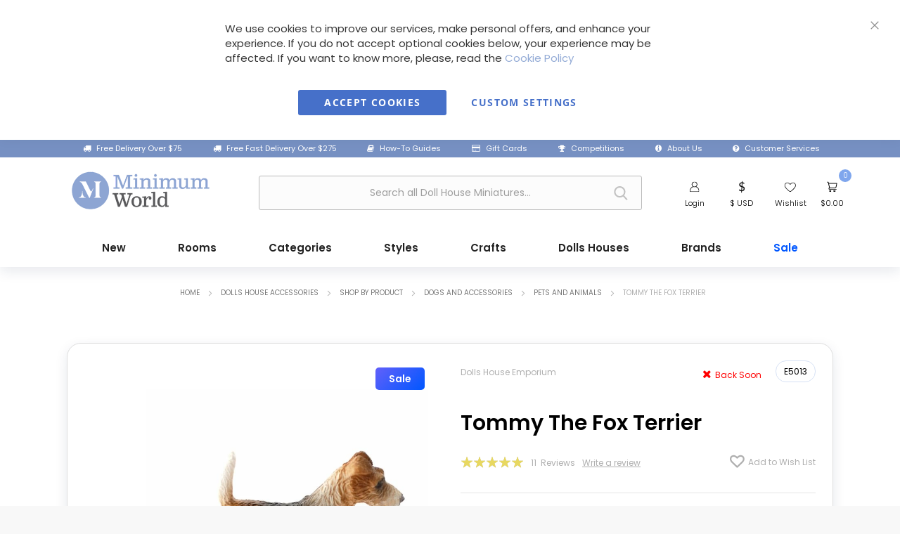

--- FILE ---
content_type: text/html; charset=UTF-8
request_url: https://minimumworld.com/usd/catalog/product/view/id/4108/s/e5013-tommy-the-fox-terrier/category/405/
body_size: 91321
content:
 <!doctype html><html lang="en"><head prefix="og: http://ogp.me/ns# fb: http://ogp.me/ns/fb# product: http://ogp.me/ns/product#"> <meta charset="utf-8"/>
<meta name="title" content="Tommy The Fox Terrier (E5013) - Dolls House Garden | Dolls House Miniatures"/>
<meta name="description" content="Shop our huge range of miniatures including Dolls House Emporium&#039;s E5013 - Tommy the Fox Terrier | Explore dolls houses, furniture, accessories, wallpaper, lighting and more!"/>
<meta name="keywords" content="miniature dolls, miniature animals, miniature pets, miniature cat, 1 12 scale dolls, dolls house characters, dolls house,"/>
<meta name="robots" content="INDEX,FOLLOW"/>
<meta name="viewport" content="width=device-width, minimum-scale=1.0, maximum-scale=1.0, user-scalable=no"/>
<meta name="format-detection" content="telephone=no"/>
<title>Tommy The Fox Terrier (E5013) - Dolls House Garden | Dolls House Miniatures</title>
<link  rel="stylesheet" type="text/css"  media="all" href="https://minimumworld.com/static/version1768565026/_cache/merged/1e356a5d8ad652c29b7ae89d9974ea1d.min.css" />
<link  rel="stylesheet" type="text/css"  media="all" href="https://minimumworld.com/static/version1768565026/frontend/Minimum/world/en_GB/Anowave_Ec/css/ec.min.css" />
<link  rel="stylesheet" type="text/css"  media="screen and (min-width: 768px)" href="https://minimumworld.com/static/version1768565026/frontend/Minimum/world/en_GB/css/styles-l.min.css" />


<link  rel="stylesheet" href="https://fonts.googleapis.com/css?family=Lato:300,400,700,900" />
<link  rel="icon" type="image/x-icon" href="https://minimumworld.com/media/favicon/websites/1/favicon.png" />
<link  rel="shortcut icon" type="image/x-icon" href="https://minimumworld.com/media/favicon/websites/1/favicon.png" />
<link  type="text/javascript" href="https://minimumworld.com/static/version1768565026/frontend/Minimum/world/en_GB" />
<!-- TrustBox script -->

<!-- End TrustBox script -->

<style>
@import url('https://fonts.googleapis.com/css2?family=Poppins:wght@100;200;300;400;600;700;800&display=swap');


body {font-family:"Poppins",system-ui,-apple-system,"Segoe UI",Roboto,Arial,sans-serif;}



@media (min-width: 769px), print {
        .cart.table-wrapper .cart-products-toolbar+.cart thead tr th.col {            font-size: 18px;
            font-weight: 700;}
}


.minicart-items .item-qty {font-weight:900;}



#mini-cart .details-qty.qty .decreasing-qty {font-size: 18px;    align-items: center;}


.attribute-box.dimension-attribute {
    display: none;}


.cart-summary {    border: 1px solid #eee;
    border-radius: 12px;}


.cart-summary>.title {text-align: center;font-weight:700;}

table th.qty {border-bottom:none!important;}


.menu-icon .minicart-wrapper .showcart h6 .price {font-size:11px; font-weight:600;}

.cart-container .form-cart .cart table .product-item-name>a {font-weight: 600;
    font-family: 'Poppins';}

th.col.qty {text-align: center !important;}

strong#block-shipping-heading {
    font-size: 15px;}

button.action.primary.checkout {font-weight: 600;}


.poppins {font-family:"Poppins",system-ui,-apple-system,"Segoe UI",Roboto,Arial,sans-serif;}


.reviews-actions a.action.view span:nth-child(2) {
    display: none !important;
}

.header .search-group .amsearch-products-section .product-item-link {font-family:'Poppins';font-weight:600;     min-height: 45px;}

@media screen and (max-width: 767px) {
    body #toolbar-amount {
        display: none;}
}


.amgdprjs-bar-template.-popup[aria-hidden="true"] {
  display: none !important;
  visibility: hidden !important;
  pointer-events: none !important;
}


opc-estimated-wrapper {background:#ffffff;}

.itemproduct-box .stock.unavailable {
    background: #e47f8e;
    text-align: center;
    width: 100%;
    border-radius: 5px;
    border: 1px solid #ed566d;}



.review-wrapper {padding-top:5px;}


.stock.unavailable span {background: #e47f8e; font-weight:600;}

.available-qty {display:none;}


.product.media .plable, .product.media span.productsale, productnew {font-family: 'Poppins'; font-size: 14px;border-radius: 5px; margin: 10px 5px 5px 5px! important; z-index:910!important; font-weight:600;}

.product.media span.productsale {background: linear-gradient(135deg, #6260fa, #0057ff);}

.minicart-items-wrapper .minicart-items {
  overflow-y: scroll;       /* always show scrollbar if overflow */
  
  /* Firefox */
  scrollbar-width: thin;    /* options: auto | thin | none */
  scrollbar-color: #ed566d transparent; 
}

/* Chrome, Edge, Safari */
.minicart-items-wrapper .minicart-items::-webkit-scrollbar {
  width: 4px;               /* thickness */
}

.minicart-items-wrapper .minicart-items::-webkit-scrollbar-track {
  background: transparent;  /* track background */
}

.minicart-items-wrapper .minicart-items::-webkit-scrollbar-thumb {
  background-color: #ed566d; 
  border-radius: 2px;        /* round ends (optional) */
}

.minicart-items-wrapper .minicart-items::-webkit-scrollbar-thumb:hover {
  background-color: #d94a5e; /* hover effect */
}


@media only screen and (max-width: 767px) {
    .mainHeader.topbar .top-logo .logo {padding: 24px 0 0 0!important;}
}


@media only screen and (max-width: 767px) {
    .block-minicart {max-height: 75vh;min-height: 60vh;}

.block-content {padding-top:15px;}

.warning-bar {padding: 6px 10px;}
}


.minicart-items-wrapper .minicart-items {max-height: 30vh; padding-right: 15px;}


.cart-heading h6 {margin:0 10px 0;}



@media only screen and (max-width: 767px) {
    .minicart-wrapper .cart-heading h6>a {
        padding: 14px 17px;}


}









@media only screen and (max-width: 768px) {
    .nav-open .nav-sections {z-index:104;}
}


.paypal-button-container.paypal-button-layout-horizontal.paypal-button-number-multiple .paypal-button-tagline {
    display: none!important;}


.minicart-items .product-item-name a {text-align:left; font-weight:600;}

.minicart-items-wrapper .minicart-items {
    max-height: 300px;
    overflow-y: scroll;
    text-align: left;}

.block-minicart .block-content .minitop-subtotal .warning-bar {margin-top:10px;}

.minicart-wrapper .cart-heading h6>a, .block-minicart .block-content>.actions>.primary .action.primary {
    background-color: #eef4ff;
    text-transform: inherit;
    color: #1e3a8a;
    border: 1px solid rgba(37, 99, 235, .22);
    font-family: "Poppins";
    font-size:17px!important;
    border-radius:5px;
    transition: all 0.2s ease-in-out;
    font-weight:600;
}



.minicart-wrapper .cart-heading h6>a:hover, .block-minicart .block-content>.actions>.primary .action.primary:hover
{background: #cfdffd!important;}


.minicart-wrapper .cart-heading {
    text-align: center;
    padding: 0;
    padding-bottom: 10px;
    display: flex;
    flex-direction: column;
    max-width: 320px;
    align-items: center;
    justify-content: center;
    margin: auto;}



.cart.table-wrapper .product-item-name+.item-options, .secondary {display:none;}


.mb-ajaxsuite-blank {z-index:105;}


header .menu-icon .minicart-wrapper .action.showcart:before {margin-bottom:4px;}

.menu-icon .link.authorization-link a:before {margin-bottom:4px;}

 .menu-icon .link.wishlist a:before {margin-bottom:6px;}
.switcher-trigger span {margin-top:1px;}


@media (max-width: 767px) {
    body .switcher-trigger span {
        margin-top: 2px;
        display: block;
        width: 35px;
        text-indent: 0px;
        overflow: hidden;
        text-align: center;
    }
}



@media (max-width: 450px) {
    body .nav-toggle:before {
        font-size: 30px;
    }
}

@media (max-width: 767px) {
    body .nav-toggle:after {
        top: 37px;
        position: absolute;
        left: -4px;
    }
}





.panel.wrapper.menu-icon img {max-width:30px;}


.page-header .panel.wrapper .switcher .options {margin-top:0;}



@media only screen and (min-width: 768px) {
    .sections.nav-sections {
        min-width:1200px;
    }

.search-group input {border:1px solid #bababa !important; border-radius:3px;}

.nav-sections {border-top:none; border-bottom:none;}

.mm-top-disc {color:#000;}
.mm-top-sale {color:#000!important;}

@media only screen and (min-width: 768px) {
.mm-top-disc {color:#000;}
.mm-top-sale {color:#0057ff!important;}

}

.mm-top-line {color:#000;font-size:15px; font-family: 'Poppins-Regular'; font-weight: 600;display:block;text-align:left; transition: all 0.2s ease-in-out;}


.mm-top-line {color:#232323;font-size:15px; font-weight: 600;display:block;text-align:left; transition: all 0.2s ease-in-out;font-family: "Poppins";}

.mm-top-line:hover {
    transform: scale(1.05); 
}

.mm-top-help {color:#fff;}
}






input[type="text"],
input[type="search"],
input[type="email"],
input[type="password"],
textarea {
  caret-color: #2563eb; /* brand blue */
  color: #222; /* visible text color */
}

.stock.unavailable span {text-align:center; font-weight:400; border-radius:5px;}

.load-more {
    font-size: 15px;
    border: none;
    background: #699af9;
    color: #fff;
    font-weight: 600;
    border-radius: 5px;
    width: 300px;
    margin: 20px;}

.amgiftcard-price-multiple {display: flex;}

p.price-to {margin-left: 10px;}

.amcard-field-container {flex-basis:100%;}

.amcard-flex-container {display:block;}

.amcard-field-block.-double {flex-direction:column;}

label.amcard-input-arrow {
    width: 100%;}

.amcard-codes-list.-cart, .amcard-field-container.-cart {max-width:100%;}


.amcard-field-block .amgcard-datalist-container+.amcard-button {align-self: flex-end;}

span.amcard-title {color:#1979c3;}


span.amcard-title:after {
    -webkit-font-smoothing: antialiased;
    -moz-osx-font-smoothing: grayscale;
    font-size: 32px;
    line-height: 16px;
    color: #8f8f8f;
    content: '\e622';
    font-family: 'icons-blank-theme';
    margin: 0;
    vertical-align: middle;
    display: inline-block;
    font-weight: 400;
    overflow: hidden;
    speak: none;
    text-align: center;}


.amcard-field-container .amcard-check {color:#b5b5b5;}

.opc-wrapper .shipping-address-item.selected-item {width:100%;}

@media only screen and (min-width: 767px) {
.nav-sections .ves-megamenu li.level0>a {padding:16px 37px;}
}





.code {text-align:left; padding:0; display:block!important;font-family:"Poppins";color:#afafaf; margin-left:3px;}



.free-shipping {
background:#f8a000;
color: #000000;
display: block;
padding: 3px 10px;
z-index: 111;
font-family: "Poppins"; 
font-weight: 600;
font-size:14px;
margin: 5px 5px 5px 5px;
border-radius:5px;
text-align: center;
width:fit-content;}





.product-attributes {width: 100%;}

.product-attributes {
  display: flex;
  flex-wrap: wrap;
  gap: 0.5rem;
}

.attribute-box {
  width: fit-content;
  padding: 3px 8px;
  border-radius: 5px;
  margin-bottom:5px;
  border: 1px solid #71717175;
}

.attribute-box h6 {
  margin: 0;
  font-size: 13px;
}




.sale {
     background: linear-gradient(135deg, #2563eb, #22d3ee);
    color: #ffffff;
    font-weight: 600 !important;}

.new {    margin: 5px 5px 5px 5px! important;}

@media only screen and (max-width: 767px) {
.new {    margin: 5px 0px 5px 5px! important;}
}

.new, .discontinued, .starbuy, span.new.sale {font-family: "Poppins"; font-size:12px; font-weight:600;}

@media only screen and (min-width: 767px) {
.new, .discontinued, .starbuy, span.new.sale {font-family: "Poppins"; font-size:14px; font-weight:600;}
}


.starbuy, .discontinued {border-radius:5px; width:fit-content;margin: 5px 5px 5px 5px; align-items:center; display:flex;}


.absu {display: flex;flex-direction: row; z-index: 15000;  width: 100%;  border-radius: 10px;     flex-wrap: wrap; padding:3px 15px 0px 0px;}


.amsearch-input-wrapper .amsearch-input:focus, .amsearch-input-wrapper.-typed .amsearch-input {text-align:center;}

div[data-pp-message] {
background:none!important;}

div#product-options-wrapper {background: #f5dbdf; color: #ed566d;border:1px solid #ed566d;}

.info.detailed .data.item.title .data.switch {padding:15px 28px 15px 20px !important}


.info.detailed .data.item.title .data.switch, .info.detailed .product.data.items>.item.title:not(.disabled)>.switch:active, .info.detailed .product.data.items>.item.title.active>.switch, .info.detailed .product.data.items>.item.title.active>.switch:focus, .info.detailed .product.data.items>.item.title.active>.switch:hover 
{background:none;}


@media only screen and (min-width: 768px) {
 .product.data.items>.item.title:not(.disabled)>.switch:focus, .product.data.items>.item.title:not(.disabled)>.switch:hover                            
        {background: #fcfcfc;}
        }
    


th.col.label {color: #000;}

td.col.data {color: #494949;}

.product-info-main .product.attribute.sku .type {
    background-color: #699af9;
    color: #fff;}

.product-info-stock-sku .stock span:before, .product-info-stock-sku .stock span, .product-info-main .product.attribute.sku>.value {color: #000;}


.product-social-links .product-addto-links a.action.towishlist span {color:#afafaf;}



.itemproduct-box a.action.towishlist {z-index:10000000;}

.itemproduct-box a.action.towishlist span:before, .toolbar-sorter .sorter-options, .toolbar-products .toolbar-sorter.sorter label.sorter-label, .toolbar-amount, .filter-options-title:before {color:#000;}

.filter-options-title:before {background-color:#000;}
a.action.select-options.primary {
    display: block;
    width: 100%;
    text-align: center;
    text-transform: inherit;
    border-radius: 5px;
    font-family: 'Poppins-Regular';
    font-weight: 400;
    color: #fff !important;
    padding: 5px 7px;
    text-decoration: none;
    height: 30px;
    background: #516994;
}

@media only screen and (max-width: 768px) {
    .custom-slide .modal-inner-wrap {
        background-color: #fff;}
}


@media only screen and (max-width: 768px) {
img.checkoutlogo {
    margin-right: auto;
    padding-left: 20px;}
}

.iass-spinner, .ias-noneleft {z-index:-1;}


@media only screen and (max-width: 768px) {
    .price-box.price-final_price {
        padding-left: 0px;}
}



@media only screen and (min-width: 768px) {
        .navigation {max-width:1600px!important;}
}


.amsearch-input::placeholder {text-align:center;}


@media only screen and (max-width: 768px) {
    #mb-ajaxcart-wrapper .mb-message-successs {
        font-size: 30px;}

    #mb-ajaxcart-wrapper .product-name {
        padding-left: 0px;
        color: #8ca5d3;
        padding-top: 10px;}
}


#mb-ajaxcart-wrapper .product-name {color:#8cad53;}


.msg_success, .success {background-color:#8ca5d3;}


.price {font-size:16px;}


@media only screen and (max-width: 767px) {
img.pagebuilder-mobile-only {
    padding: 40px;}
}


.product-sale-text {
   background: #f6f6f6;
    font-size: 14px;
    border-radius: 4px;
    color: #333;

}

.product-sale-text.placeholder {
    background: transparent;
    color: transparent;
    border: none;
}






a.action.view-details-link.full-button {
    display: block;
    width: 100%;
    text-align: center;
    background: #f8f8f8;
    text-transform: inherit;
    height: 30px;
    border-radius: 5px;
    font-family: "Poppins";
    font-weight: 500;
    color: #000!important;
    padding: 5px 7px;
    margin: 5px 0 10px 0;
    text-decoration: none;
    border: 1px solid #d7d7d7;
    display: flex;
    align-items: center;
    justify-content: center;
}

.qty-group .tocart {height:30px;}

a.action.view-details-link.full-button:hover {
  background: #eeeeee;
}




.qtyselector {display:none;}



.footer {background: #ffffff;}

.copyright {background:#ffffff;}

.stock.unavailable span {
    padding: 10px 0px;    font-family: "Poppins";
    width: 100% !important;
    height: 30px;
    display: flex;
    align-items: center;
    justify-content: center;
    font-size: 12px !important;}

.amsearch-input-wrapper .amsearch-input {
    font-family: 'Poppins-Regular';}


section.amsearch-result-section {
    font-family: 'Poppins';}


.amsearch-products-section .product-item-details {    align-items: flex-start;}

header .search-group .amsearch-products-section .product-item-link {text-align:left;}

.col-xs-6.col-sm-6.col-lg-4.col-xl-3.pd-large {
    padding: 10px;}

@media only screen and (min-width: 767px) {
.tab-product-box h6  {font-size:10px!important;}
}



@media only screen and (max-width: 575px) {
    .page-products .products-list .product-item-inner 
{border-bottom: none;padding-bottom:none;}
}


.abs-product-link>a:visited, .product-item-name>a:visited, .product.name a>a:visited {
    color: #000000;}

.abs-product-link>a:hover, .product-item-name>a:hover, .product.name a>a:hover {
    color: #21508a;}


@media only screen and (max-width: 767px) {
    .filter-new, body .toolbar-sorter .sorter-options
{
        border: 1px solid #dedede;
        background:#fff; font-size:12px;font-weight:400!important; text-align:center;}

.filter-new strong {font-size:12px;         font-family: 'Poppins-Regular';
        font-weight: 400;padding-top:3px;}

}






@media only screen and (min-width: 768px) {
    .page-with-filter .columns .sidebar-main {margin-top:68px;}
}


body .absu .salenew, body .absu .new, discontinued {border-radius:5px;align-items: center; display: flex;}

.stock.unavailable span {border-radius:5px;}

.itemproduct-box a.action.towishlist span {margin:10px;}

.itemproduct-box .product-reviews-summary {padding-left:5px;}

.toolbar-amount {font-family: "Poppins";    font-size: 12px; padding:15px 0 0; font-weight:300;}



.toolbar-products {margin-bottom:15px;}

@media only screen and (min-width: 992px) and (max-width: 1199px) {
    .pd-large:nth-child(4n) .itemproduct-box:before {display: none;}
}

.itemproduct-box:before {display:none;}

.new {margin:10px;}

@media only screen and (min-width: 767px) {
.itemproduct-box 
{background: #fff;border-radius: 10px;border-bottom:none;padding:10px 10px 5px 10px;

border: 1px solid #dedede;
        box-shadow: 0 6px 18px rgb(23 35 79 / 10%);  margin:10px 10px 30px 10px;}
}

@media only screen and (max-width: 767px) {
.itemproduct-box 
{background: #fff;border-radius: 10px;border-bottom:none;padding:10px 10px 5px 10px;border:1px solid #dedede;box-shadow:0 6px 18px rgba(23,35,79,.06);}
}


.furniture-product-box img {box-shadow: 0 4px 12px rgba(0, 0, 0, 0.06);}



.product-info-main .box-tocart .actions, .product-options-bottom .box-toca .product-add-form .box-tocart .fieldset .actions .tocart, .action.primary, .action-primary, .amshopby-button, .am-filter-go {

    border-radius: 5px;
    /* border: 1px solid rgba(37, 99, 235, .22); */
    color: #fff;
    font-weight: 500;
    font-family: 'Poppins';}

.fotorama {touch-action: pan-y;  -webkit-overflow-scrolling: touch;}


.minimumbutton {background: #333333;border-radius: 3px;padding: 10px;margin: auto;transition: 0.3s;width: 100%;margin-bottom:0;font-family:'Now Bold';}

.minimumbutton:hover {opacity: 0.8;background:#888;}

.copytext {font-family: 'Poppins-Regular'}

.infobox {padding:10px;border-radius:5px; width:100%; margin:auto;max-width:700px;font-family:'Poppins-Regular';font-size:13px;margin-bottom:5px;border:1px solid #dedede;}

.toolbar-products .toolbar-sorter.sorter label.sorter-label {font-family: "Poppins";margin-bottom:0px; text-align:center; font-weight:600; font-size:16px; margin-right:5px;}

.toolbar-sorter .sorter-options {font-family: "Poppins"; font-weight: 300;font-size:12px;}

h1, h2, h3, h4, h5 {        font-family: 'Poppins-Regular'; font-weight: 600;}


@media only screen and (max-width: 768px) {
    .product.media span.productsale.salenew {top: -35px; right: 90px!important;}
     .product.media .plable {top:-35px;}
    .product.media span.productsale {top:-25px;}
.page-title {text-align:center;}
.product-info-main .price-box {text-align:center;}
.product-info-main .box-tocart .actions {margin:auto; border-radius:10px; background:none;}
.box-tocart .fieldset .field.qty {display: flex !important; justify-content: center; align-items:center;}


}

.foot-text ul li a:hover {color: #363636;}


@media only screen and (max-width: 767px) {
        .page-main>.page-title-wrapper .page-title {
            display: block; text-align:center;}
}

@media only screen and (min-width: 768px) {

.page-header {margin-bottom:20px; box-shadow:0 6px 18px rgb(23 35 79 / 10%);}
.parent-icon {padding:20px 0 0 30px;}
}


@media only screen and (max-width: 767px) {
.filter-new {border-radius: 5px;width: 45%;margin-left: auto;}

.toolbar-sorter .sorter-options {font-size: 12px;min-width: -webkit-fill-available;text-align: center;border-radius: 5px;}

body .toolbar-sorter.sorter {width:45%;}
}



@media only screen and (max-width: 767px) {

.ves-megamenu.nav-mobile .dropdown-menu .subgroup.level1>a  {font-weight:600!important;}

.mm-view-all {color:#ed566d!important;}

.mm-end-cat {color:#000!important;}

}

@media only screen and (min-width: 768px) {
.mm-white-text {text-align:center;}
}








@media only screen and (min-width: 768px) {
.bannershad {
text-shadow:2px 2px 4px rgb(0 0 0 / 100%), 0 4px 6px rgb(0 0 0 / 40%);}
}


@media only screen and (max-width: 767px) {
.bannershad {
text-shadow:2px 2px 4px rgb(0 0 0 / 30%), 0 4px 6px rgb(0 0 0 / 30%);}
}




.itemproduct-box .stock.unavailable {
    text-align: center;
    width:100%;}

@media only screen and (min-width: 768px) {
.page-products .columns {border-radius:10px;padding:10px;}
}



.header .search-group .amsearch-products-section .product-item-link {
    padding-bottom: 0px;}

.amsearch-form-block -opened {width:auto!important;}

@media only screen and (min-width: 768px) {

header .search-group .amsearch-items-section:not(:first-child:last-child) 
{background: #f8f8f8;}

.amsearch-result-section {max-height:80vh;}
}


.header .search-group .amsearch-highlight {
    color: #8ca5d3;background:none;}



@media only screen and (max-width: 768px) {
.amsearch-result-section {max-height:60vh;}

}

@media only screen and (max-width: 768px) {
.top-container {padding-left: 0px!important;padding-right: 0px!important;}
}

.secondsbox {background:#ed566d; padding:10px;border-radius:5px; width:100%; margin:auto;color:#fff;font-family:'Now Bold';font-size:13px;text-align:center;margin-bottom:5px;}


@media only screen and (max-width: 767px) {

div.col-md-4.col-lg-6.col-xl-6 {margin-top:5px;}

.topbar {padding:0}

.amsearch-wrapper-block {margin:0}
}





.delicate {
background: #D3CCE3;
background: -webkit-linear-gradient(to right, #E9E4F0, #D3CCE3); 
background: linear-gradient(to right, #E9E4F0, #D3CCE3);
}

.field-tooltip._active .field-tooltip-content  {background:#fff;}





@media only screen and (min-width: 992px) {
    .col-lg-3 {flex: none;}
}

@media only screen and (max-width: 767px) {
    .nav-toggle:before, .nav-toggle:hover:before {color:#000;}
}

@media only screen and (max-width: 450px) { 

body .nav-toggle:after { color: #000; font-family: 'Poppins-Regular'; color: #000; font-weight: 400; font-size: 11px !important;}
}



.menu-icon a, h6.price-label, .switcher-trigger span {          font-family: "Poppins";
        font-weight: 300;
    color: #000;
    font-size: 11px !important;}




@media only screen and (max-width: 450px) {
.menu-icon a, h6.price-label, .switcher-trigger span {font-size:12px;}
}





.page-header .panel.wrapper .switcher .options.active ul.dropdown  {background: #fff;}





.page-header .panel.wrapper .switcher .options ul.dropdown li:hover {background:#f1f1f1;}








span.price-label {display:none;}

span.savings-message {
    color: #fff;
    font-size: 12px;
    font-family: 'Poppins-Regular';
    background: #ed556d;
    width: fit-content;
    padding: 3px 6px;
    border-radius: 3px;}

.savings-message {
    display: inline-block;
}

.product-savings {
    margin-bottom: 5px;
}

.product-savings.placeholder {
    background-color: transparent;
    border: none; 
    padding: 24px 0 0 0;
    visibility: hidden; 
}

.fading-image-top {
    mask-image: 
        linear-gradient(to top, rgba(0, 0, 0, 0) 0%, rgba(0, 0, 0, 1) 20%),
        linear-gradient(to bottom, rgba(0, 0, 0, 0) 0%, rgba(0, 0, 0, 1) 20%);
    mask-composite: intersect;

    -webkit-mask-image: 
        linear-gradient(to top, rgba(0, 0, 0, 0) 0%, rgba(0, 0, 0, 1) 20%),
        linear-gradient(to bottom, rgba(0, 0, 0, 0) 0%, rgba(0, 0, 0, 1) 20%);
    -webkit-mask-composite: destination-in;
}

@media only screen and (min-width: 768px) {
.ves-menu .navigation .level0>.submenu {background:#fffffff7;}
}

.containertest {max-width:95%}



.fading-image {
    position: relative;
    display: block;
    width: 100%; /* Adjust as needed */
    height: auto; /* Maintain aspect ratio */
    mask-image: linear-gradient(to bottom, rgba(0, 0, 0, 1) 80%, rgba(0, 0, 0, 0) 100%);
    -webkit-mask-image: linear-gradient(to bottom, rgba(0, 0, 0, 1) 80%, rgba(0, 0, 0, 0) 100%);
}

.bannerlink {margin-bottom:0!important;}

@media only screen and (max-width: 768px) {
.qtyselector {display:none;}
}

@media only screen and (max-width: 768px) {

.special-price .price-container {display: inline-block;}
}

.product-item-name .product-item-link {
    display: -webkit-box;
    -webkit-line-clamp: 2;
    -webkit-box-orient: vertical;
    overflow: hidden;
    text-overflow: ellipsis;min-height:54px;}


@media only screen and (max-width: 768px) {
.qty_control.qty-group {flex-wrap:wrap;}
}

@media only screen and (max-width: 768px) {
.product-reviews-summary .reviews-actions {display:none;}
}

@media only screen and (min-width: 768px) {
.padleft {padding-left:30px;}
}

@media only screen and (max-width: 768px) {
.mobilecenter {text-align:center!important;}
}

.whiteback {background:#fff;border-radius:10px;padding:10px;}

.countdown-timer {
    font-family: 'Now Bold';
    color: #ed566d;
}
.product-item .price-box .price { color: #699af9; font-weight: 600;}

.amsearch-products-section .product-item [data-role=priceBox] {flex-wrap: nowrap;}

header .search-group .amsearch-products-section .product-item-link {
    display: -webkit-box;
    -webkit-box-orient: vertical;
    -webkit-line-clamp: 2;
    overflow: hidden;
    text-overflow: ellipsis;
}


header .search-group .amsearch-wrapper-inner .old-price {display:block;}

@media only screen and (max-width: 768px) {
brand-title, span.base, .main-heading h1#page-title-heading span, h3 
{font-family: "Poppins";
        font-weight: 200;
        color: #000;
        font-size: 40px; letter-spacing: -0.06em}
}

.catalog-category-view .main-heading .page-title-wrapper h1#page-title-heading span.base:after {display:none;}


.tab-product-box h6  {font-family: 'Poppins-Regular';font-size:10px; color:#272727;}

.product-item-name .product-item-link {
        font-family: "Poppins";
    color: #000000;}

@media only screen and (min-width: 768px) {

.switcher-trigger span {color:#000;}

.menu-icon h6 {margin: 7px 0 0!important;}

h6.price-label {color:#000;}

}





@media only screen and (min-width: 768px) {
.nav-anchor subitems-group {font-size:17px!important;}
}


.rating-result {z-index:1;}


@media only screen and (min-width: 768px) {
.ves-megamenu .dropdown-menu .subgroup.level1>a {font-size:14px!important;text-transform:none!important;}
.mm-view-all {color:#000!important;font-weight:500;}

}

@media only screen and (max-width: 767px) {
.ves-megamenu .dropdown-menu .subgroup.level1>a {text-transform:none!important;}
}



@media only screen and (min-width: 768px) {
.filter-current {
    background: #699af9;
    padding: 10px;
    border-radius: 10px 10px 0px 0px;}

.block-actions.filter-actions {
    background: #699af9;
    padding: 10px;
    border-radius: 0px 0px 10px 10px;}

.filter-current .filter-label {font-weight: 600;
    color: #fff !important;
    font-family: 'Poppins';
    FONT-SIZE: 18px;}

span.filter-value {
    color: #fff;
    font-family: 'Poppins';
    font-weight: 300;}

.block-actions.filter-actions a span {
color:#fff; font-family: 'Poppins'; font-weight:500; }

 #maincontent .block.filter .filter-current li a span:last-child {
color:#070431; font-family: 'Poppins'; font-weight:500; }



}




@media only screen and (min-width: 768px) {
    .nav-sections-item-content .ves-menu {
        display: flex!important;}
}


@media only screen and (max-width: 767px) {
.mm-top-disc {color:green!important;}
}



@media only screen and (max-width: 767px) {
.mm-top-sale {color:#e2649e!important;}
.mm-top-disc {color:#ed566d;}

}



.shadowbox {box-shadow: rgba(0, 0, 0, 0.35) 0px 5px 15px;}

@media only screen and (max-width: 767px) {
.amgdprjs-bar-template.-popup {width:350px;}
}


a.amsearch-link.-view-all {
    background: #699af9;
    padding: 5px 10px;
    color: #fff !important;
    border-radius: 3px;}

.action clear filter-clear {
color:#fff;}

.block-actions filter-actions {
    background: #000;
    color: #fff !important;
    padding: 10px;
    border-radius: 10px;
}


.product.media .plable {z-index:0;}

.block-static-block.widget, .block-cms-link.widget {margin-bottom:0!important;}



@media only screen and (min-width: 767px) {
.banner-widther {width:60%;}
}


@media only screen and (max-width: 767px) {
.banner-widther {width:90%;}
}


@media only screen and (min-width: 767px) {
.pro-btn {display:none;}
}


.toolbar-products .pages li.item.pages-item-previous .previous, 
.toolbar-products .pages li.item.pages-item-next .next
 {color: #222!important;}

.pages .items {
    padding: 15px;
    border-radius: 10px;
    margin-bottom: 20px;}

.toolbar-products .pages a.page {color: #7fa6ed!important;}

.toolbar-products .pages li.item.current span {
    color: #222!important;}

.toolbar-products .pages .item, .toolbar-products .pages li.item.current span {
    font-size: 20px !important;}

.pages .action.next>span, .pages .action.previous>span {font-size:12px}

span.warning-bar.freeexpress {border-radius:10px;}

.page-header .widget.block {margin:0px!important;}

.page-main {margin-top:10px;margin-bottom: 40px;border-radius:10px;}

@media only screen and (min-width: 768px) {
.page-main {padding:10px;}
}

.toolbar-products .pages {margin-top: 0px!important;margin: auto;}

/* -----------------------------------------------NEW MEGAMENU-------------------------------------- */

@media screen and (max-width: 768px) {
.search-group 
{margin: 0;margin-bottom:8px;}
.amsearch-wrapper-block 
{padding: 8px 0 0 0;}
}

.amsearch-products-section .actions-secondary .amsearch-button.-icon {display: none;}

@media (min-width: 768px) {
.mw-menu-sale-level {border-radius:10px;}
}

@media (min-width: 768px) {
  .mw-menu-top-level {
    background: transparent;
    color: #000;
  }
}

@media (max-width: 768px) {
  .mw-menu-top-level {
    background: #fff;
    color: #222;
  }
}

@media only screen and (min-width: 768px) {
    .ves-megamenu li.level0:hover > a {
        background: transparent;}
}

@media only screen and (min-width: 768px) {
.ves-megamenu li.active>a {background: transparent;}
}

@media only screen and (max-width: 768px) {
.ves-megamenu li.active>a {background: transparent;}
}


@media only screen and (min-width: 768px) {
    .menu-brand-text {text-align: center;}
    .menu-brand-logo { margin-left: auto; margin-right: auto;}
}


@media only screen and (max-width: 768px) {
.navigation .level0.active > a:not(.ui-state-active), .navigation .level0.has-active > a:not(.ui-state-active) 
{background:#fafafa!important;}
}

@media only screen and (max-width: 768px) {
.nav-before-open.nav-open .nav-toggle
{border-radius:50%!important;
top:5px!important;
height:51px!important;}
}


@media only screen and (min-width: 768px) {
.submenu.animated.dropdown-menu.ui-menu-item-wrapper.submenu-active
{background:#ffffff!important;}
}


@media only screen and (max-width: 768px) {
.submenu.animated.dropdown-menu.ui-menu-item-wrapper.submenu-active
{background:#ffffff!important;}
}

@media only screen and (max-width: 768px) {
.ves-megamenu.menu-hover .subhover:hover .dropdown-menu
{background:#ffffff!important;}
}

@media only screen and (max-width: 768px) {
.nav-sections .nav-sections-items .navigation ul li .submenu .megamenu-content .nav-item a {background:#ffffff!important; font-size:14px;}
}


@media only screen and (min-width: 768px) {
.nav-sections .nav-sections-items .navigation ul li .submenu .megamenu-content .nav-item a {font-family:'Poppins'; font-size:14px; color:#000;margin-bottom:5px;}
}

@media only screen and (max-width: 768px) {
.ves-megamenu.ves-vertical li.level0, .nav-mobile .nav-item 
{background:#ffffff!important;}
}

@media only screen and (max-width: 768px) {
.mm-highlight {color:#ffffff!important;}
}

@media only screen and (max-width: 768px) {
.submenu.animated.fadeIn.dropdown-menu.ui-menu-item-wrapper.submenu-active.ui-state-active {background:#ffffff!important;}
}

.nav-anchor subitems-group.span {color:#ffffff!important;}

@media only screen and (max-width: 768px) {
submenu animated fadeIn dropdown-menu ui-menu-item-wrapper submenu-active
{background:#ffffff!important;}
}

.nav-sections-item-content .ves-megamenu .opener
{color: #444444;}

@media only screen and (max-width: 768px) {
.section-item-title.nav-sections-item-title.active .nav-sections-item-switch
{color:#232f3e;}
}

@media only screen and (min-width: 768px) {
.ves-megamenu .dropdown-menu .subgroup.level1 > a {color:#000;font-size:16px!important;font-weight:600!important;}

}




@media screen and (min-width: 768px), 
       print and (min-width: 769px) {
    .navigation .level0 .submenu a {
    padding:0px!important;
    }
}

 .menu-icon.icon-left {transition: transform 0.3s ease;}

 .menu-icon.icon-left:hover {transform: scale(1.05);}

.nopad {transition: transform 0.3s ease;}

.nopad:hover {
    transform: scale(1.05); 
}

.nav-anchor.subitems-group {padding-left:0px!important;padding-top:0px!important;}

@media only screen and (min-width: 768px) {
.navigation .ves-megamenu .level0 .submenu .submenu {
    padding: 5px;
    border-top-style: solid;
    border-top-color: #000;
    border-top-width: 2px;
    background:transparent!important;
}
}

@media only screen and (max-width: 821px) {
.menu-icon.icon-left {
display:none;
  }
}


@media only screen and (max-width: 765px) {
.nav-mobile .nav-item.level1 {
    padding-top: 10px;
border-bottom: 1px solid #eeeeee;
  } 
}

@media only screen and (min-width: 765px) {
  .ves-menu .navigation .level0 > .submenu {
    border-bottom: 1px solid #ccc !important;
    box-shadow: 0 5px 5px rgba(0, 0, 0, 0.19) !important;
        border: 1px solid #ccc;
        border-top: none;
        border-radius: 0px 0px 12px 12px;

  }
}

.ves-megamenu li.level0 .nav-anchor > img {padding-bottom:5px; border-radius:5px; margin:auto}

.ves-megamenu img:hover {transform: none!important;}

#nav-anchor subitems-group {padding-left:0px!important;padding-top:0px!important;}


.product-image img {transition: transform 0.3s ease;}

.product-image img:hover {
    transform: scale(1.05);
}

.product-image-wrapper {display: flex
;
    align-items: center;
    justify-content: center;}

.nav-sections .ves-megamenu li.level0.shopbyroom > a,
.nav-sections .ves-megamenu li.level0.products > a {text-align:left!important;}

.submenu.animated.fadeIn.dropdown-menu.ui-menu-item-wrapper.submenu-active {
background:#ffffff!important}


.navigation .ves-megamenu .level0 .submenu .submenu {padding:5px}

@media only screen and (min-width: 768px) {
 .ves-column6 > .item-content1 > .mega-col {padding:10px;
border: 1px solid #dedede;
        box-shadow: 0 6px 18px rgb(23 35 79 / 10%);
        border-radius: 10px;
display:flex;
  flex: 1;               
  margin-right: 10px;  
} }

.active, .carousel-inner, .item {
    height: initial;}

.ves-megamenu {background:#fff;}

@media only screen and (min-width: 768px) { 
.nav-sections .ves-menu .ves-megamenu {background:transparent; padding:0px!important;}
}

@media only screen and (max-width: 768px) { 
.nav-sections .ves-menu .ves-megamenu {background:#fff; padding:0px!important;}
}

.menu-container {display: inline-flex; align-content: center; flex-wrap: nowrap; justify-content: center; align-items: center; background: #fff;}

@media only screen and (min-width: 768px) { 
.ves-megamenu {display: inline-flex; align-content: center; flex-wrap: nowrap; justify-content: center; align-items: center;} }


/* -----------------------------------------------THEME CSS EDITS-------------------------------------------- */

@media only screen and (max-width: 768px) {
.mm-top-line {font-size:16px;padding-left:10px;letter-spacing:0.5px;font-weight:600;}
}

@media only screen and (max-width: 768px) {
.mm-button-line {font-weight:600;font-size:16px;}
}

@media only screen and (min-width: 768px) 
{
.mm-button-line {font-weight:600; letter-spacing: 0.5px;color:#000!important;font-size:14px;}
}





.catalog-category-view .special-price .price-final_price {font-weight: 600; color:#0057ff;}



.price-container .price {font-size: 18px!important;}

.only-prise {font-size:16px!important; margin:0px!important;color:#000000; padding-left:3px; font-family: "Poppins"; font-weight:300;}

@media only screen and (max-width: 767px) 
{ .mm-top-text {font-size:12px}
}

@media only screen and (min-width: 767px) 
{ .mm-top-text {    margin-left: 10px;
    margin-right: 10px;}
}


.mm-top-text {font-size:11px;color:#fff!important;display:inline-block;font-family:'Poppins-Regular'; transition: color 0.3s ease;}

.mm-top-text:hover {color: #d6e1f4!important;}

.right-space {margin-right:16px;text-align:right;}

.header-msg {
    border-bottom: none;}


@media screen and (min-width: 768px) {
.topline-border {border-bottom: 1px solid rgba(90, 90, 90, 0.2);}
}

@media screen and (max-width: 768px) {
.blue-back-mobile {background:#f3f6fc!important;}
}

.bonus-shadow {box-shadow:0 0 32px rgba(0,0,0,.1);}

.slick-dots li.slick-active button {background: #1c1918 !important;}

.foot-social ul li {justify-content:left!important;}
.foot-text {text-align:left!important;}
.foot-text h6 {        font-family: 'Poppins-Regular';
        font-weight: 400!important;color:#000;}
.foot-text ul li a, .foot-social ul li a.text {font-family: 'Poppins-Regular'; font-weight: 400;font-size:12px; color:#7c7c7c}
.8ca5d3 {color:#000;}

.foot-social ul li a.icon {background:#fffffff1; color:#000;}

.slick-dots li button {background: #d6e1f4!important;}

.testimonials-list figure.testimonial .author h5, .testimonials-slider figure.testimonial .author h5 {font-weight: 800!important;font-family: 'Lato' ! IMPORTANT;}

@media (max-width: 767px) {
header.page-header .wrapper {display: block}
}

.product.options.active {display: inline;}

@media (min-width: 768px) {
.itemproduct-box .product-image img {height: 300px!important;}
}

@media (max-width: 767px) {
.price-container .price {font-size:18px!important;}
}

div#product-options-wrapper {
    padding: 20px;
    border-radius: 5px;
    margin-bottom:20px;
}

@media screen and (min-width: 768px) {
.product-item-name .product-item-link {font-size:18px; padding-left:3px;font-weight:600!important;text-align:left;}
}

@media screen and (max-width: 767px) {
.product-item-name .product-item-link {font-size:18px; padding-left:3px; min-height:45px;font-weight:600!important; text-align:left;}
}

.smallheading {font-size: 15px;    font-weight: 900; text-transform: uppercase; letter-spacing: 1px; font-family: 'Lato', sans-serif;}

.product-image img {transition: transform 0.3s ease;}
.product-image img:hover {transform: scale(1.1);}
@media screen and (max-width: 767px) {body .block-title.filter-title {display:none;}}
@media only screen and (min-width: 768px) {
.tabs-navigation.ui-tabs-nav.ui-corner-all.ui-helper-reset.ui-helper-clearfix.ui-widget-header {width:100%;margin-left:5px;margin-right:5px;}
}

@media (min-width: 768px) {
.product.info.detailed {padding-top:0px!important;}
.product-info-main .price-box {padding-bottom:20px;}
 }


.product-info-main .product.attribute.overview {margin:0!important}
.amshopby-option-link {visibility:hidden;}



@media (min-width: 320px) and (max-width: 767px) {
.logo img {max-width:140px!important;}
}

@media only screen and (max-width: 768px) {.search {height: 48px;} .block-search .search .control {border-top: none;border-bottom: none;}}


.product-item-actions .actions-secondary > .action:before {visibility: hidden!important;}

.payment-method._active .payment-method-note, .sagepaysuite-payment-icon {display: none !important;}
.copytext .credit {float: right;}
#amslider_id6976 {background: #ffffff;}
span.base {color: #000;}
.amsearch-more-results {padding-bottom: 40px;}
.box {background: #f3f6fc;}
#minicart-content-wrapper {padding-top: 25px;}
.breadcrumbs a:visited {color:#757575;}
.breadcrumbs a {color:#757575;}
.breadcrumbs {text-align: center;color:#757575; margin:10px!important;        font-family: 'Poppins-Regular';
        font-weight: 400;text-transform:uppercase;}
@media only screen and (max-width: 768px) {.product.media span.productsale.salenew {top: -35px;right: 0px;}}
.breadcrumbs .items {font-size:10px;}

/* ------------------------------------- MENU FILTER CHANGES ---------------------------------- */

@media screen and (min-width: 768px)
 {
.filter-options .count {color: #b1ada0;} 

.page-with-filter .columns .sidebar-main {border-radius: 10px;padding: 15px;color: #fff;font-weight:600; border:none;} 

.filter-options .filter-options-title {font-weight: 800;color: #000!important;        font-family: "Poppins";
        font-weight: 600; font-size:16px;}

 .filter-options .filter-options-content .item a {color: #000!important;font-size:12px;font-family:"Poppins"; font-weight:300;} 

 .filter-options .filter-options-content .item {color: #000!important;font-size:12px;        text-overflow: ellipsis;
        white-space: nowrap;
        overflow: hidden;font-family:'        font-family: 'Poppins-Regular';
        font-weight: 400;} 

.filter-options-content li .price {color: #000!important;font-size:12px} 


.filter-options .filter-options-content .item a:hover {color: #020202 !important;text-decoration: underline;} 

.filter-options .filter-options-content {border-radius:5px;padding:6px;}

.filter-options-title:before {color: #000;} .block.filter .filter-title strong {color: #000;}
}

.block.filter .filter-title {border-bottom: none;}

.block.filter .filter-title strong {display:none;}


li.tab-header.ui-tabs-tab.ui-corner-top.ui-state-default.ui-tab {background: #fafafa;color: #fff !important;}
li.tab-header.ui-tabs-tab.ui-corner-top.ui-state-default.ui-tab.ui-tabs-active.ui-state-active {background: #ffffff;}
.tabs-navigation.ui-tabs-nav.ui-corner-all.ui-helper-reset.ui-helper-clearfix.ui-widget-header {margin-left: 5px;margin-right: 5px;}

/* -------------------------------------------------------NEW CSS--------------------------------------------------- */

.homeshadow {box-shadow: 0px -11px 20px -20px rgba(152,152,152,1),0px 16px 20px -20px rgba(152,152,152,0.45);}
.textblock {color: #ffffff;font-size: 120%;}
.infoshadow {
    background: #d6e1f4;
    border-radius: 10px;
    padding: 10px;
    margin: auto;
    width: max-content
    margin-top: 10px;
    margin-bottom: 10px;
    color: #ed566d
}
.how-to-guide-box {border-style: solid;border-color: #eeeeee;border-radius: 25px;margin-top: 10px;margin-bottom: 10px;padding: 5px;}
.bannerbutton {background: #000000d6;border-radius: 5px;padding: 10px;margin: auto;transition: 0.3s;width: 100%;margin-bottom:0;}
.bannerbutton:hover {opacity: 0.8;background:#777777;}
.mw-banner-button-white {background: #ffffff;border-radius: 5px;padding: 20px;box-shadow: 0 2px 8px 0 rgba(0, 0, 0, 0.1),0 3px 20px 0 rgba(0, 0, 0, 0.19);margin: auto;transition: 0.3s;width: 350px;}
.mw-banner-button-white:hover {opacity: 0.8;}
.mw-banner-button-text {font-size: 120%;padding: 0px;text-align: center;font-weight: bold;color: #000B3C;font-family: 'Lato', sans-serif;}
.mw-banner-new-box {background: #ed566d;padding: 3px;font-weight: bold;width: fit-content;font-size: 18px;color: #ffffff;}
.mw-banner-text {margin: auto;font-size: 25px;color: #fff;font-weight: 600;font-family: 'Lato', sans-serif;}
h1.titleline {position: relative;font-size: 30px;z-index: 1;overflow: hidden;text-align: center;}
h1.titleline:before, h1.titleline:after {position: absolute;top: 51%;overflow: hidden;width: 50%;height: 2px;content: '\a0';background-color: #000;}
h1.titleline:before {margin-left: -50%;text-align: right;}

p.titleline {position: relative;font-size: 30px;z-index: 1;overflow: hidden;text-align: center;}
p.titleline:before, p.titleline:after {position: absolute;top: 51%;overflow: hidden;width: 50%;height: 2px;content: '\a0';background-color: #000;}
p.titleline:before {margin-left: -50%;text-align: right;}
.mw-discount-box {padding: 10px;background: #f5f5f5;height: fit-content;width: 100%;padding-top: 20px;padding-bottom:20px;box-shadow:rgba(149, 157, 165, 0.2) 0px 8px 11px;}
.mw-discount-header {        font-family: 'Poppins-Regular';
        font-weight: 600;color: #ed566d;text-size-adjust: auto;font-size: 18px;}
.mw-discount-name {        font-family: 'Poppins-Regular';
        font-weight: 400;color: #545454;font-size: 16px;}
.mw-discount-arrow {font-size: 50px;color: #000000;transition: all 0.3s ease;padding-top: 5px;}
.mw-discount-box:hover .mw-discount-arrow {transform:  scale(1.1);}
.mm-image-hover {transition: transform 0.3s ease;}
.mm-image-hover:hover {transform: scale(1.1);}


/* -------------------------------------------------------CHECKING--------------------------------------------------- */

.homeblock {background: rgba(0, 0, 0, 0.9); border-radius: 5px; padding: 20px; box-shadow: 0 2px 8px 0 rgba(0, 0, 0, 0.1), 0 3px 20px 0 rgba(0, 0, 0, 0.19); margin: auto; width: fit-content; transition: 0.3s; border-style: none;}

.homeblock:hover {background: #ff8b8b;}

.bannerbox {background: rgba(250, 250, 250, 1); padding: 20px; max-width: 800px;}

.gillsansh4 {font-family: 'Lato', sans-serif; font-weight:bold; padding: 0px; text-align: center; color:#000;}

.centerthis { display: block;  margin-left: auto;  margin-right: auto;  width: 50%;}
.white-button {background:#ffffff;color:#232f3e;}

.gillsans {font-family: 'Lato', sans-serif;}



.brand-title, span.base, .main-heading h1#page-title-heading span, h3 {
    font-family: "Poppins";
    font-weight: 500;
    color: #000;
    font-size: 40px;}


span.base {
    font-weight: 600!important;}

@media screen and (max-width: 768px) {
brand-title, span.base, .main-heading h1#page-title-heading span, h3 {
    font-family: "Poppins";
    font-weight: 500;
    color: #000;
    font-size: 40px;}
}



.product-attributes {border-top: 1px solid #eee;    padding-top: 10px; margin:5px;border-bottom: 1px solid #eee;
    padding-bottom: 5px;}
.only-prise {padding-left:3px;}




a.action.view-details-link.full-button, .product.actions.product-item-actions {WIDTH: 50%; margin: 5px 5px 10px 5px;}
.product-item-inner {display: flex}




.stock.unavailable span {
    font-family: 'Open Sans';
    padding: 10px 0px;
    font-family: "Poppins";
    width: 100% !important;}

.action.primary, .action-primary, .amshopby-button, .am-filter-go {
    background: #333333;}



/* Make the image the positioning context */
.tab-product-box .product-image {
  position: relative;
  overflow: hidden;
}

/* Overlay wrapper */
.tab-product-box .product-image .review-wrapper.overlay {
  position: absolute;
  left: 0;
  right: 0;
  bottom: 0;
  padding: 6px 8px 6px 3px;
  z-index: 2;
  display: flex;
  align-items: center;
  gap: 8px;

  /* legibility */
  color: #fff;

  /* let clicks pass through to image except links */
  pointer-events: none;
}
.tab-product-box .product-image .review-wrapper.overlay a {
  pointer-events: auto;
}

/* Tidy the summary when used as an overlay */
.tab-product-box .product-image .product-reviews-summary { margin: 0; }
.tab-product-box .product-image .product-reviews-summary .label { display: none; }
.tab-product-box .product-image .product-reviews-summary .reviews-actions {
  margin-left: auto;
  display: flex;
  gap: 10px;
}





@media (max-width: 767px) {
a.action.view {display:none;}
}



.product-info-main .price-box span.special-price .price-wrapper .price {
    font-weight: 600 !important;
    color: #699af9 !important;
    font-family: 'Poppins';}


.product-info-main .price-box span, .catalog-product-view .page-main .product-info-main .product-info-price .price-box .old-price .price-final_price .price-wrapper span.price {    font-family: 'Poppins';}



.product.info.detailed .additional-attributes>tbody>tr>th, .box-tocart .fieldset .field.qty .label span {font-weight:600!important;}

.product.info.detailed .additional-attributes>tbody>tr>td {
    color: #777777;}



@media (min-width: 768px) {
    .navigation .level0 .submenu a:hover, .navigation .level0 .submenu a.ui-state-focus {color:#699af9!important;}
}



.item-content1.hidden-xs.hidden-sm {display:flex;margin-bottom: 20px;}

@media only screen and (min-width: 768px) {
.block-minicart {height:fit-content;}
.minicart-items-wrapper .minicart-items {max-height:50vh;}
}

</style> <script type="text&#x2F;javascript">    window.dataLayer = window.dataLayer || [];
    function gtag() { dataLayer.push(arguments) }

    window.amConsentManager = window.amConsentManager || {
        consentStates: {
            denied: 'denied',
            granted: 'granted'
        },
        storageName: 'amConsentMode',
        gdprCookie: {
            cookieGroupName: 'amcookie_allowed',
            allCookiesAllowed: '0'
        },
        defaultConsentTypesData: {"ad_storage":{"default":"0","group":"4"},"analytics_storage":{"default":"0","group":"2"},"ad_user_data":{"default":"0","group":"4"},"ad_personalization":{"default":"0","group":"4"},"personalization_storage":{"default":"0","group":"4"},"functionality_storage":{"default":"1","group":"1"},"security_storage":{"default":"1","group":"1"}},
        currentStoreId: 5,
        init: function () {
            this.setDefaultConsent();

            if (this.shouldResetConsentState()) {
                this.resetAllowedCookiesGroups();
                this.removeCurrentConsentState();
            } else {
                this.sendUpdateConsent();
            }
        },
        setDefaultConsent: function () {
            let consentState = {};
            for (const [type, data] of Object.entries(this.defaultConsentTypesData)) {
                consentState[type] = data.default === '1' ? this.consentStates.granted : this.consentStates.denied;
            }

            gtag('consent', 'default', consentState);
        },
        updateConsent: function (consent) {
            const storageConsent = this.getPersistedConsentTypeState();
            const consentState = {...storageConsent, ...consent};

            this.persistConsentTypeState(consentState);
            this.sendUpdateConsent();
        },
        sendUpdateConsent: function () {
            gtag('consent', 'update', this.getPersistedConsentTypeStateForGtag());
        },
        removeCurrentConsentState: function () {
            this.persistConsentTypeState({});
        },
        getConsentTypeStateByGroupIds: function (groups) {
            let consentTypeState = {};

            for (const [type, data] of Object.entries(this.defaultConsentTypesData)) {
                consentTypeState[type] = {
                    group: data.group,
                    status: (groups.includes(data.group) || groups.includes(this.gdprCookie.allCookiesAllowed))
                        ? this.consentStates.granted
                        : this.consentStates.denied
                }
            }

            return consentTypeState;
        },
        persistConsentTypeState: function (consentTypeState) {
            let persistedState = this.getPersistedConsentTypeState(false);
            persistedState[this.currentStoreId] = consentTypeState;
            localStorage.setItem(this.storageName, JSON.stringify(persistedState));
        },
        getPersistedConsentTypeState: function (forCurrentStore = true) {
            let persistedStates = JSON.parse(localStorage.getItem(this.storageName)) ?? {};

            if (forCurrentStore) {
                return persistedStates?.[this.currentStoreId] ?? {};
            }

            return persistedStates;
        },
        getPersistedConsentTypeStateForGtag: function () {
            let consentTypeState = {};
            let persistedState = this.getPersistedConsentTypeState();

            for (const [type, data] of Object.entries(persistedState)) {
                consentTypeState[type] = data.status;
            }

            return consentTypeState;
        },
        shouldResetConsentState: function () {
            const persistedConsentTypes = this.getPersistedConsentTypeState();

            if (Object.keys(persistedConsentTypes).length === 0
                || Object.keys(persistedConsentTypes).length !== Object.keys(this.defaultConsentTypesData).length
                || !document.cookie.includes(this.gdprCookie.cookieGroupName)
            ) {
                return true;
            }

            for (const [type, data] of Object.entries(persistedConsentTypes)) {
                if (data.group !== this.defaultConsentTypesData[type].group) {
                    return true;
                }
            }

            return false;
        },
        resetAllowedCookiesGroups: function () {
            document.cookie = this.gdprCookie.cookieGroupName + '=0;max-age=-1;domain=' + location.hostname;
        }
    };

    window.amConsentManager.init();</script>                    
<!-- End Google Tag Manager -->
       <!-- Magento Page Builder By https://goomento.com/ --><link rel="preconnect" href="https://fonts.googleapis.com"><link rel="preconnect" href="https://fonts.gstatic.com" crossorigin><!-- End Magento Page Builder By https://goomento.com/ -->    <link href="https://minimumworld.com/catalog/product/view/id/4108/s/e5013-tommy-the-fox-terrier/category/405/" rel="canonical" />  <!-- twitter product cards--><meta name="twitter:card" content="product" /><meta name="twitter:domain" content="https://minimumworld.com/usd/" /><meta name="twitter:site" content="" /><meta name="twitter:creator" content="" /><meta name="twitter:title" content="Tommy The Fox Terrier" /><meta name="twitter:description" content="Dolls House Miniature E5013 - Tommy the Fox TerrierE5013 - Tommy the Fox Terrier - 1:12 Scale  &nbsp; A very cute and detailed poly-resin  Tommy the Fox Terrier from  Dolls House  Emporium. A high-quality animal miniature perfect for your collection, great for placement in garden scenes.To see our huge range of adorable miniature pets and animals click here&nbsp;Codes:E5013 &nbsp;This product is not suitable for children under 14" /><meta name="twitter:image" content="https://minimumworld.com/media/catalog/product/cache/ba872d786cb3443b3dab8bd9861e5588/E/5/E5013-60dc989401917.jpg" /><meta name="twitter:data1" content="USD3.04" /><meta name="twitter:label1" content="PRICE" /><meta name="twitter:data2" content="GB" /><meta name="twitter:label2" content="LOCATION" /><!-- twitter product cards--> <!-- facebook open graph --> <meta property="og:site_name" content="Minimum World Online Store" /><meta property="og:type" content="og:product" /><meta property="og:title" content="Tommy The Fox Terrier" /><meta property="og:image" content="https://minimumworld.com/media/catalog/product/cache/ba872d786cb3443b3dab8bd9861e5588/E/5/E5013-60dc989401917.jpg" /><meta property="og:description" content="Dolls House Miniature E5013 - Tommy the Fox TerrierE5013 - Tommy the Fox Terrier - 1:12 Scale  &nbsp; A very cute and detailed poly-resin  Tommy the Fox Terrier from  Dolls House  Emporium. A high-quality animal miniature perfect for your collection, great for placement in garden scenes.To see our huge range of adorable miniature pets and animals click here&nbsp;Codes:E5013 &nbsp;This product is not suitable for children under 14" /><meta property="og:url" content="https://minimumworld.com/usd/e5013-tommy-the-fox-terrier.html" /><meta property="product:price:amount" content="3.04" /><meta property="product:price:currency" content="USD" /><meta property="product:availability" content="out of stock"/><meta property="product:retailer_item_id" content="E5013"/><!-- facebook open graph --><!-- rich pins --><meta name="pinterest-rich-pin" content="enabled" /><!-- rich pins -->  <style> .ec-gtm-cookie-directive > div { background: #ffffff; color: #000000; -webkit-border-radius: 8px; -moz-border-radius: 8px; -ms-border-radius: 8px; -o-border-radius: 8px; border-radius: 8px; } .ec-gtm-cookie-directive > div > div > div { padding-left: 0px; } .ec-gtm-cookie-directive > div > div > div a.action.accept, .ec-gtm-cookie-directive > div > div > div a.action.accept-all { color: #8bc53f; } .ec-gtm-cookie-directive > div > div > div a.action.refuse, .ec-gtm-cookie-directive > div > div > div a.action.customize { color: #000000; } .ec-gtm-cookie-directive > div > div > div .ec-gtm-cookie-directive-note-toggle { color: #8bc53f; } .ec-gtm-cookie-directive-segments { background: #ffffff; } .ec-gtm-cookie-directive-segments > div input[type="checkbox"] + label:before { border:1px solid #000000; } .ec-gtm-cookie-directive .consent-logo { width: 0px; } </style></head><body data-container="body" data-mage-init='{"loaderAjax": {}, "loader": { "icon": "https://minimumworld.com/static/version1768565026/frontend/Minimum/world/en_GB/images/loader-2.gif"}}' id="html-body" class="catalog-product-view product-e5013-tommy-the-fox-terrier categorypath-shop-by-product-dolls-house-accessories-dollshouse-pets-and-animals-dogs category-dogs page-layout-1column">           <div class="cookie-status-message" id="cookie-status">The store will not work correctly when cookies are disabled.</div>     <noscript><div class="message global noscript"><div class="content"><p><strong>JavaScript seems to be disabled in your browser.</strong> <span> For the best experience on our site, be sure to turn on Javascript in your browser.</span></p></div></div></noscript>        <!-- ko scope: 'gdpr-cookie-modal' --><!--ko template: getTemplate()--><!-- /ko --><!-- /ko --><style> .amgdprjs-bar-template { z-index: 999;  top: 0;  }</style> <!-- Google Tag Manager (noscript) -->
<noscript><iframe src="https://www.googletagmanager.com/ns.html?id=GTM-PBTZRGJ"
height="0" width="0" style="display:none;visibility:hidden"></iframe></noscript>
<!-- End Google Tag Manager (noscript) --> <div class="widget block block-static-block"></div> <div class="widget block block-static-block"><div data-content-type="html" data-appearance="default" data-element="main" data-decoded="true"><style>

.brand-title, span.base, .main-heading h1#page-title-heading span, h3 {font-size:30px;}

.page-wrapper, .opc-estimated-wrapper, .page-main {
    background: #f8f8f8;}

.product-info-main .product.attribute.sku .type {display:none;}

.owl-carousel .product-item,
.owl-carousel .product-item-info,
.owl-carousel .product-item-details {
  width: auto !important;
  max-width: none !important;
}


div[data-pp-message] {
    background: #f1f1f1;
    padding: 10px 10px 5px;
    margin-bottom: 10px;
    border-radius: 5px;
    text-align: center;
    display: flex;
    border: 1px solid #dedede;
    justify-content: center;}

.product-info-main .price-box span.special-price .price-wrapper .price {color: #0057ff!important;}

.review-title, .review-ratings .rating-label {display:none;}

.review-content {
    font-size: 18px;
    font-weight: 300;}


.block-title {
    text-align: center;}


   .review-list .block-title strong { font-weight: 600;}

.column.main .block .title strong {
    font-size: 26px;}

a#tab-label-description-title {
    font-size: 26px;
    text-align: center;
    font-weight: 600;}

.block .title strong {   font-weight: 600;}


div#recently_viewed h2.title {
    font-size: 25px;
    font-weight: 600;
    text-transform: none;
    letter-spacing: 0;
font-family:'Poppins';}


div#recently_viewed {
    padding: 10px 55px 55px;}

.block-title, div#recently_viewed h2.title {
    border-bottom: 1px solid #e5e5e5;
    padding-bottom: 10px;}

.block .title:before {display:none;}

@media (max-width: 767px) {
    .product-info-main .block.related {
        display: none;}
}


</style>
</div><div data-content-type="html" data-appearance="default" data-element="main" data-decoded="true"><style>
/* =========================================================
   Product Page – Modular Cards Layout
   Page bg: #f8f8f8
   Cards:   #fff, 20px radius, 1px border, separated by margin
   ========================================================= */

/* Page background */
html, body {
  background: #f8f8f8;
}

.page-wrapper,
.columns,
.main,
.page-main {
  background: transparent;
}

/* Container spacing (optional) */
.page-main > .container {
  padding-top: 24px;
  padding-bottom: 24px;
}

/* ---------------------------------------------------------
   Card wrappers created in layout XML
   --------------------------------------------------------- */
.section-card {
  background: #ffffff;
  border: 1px solid #dedede;
  border-radius: 20px; box-shadow:0 6px 18px rgb(23 35 79 / 10%);

  margin: 24px 0;     /* separation between cards */
  padding: 24px;

  box-sizing: border-box;
}

/* Avoid last child creating extra space at bottom */
.section-card > *:last-child {
  margin-bottom: 0;
}

/* Optional: slight shadow (comment out if you don’t want it) */
/*
.section-card {
  box-shadow: 0 2px 10px rgba(0,0,0,0.04);
}
*/

/* ---------------------------------------------------------
   Ensure Magento’s product blocks don’t fight the card padding
   (some themes add their own padding/margins/backgrounds)
   --------------------------------------------------------- */
.section-card .product-info-main,
.section-card .product.media {
  background: transparent;
}

/* If your theme adds inner padding you don’t want, uncomment:
.section-card .product-info-main,
.section-card .product.media {
  padding: 0 !important;
}
*/

/* Prevent negative margins from breaking rounded corners */
.section-card .row,
.section-card [class*="col-"] {
  max-width: 100%;
}

/* Keep images inside rounded card */
.section-card img {
  max-width: 100%;
  height: auto;
}

/* ---------------------------------------------------------
   Details accordion / reviews: tidy spacing inside card
   --------------------------------------------------------- */
.card-details .product.data.items {
  margin: 0;
}

/* Optional: soften accordion section headers spacing */
.card-details .product.data.items > .item.title {
  margin-top: 0;
}

/* ---------------------------------------------------------
   Related / Recently / Promotions: consistent headings spacing
   (safe defaults; adjust selectors if your theme differs)
   --------------------------------------------------------- */
.card-related .block-title,
.card-recently .block-title,
.card-promotions .block-title {
  margin-top: 0;
}

/* Product lists inside cards */
.section-card .products-grid,
.section-card .products-list {
  margin-bottom: 0;
}

/* ---------------------------------------------------------
   Mobile adjustments
   --------------------------------------------------------- */
@media (max-width: 767px) {
  .page-main > .container {
    padding-top: 16px;
    padding-bottom: 16px;
  }

  .section-card {
    margin: 16px 0;
    padding: 16px;
    border-radius: 16px;
  }
}

/* ---------------------------------------------------------
   Optional: if you want tighter vertical rhythm between cards
   (choose ONE approach)
   --------------------------------------------------------- */

/* Approach A: global tighter spacing */
/*
.section-card { margin: 16px 0; }
*/

/* Approach B: first card flush to top */
/*
.card-main { margin-top: 0; }
*/

/* Make card wrappers contain floated children (fixes “empty card” look) */
.section-card {
  display: flow-root; /* best modern clearfix */
}

/* Fallback for older browsers (optional) */
.section-card::after {
  content: "";
  display: table;
  clear: both;
}


</style>
</div></div><div class="page-wrapper"><header class="page-header"><div class="panel wrapper"><div class="header-msg"><style>#html-body [data-pb-style=HCDXJXL],#html-body [data-pb-style=SJ1U4QJ]{background-position:left top;background-size:cover;background-repeat:no-repeat;background-attachment:scroll}#html-body [data-pb-style=SJ1U4QJ]{justify-content:center;display:flex;flex-direction:column;background-color:#7690c2}#html-body [data-pb-style=HCDXJXL]{align-self:stretch}#html-body [data-pb-style=EPG7XUV]{display:flex;width:100%}#html-body [data-pb-style=VKHARBF]{justify-content:center;display:flex;flex-direction:column;background-position:left top;background-size:cover;background-repeat:no-repeat;background-attachment:scroll;text-align:center;width:100%;padding-left:10px;padding-right:10px;align-self:stretch}#html-body [data-pb-style=YRBOYHC]{text-align:center}#html-body [data-pb-style=AS4SIHW],#html-body [data-pb-style=BRYETEF]{background-position:left top;background-size:cover;background-repeat:no-repeat;background-attachment:scroll}#html-body [data-pb-style=AS4SIHW]{justify-content:center;display:flex;flex-direction:column;background-color:#7690c2;border-style:none;border-color:rgba(90,90,51,.353);border-width:1px;min-height:25px;margin-top:0;margin-bottom:0;padding-top:0;padding-bottom:0}#html-body [data-pb-style=BRYETEF]{align-self:stretch}#html-body [data-pb-style=FNV8TM1]{display:flex;width:100%}#html-body [data-pb-style=UONP5VQ]{justify-content:center;display:flex;flex-direction:column;background-position:left top;background-size:cover;background-repeat:no-repeat;background-attachment:scroll;text-align:center;min-height:25px;width:100%;align-self:stretch}#html-body [data-pb-style=M0AN2FB]{text-align:right;margin-left:10px}</style><div data-content-type="html" data-appearance="default" data-element="main" data-decoded="true"><style>

.blackfridaytop {
background: #000;
}

</style></div><div class="visible-xs visible-sm" data-content-type="row" data-appearance="full-bleed" data-enable-parallax="0" data-parallax-speed="0.5" data-background-images="{}" data-background-type="image" data-video-loop="true" data-video-play-only-visible="true" data-video-lazy-load="true" data-video-fallback-src="" data-element="main" data-pb-style="SJ1U4QJ"><div class="pagebuilder-column-group visible-xs visible-sm" data-background-images="{}" data-content-type="column-group" data-appearance="default" data-grid-size="24" data-element="main" data-pb-style="HCDXJXL"><div class="pagebuilder-column-line" data-content-type="column-line" data-element="main" data-pb-style="EPG7XUV"><div class="pagebuilder-column lineargradient1" data-content-type="column" data-appearance="full-height" data-background-images="{}" data-element="main" data-pb-style="VKHARBF"><div data-content-type="text" data-appearance="default" data-element="main" data-pb-style="YRBOYHC"><div class="row"> <div class="col-xs-6" style="text-align:left"> <p class="mm-top-text" style="font-size:12px; color:#fff;"><i class="fa fa-truck" aria-hidden="true" style="padding-right:5px; color:#fff;font-size:12px;"></i> Free Delivery Over $75</p> </div> <div class="col-xs-6" style="text-align:right"><p class=" mm-top-text" style="font-size:12px;"><a href="https://minimumworld.com/usd/help/"><i class="fa fa-info-circle" aria-hidden="true" style="padding-right:5px; color:#fff;"></i> </a><a href="https://minimumworld.com/usd/help/" style=" color:#fff;font-size:12px;">Need Help?</a></p><p></p> </div> </div></div></div></div></div><div data-content-type="html" data-appearance="default" data-element="main" data-decoded="true"><style> /* White bar */ .shopbar-bg{ background:#fff; } /* Gradient text */ .mw-top-text{ /* fallback color (old browsers) */ color:#6d28d9; /* gradient fill */ background: linear-gradient(120deg, #e9d5ff, #93c5fd, #a78bfa); -webkit-background-clip: text; /* Safari/Chrome */ background-clip: text; /* Firefox/Chromium */ -webkit-text-fill-color: transparent; color: transparent; /* helps Safari render cleanly */ display:inline-block; } </style></div></div><div class="shopbar-bg shopbarwide hidden-xs hidden-sm" data-content-type="row" data-appearance="full-bleed" data-enable-parallax="0" data-parallax-speed="0.5" data-background-images="{}" data-background-type="image" data-video-loop="true" data-video-play-only-visible="true" data-video-lazy-load="true" data-video-fallback-src="" data-element="main" data-pb-style="AS4SIHW"><div class="pagebuilder-column-group shopbarwide hidden-xs hidden-sm container" data-background-images="{}" data-content-type="column-group" data-appearance="default" data-grid-size="12" data-element="main" data-pb-style="BRYETEF"><div class="pagebuilder-column-line" data-content-type="column-line" data-element="main" data-pb-style="FNV8TM1"><div class="pagebuilder-column visible-md visible-lg visible-xl" data-content-type="column" data-appearance="full-height" data-background-images="{}" data-element="main" data-pb-style="UONP5VQ"><div data-content-type="text" data-appearance="default" data-element="main" data-pb-style="M0AN2FB"> <div class="nav-top-links-direct" style="display: flex; justify-content: space-evenly; align-items: flex-start;margin-top:5px; color:#fff;"> <a class="mm-top-text right-space" href="https://minimumworld.com/usd/delivery/"><i class="fa fa-truck" style="padding-right:5px; color:#fff;"></i> Free Delivery Over $75</a> <a class="mm-top-text right-space" href="https://minimumworld.com/usd/delivery/"><i class="fa fa-truck" style="padding-right:5px; color:#fff;"></i> Free Fast Delivery Over $275</a> <a class="mm-top-text right-space" href="https://minimumworld.com/usd/catalogues-guides/"><i class="fa fa-book" style="padding-right:5px; color:#fff;"></i> How-To Guides</a> <a class="mm-top-text right-space" href="https://minimumworld.com/usd/gift-voucher-certificate-10.html/"><i class="fa fa-credit-card" style="padding-right:5px; color:#fff;"></i> Gift Cards</a> <a class="mm-top-text right-space" href="https://minimumworld.com/usd/competitions/"><i class="fa fa-trophy " style="padding-right:5px; color:#fff;"></i> Competitions</a> <a class="mm-top-text right-space" href="https://minimumworld.com/usd/about-us/"><i class="fa fa-info-circle" style="padding-right:5px; color:#fff;"></i> About Us</a> <a class="mm-top-text right-space" href="https://minimumworld.com/usd/help/"><i class="fa fa-question-circle" style="padding-right:5px; color:#fff;"></i> Customer Services</a> </div> </div></div></div></div></div></div></div><div class="header content"> <div class="mainHeader topbar"><div class="container"><div class="row"><div class="col-md-3 col-lg-3 col-xl-3"><div class="top-logo"> <span data-action="toggle-nav" class="action nav-toggle"><span>Toggle Nav</span></span> <a class="logo" href="https://minimumworld.com/usd/" title="" aria-label="store logo"><img src="https://minimumworld.com/media/logo/stores/5/minimumworld.png" title="" alt="" width="242" height="76" width="170"  /></a></div></div><div class="col-md-4 col-lg-6 col-xl-6"><div class="search-group"> <section class="amsearch-wrapper-block" data-amsearch-wrapper="block" data-bind="scope: 'amsearch_wrapper'"><div class="amsearch-form-block" data-bind=" style: { width: resized() ? data.width + 'px' : '' }, css: { '-opened': opened }, afterRender: initCssVariables">  <section class="amsearch-input-wrapper" data-bind=" css: { '-dynamic-width': data.isDynamicWidth, '-match': $data.readyForSearch(), '-typed': inputValue && inputValue().length }"><input type="text" name="q" placeholder="Search&#x20;all&#x20;Doll&#x20;House&#x20;Miniatures..." class="amsearch-input" maxlength="128" role="combobox" aria-haspopup="false" aria-autocomplete="both" autocomplete="off" aria-expanded="false" data-amsearch-block="input" enterkeyhint="search" data-bind=" afterRender: initInputValue, hasFocus: focused, value: inputValue, event: { keypress: onEnter }, valueUpdate: 'input'"><!-- ko template: { name: templates.loader } --><!-- /ko --><button class="amsearch-button -close -clear -icon" style="display: none" data-bind=" event: { click: inputValue.bind(this, '') }, attr: { title: $t('Clear Field') }, visible: inputValue && inputValue().length"></button> <button class="amsearch-button -loupe -clear -icon -disabled" data-bind=" event: { click: search }, css: { '-disabled': !$data.match() }, attr: { title: $t('Search') }"></button></section>    <section class="amsearch-result-section" data-amsearch-js="results" style="display: none;" data-bind=" css: { '-small': $data.data.width < 700 && !$data.data.fullWidth }, afterRender: function (node) { initResultSection(node, 1) }, style: resultSectionStyles(), visible: $data.opened()"><!-- ko if: !$data.match() && $data.preload() --><!-- ko template: { name: templates.preload } --><!-- /ko --><!-- /ko --><!-- ko if: $data.match() --><!-- ko template: { name: templates.results } --><!-- /ko --><!-- /ko --><!-- ko if: $data.message() && $data.message().length --><!-- ko template: { name: templates.message } --><!-- /ko --><!-- /ko --></section></div> <div class="focusable-trap" data-bind="event: { focusin: close }" tabindex="0"></div></section></div></div><div class="col-md-5 col-lg-3 col-xl-3 mobile-position"><div class="parent-icon"><div class="menu-icon"> <div class="link authorization-link field-tooltip toggle" data-label="or"> <a class="quick-menu about-dd" tabindex="0" data-toggle="dropdown" data-mage-init='{"dropdown":{"activeClass": "_active"}}'>Login</a>  <div ul class="field-tooltip-content" data-target="dropdown"> <li class="item"><a href="https://minimumworld.com/usd/customer/account/login/referer/aHR0cHM6Ly9taW5pbXVtd29ybGQuY29tL3VzZC9jYXRhbG9nL3Byb2R1Y3Qvdmlldy9pZC80MTA4L3MvZTUwMTMtdG9tbXktdGhlLWZveC10ZXJyaWVyL2NhdGVnb3J5LzQwNS8~/" class="Sign In" >Sign In</a></li></div></div></div><div class="panel wrapper menu-icon">   <div class="switcher language switcher-language" data-ui-id="language-switcher" id="switcher-language-nav"><strong class="label switcher-label"><span>Language</span></strong> <div class="actions dropdown options switcher-options"><div class="action toggle switcher-trigger" id="switcher-language-trigger-nav" data-mage-init='{"dropdown":{}}' data-toggle="dropdown" data-trigger-keypress-button="true"><strong class="view-usd"> <img src="https://minimumworld.com/static/version1768565026/frontend/Minimum/world/en_GB/images/USD.png"/><span>$ USD</span></strong></div><ul class="dropdown switcher-dropdown" data-target="dropdown">  <li class="view-default switcher-option"><a href="https://minimumworld.com/usd/stores/store/redirect/___store/default/___from_store/usd/uenc/aHR0cHM6Ly9taW5pbXVtd29ybGQuY29tL2NhdGFsb2cvcHJvZHVjdC92aWV3L2lkLzQxMDgvcy9lNTAxMy10b21teS10aGUtZm94LXRlcnJpZXIvY2F0ZWdvcnkvNDA1Lw~~/">£ GBP</a></li>      <li class="view-aud switcher-option"><a href="https://minimumworld.com/usd/stores/store/redirect/___store/aud/___from_store/usd/uenc/aHR0cHM6Ly9taW5pbXVtd29ybGQuY29tL2F1ZC9jYXRhbG9nL3Byb2R1Y3Qvdmlldy9pZC80MTA4L3MvZTUwMTMtdG9tbXktdGhlLWZveC10ZXJyaWVyL2NhdGVnb3J5LzQwNS8~/">$ AUD</a></li>    <li class="view-eur switcher-option"><a href="https://minimumworld.com/usd/stores/store/redirect/___store/eur/___from_store/usd/uenc/aHR0cHM6Ly9taW5pbXVtd29ybGQuY29tL2V1ci9jYXRhbG9nL3Byb2R1Y3Qvdmlldy9pZC80MTA4L3MvZTUwMTMtdG9tbXktdGhlLWZveC10ZXJyaWVyL2NhdGVnb3J5LzQwNS8~/">€ EUR</a></li>  </ul></div></div></div><div class="menu-icon"> <li class="link wishlist" data-bind="scope: 'wishlist'"><a href="https://minimumworld.com/usd/wishlist/">Wishlist <!-- ko if: wishlist().counter --><span data-bind="text: wishlist().counter" class="counter qty"></span> <!-- /ko --></a></li> </div><div class="menu-icon"> <div data-block="minicart" class="minicart-wrapper"> <a class="action showcart opencart" data-bind="scope: 'minicart_content'"><span class="text">My Cart</span> <!-- <span class="qty" data-bind="css: { empty: !!getCartParam('summary_count') == false && !isLoading() }, blockLoader: isLoading"> --><!-- ko if: getCartParam('summary_count') --><span class="cart-item"><!-- ko text: getCartParam('summary_count') --><!-- /ko --></span> <!-- /ko --><!-- ko ifnot: getCartParam('summary_count') --><span class="cart-item">0</span> <!-- /ko --> <!--</span> --><!-- ko if: getCartParam('summary_count') --><h6 class="price-label" data-bind="html: getCartParam('subtotal')"></h6><!-- /ko --><!-- ko ifnot: getCartParam('summary_count') --><h6 class="price-label">$0.00</h6><!-- /ko --></a>  <div class="block block-minicart" data-role="dropdownDialog" data-mage-init='{"dropdownDialog":{ "appendTo":"[data-block=minicart]", "triggerTarget":".showcart", "timeout": "2000", "closeOnMouseLeave": false, "closeOnEscape": true, "triggerClass":"active", "parentClass":"active", "buttons":[]}}'><div id="minicart-content-wrapper" data-bind="scope: 'minicart_content'"><!-- ko template: getTemplate() --><!-- /ko --></div><!-- BLOCK checkout.cart.shipping_type_minicart -->  <span id ="maintotal" class="warning-bar freeexpress"><i class="fa fa-info-circle" aria-hidden="true"></i>Spend <span>$75.00 more for  FREE Standard Delivery</span></span>  <!-- /BLOCK checkout.cart.shipping_type_minicart --></div>  </div></div></div></div></div></div></div></div>  <div class="sections nav-sections"> <div class="section-items nav-sections-items" data-mage-init='{"tabs":{"openedState":"active"}}'>  <div class="section-item-title nav-sections-item-title" data-role="collapsible"><a class="nav-sections-item-switch" data-toggle="switch" href="#store.menu">Menu</a></div><div class="section-item-content nav-sections-item-content" id="store.menu" data-role="content"> <div class="block ves-menu ves-megamenu-mobile " id="menu-top17685926881380112431-menu"><nav class="navigation" role="navigation" data-action="navigation"><ul id="menu-top17685926881380112431" class="ves-megamenu menu-hover ves-horizontal " data-mage-init='{"menu":{"responsive":false, "expanded":false, "position":{"my":"left top","at":"left bottom"}}}' data-toggle-mobile-nav="false"><li id="vesitem-19823917685926881150042085" class=" nav-item level0 nav-1 submenu-left subhover  dropdown level-top mw-menu-top-level blue-text"><a href="https://minimumworld.com/usd/new-arrivals.html" target="_self" data-hover-color="#8ca5d3" style="border-style:none;font-size:auto;text-align:left;" class=" nav-anchor"><span><span class="mm-top-line">New</span></span></a></li><li id="vesitem-198240176859268855963977" class=" nav-item level0 nav-2 submenu-left subgroup  dropdown level-top mw-menu-top-level visible-xs"><a href="https://minimumworld.com/usd/sale.html" target="_self" data-hover-bgcolor="transparent" data-bgcolor="transparent" style="background-color:transparent;" class=" nav-anchor subitems-group"><span><span class="mm-top-line" style="font-weight:700"><span class="mm-top-sale">Sale &amp; Discounts</span></span></span></a></li><li id="vesitem-1982771768592688411145478" class=" nav-item level0 nav-3 submenu-right subhover  dropdown level-top mw-menu-top-level"><a href="https://minimumworld.com/usd/shop-by-room.html" target="_self" style="border-style:none;font-size:auto;" class=" nav-anchor"><span><span class="mm-top-line">Rooms</span></span><span class="caret"></span><span class="opener"></span></a><div class="submenu animated fadeIn dropdown-menu" style="padding-bottom:50px;animation-duration:.5s;-webkit-animation-duration:.5s;"><div class="content-wrap"><div class="megamenu-content" style="width:100%"><div class="level1 nav-dropdown ves-column6 ves-column-tablet6 ves-column-mobile1"><div class="item-content1 hidden-xs hidden-sm"><div class="mega-col mega-col-6 mega-col-level-1"><div class=" nav-item level1 nav-3-1 submenu-left subgroup  dropdown-submenu mm-cat-title mm-header pink-mm-background"><a href="https://minimumworld.com/usd/shop-by-room.html" target="_self" style="font-weight:bold;padding-left:5px;padding-top:5px;" class=" nav-anchor subitems-group"><i class="megamenu-icon"></i><img class="menu-icon icon-left" src="https://minimumworld.com/media/amasty/webp/wysiwyg/menu/upstairs_png.webp" alt="Upstairs Rooms"><span>Upstairs Rooms</span><span class="caret"></span><span class="opener"></span></a><div class="submenu animated  dropdown-mega" style="margin:5pxanimation-duration:.5s;-webkit-animation-duration:.5s;"><div class="content-wrap"><div class="megamenu-content" style="width:100%"><div class="level2 nav-dropdown ves-column1 ves-column-tablet1 ves-column-mobile1"><div class="item-content1 hidden-xs hidden-sm"><div class="mega-col mega-col-6 mega-col-level-2"><div class=" nav-item level2 nav-3-1-1 submenu-left subhover  dropdown-submenu "><a href="https://minimumworld.com/usd/shop-by-room/bedroom.html" target="_self" class=" nav-anchor"><span>Bedroom</span></a></div><div class=" nav-item level2 nav-3-1-2 submenu-left subhover  dropdown-submenu "><a href="https://minimumworld.com/usd/shop-by-room/bathroom.html" target="_self" class=" nav-anchor"><span>Bathroom</span></a></div><div class=" nav-item level2 nav-3-1-3 submenu-left subhover  dropdown-submenu "><a href="https://minimumworld.com/usd/shop-by-room/nursery.html" target="_self" class=" nav-anchor"><span>Nursery</span></a></div><div class=" nav-item level2 nav-3-1-4 submenu-left subhover  dropdown-submenu "><a href="https://minimumworld.com/usd/shop-by-room/office-and-study.html" target="_self" class=" nav-anchor"><span>Office &amp; Study</span></a></div><div class=" nav-item level2 nav-3-1-5 submenu-left subhover  dropdown-submenu "><a href="https://minimumworld.com/usd/shop-by-room/hall.html" target="_self" class=" nav-anchor"><span>Hallway</span></a></div><div class=" nav-item level2 nav-3-1-6 submenu-left subgroup  dropdown-submenu mm-view-all"><a href="https://minimumworld.com/usd/shop-by-room.html" target="_self" class=" nav-anchor subitems-group"><span><span class="mm-view-all">View More</span></span></a></div></div></div><div class="item-content2 hidden-lg hidden-md"><div class=" nav-item level2 nav-3-1 submenu-left subhover  dropdown-submenu "><a href="https://minimumworld.com/usd/shop-by-room/bedroom.html" target="_self" class=" nav-anchor"><span>Bedroom</span></a></div><div class=" nav-item level2 nav-3-1 submenu-left subhover  dropdown-submenu "><a href="https://minimumworld.com/usd/shop-by-room/bathroom.html" target="_self" class=" nav-anchor"><span>Bathroom</span></a></div><div class=" nav-item level2 nav-3-1 submenu-left subhover  dropdown-submenu "><a href="https://minimumworld.com/usd/shop-by-room/nursery.html" target="_self" class=" nav-anchor"><span>Nursery</span></a></div><div class=" nav-item level2 nav-3-1 submenu-left subhover  dropdown-submenu "><a href="https://minimumworld.com/usd/shop-by-room/office-and-study.html" target="_self" class=" nav-anchor"><span>Office &amp; Study</span></a></div><div class=" nav-item level2 nav-3-1 submenu-left subhover  dropdown-submenu "><a href="https://minimumworld.com/usd/shop-by-room/hall.html" target="_self" class=" nav-anchor"><span>Hallway</span></a></div><div class=" nav-item level2 nav-3-1 submenu-left subgroup  dropdown-submenu mm-view-all"><a href="https://minimumworld.com/usd/shop-by-room.html" target="_self" class=" nav-anchor subitems-group"><span><span class="mm-view-all">View More</span></span></a></div></div></div></div></div></div></div></div><div class="mega-col mega-col-6 mega-col-level-1"><div class=" nav-item level1 nav-3-2 submenu-left subgroup  dropdown-submenu mm-header blue-mm-background"><a href="https://minimumworld.com/usd/shop-by-room.html" target="_self" style="font-weight:bold;padding-left:5px;padding-top:5px;" class=" nav-anchor subitems-group"><i class="megamenu-icon"></i><img class="menu-icon icon-left" src="https://minimumworld.com/media/amasty/webp/wysiwyg/menu/downstairs_png.webp" alt="Downstairs Rooms"><span>Downstairs Rooms</span><span class="caret"></span><span class="opener"></span></a><div class="submenu animated  dropdown-mega" style="margin:5pxanimation-duration:.5s;-webkit-animation-duration:.5s;"><div class="content-wrap"><div class="megamenu-content" style="width:100%"><div class="level2 nav-dropdown ves-column1 ves-column-tablet1 ves-column-mobile1"><div class="item-content1 hidden-xs hidden-sm"><div class="mega-col mega-col-6 mega-col-level-2"><div class=" nav-item level2 nav-3-2-1 submenu-left subhover  dropdown-submenu "><a href="https://minimumworld.com/usd/shop-by-room/living-room.html" target="_self" class=" nav-anchor"><span>Living Room</span></a></div><div class=" nav-item level2 nav-3-2-2 submenu-left subhover  dropdown-submenu "><a href="https://minimumworld.com/usd/shop-by-room/kitchen.html" target="_self" class=" nav-anchor"><span>Kitchen &amp; Pantry</span></a></div><div class=" nav-item level2 nav-3-2-3 submenu-left subhover  dropdown-submenu "><a href="https://minimumworld.com/usd/shop-by-room/dining-room.html" target="_self" class=" nav-anchor"><span>Dining Room</span></a></div><div class=" nav-item level2 nav-3-2-4 submenu-left subhover  dropdown-submenu "><a href="https://minimumworld.com/usd/shop-by-room/laundry-room.html" target="_self" class=" nav-anchor"><span>Laundry Room</span></a></div><div class=" nav-item level2 nav-3-2-5 submenu-left subhover  dropdown-submenu "><a href="https://minimumworld.com/usd/shop-by-room/hall.html" target="_self" class=" nav-anchor"><span>Hall</span></a></div><div class=" nav-item level2 nav-3-2-6 submenu-left subgroup  dropdown-submenu mm-view-all"><a href="https://minimumworld.com/usd/shop-by-room.html" target="_self" class=" nav-anchor subitems-group"><span><span class="mm-view-all">View More</span></span></a></div></div></div><div class="item-content2 hidden-lg hidden-md"><div class=" nav-item level2 nav-3-2 submenu-left subhover  dropdown-submenu "><a href="https://minimumworld.com/usd/shop-by-room/living-room.html" target="_self" class=" nav-anchor"><span>Living Room</span></a></div><div class=" nav-item level2 nav-3-2 submenu-left subhover  dropdown-submenu "><a href="https://minimumworld.com/usd/shop-by-room/kitchen.html" target="_self" class=" nav-anchor"><span>Kitchen &amp; Pantry</span></a></div><div class=" nav-item level2 nav-3-2 submenu-left subhover  dropdown-submenu "><a href="https://minimumworld.com/usd/shop-by-room/dining-room.html" target="_self" class=" nav-anchor"><span>Dining Room</span></a></div><div class=" nav-item level2 nav-3-2 submenu-left subhover  dropdown-submenu "><a href="https://minimumworld.com/usd/shop-by-room/laundry-room.html" target="_self" class=" nav-anchor"><span>Laundry Room</span></a></div><div class=" nav-item level2 nav-3-2 submenu-left subhover  dropdown-submenu "><a href="https://minimumworld.com/usd/shop-by-room/hall.html" target="_self" class=" nav-anchor"><span>Hall</span></a></div><div class=" nav-item level2 nav-3-2 submenu-left subgroup  dropdown-submenu mm-view-all"><a href="https://minimumworld.com/usd/shop-by-room.html" target="_self" class=" nav-anchor subitems-group"><span><span class="mm-view-all">View More</span></span></a></div></div></div></div></div></div></div></div><div class="mega-col mega-col-6 mega-col-level-1"><div class=" nav-item level1 nav-3-3 submenu-left subgroup  dropdown-submenu mm-header green-mm-background"><a href="https://minimumworld.com/usd/shop-by-room.html" target="_self" style="font-weight:bold;padding-left:5px;padding-top:5px;" class=" nav-anchor subitems-group"><i class="megamenu-icon"></i><img class="menu-icon icon-left" src="https://minimumworld.com/media/amasty/webp/wysiwyg/menu/hobbies_png.webp" alt="Hobbies &amp; Outdoors"><span>Hobbies &amp; Outdoors</span><span class="caret"></span><span class="opener"></span></a><div class="submenu animated  dropdown-mega" style="animation-duration:.5s;-webkit-animation-duration:.5s;"><div class="content-wrap"><div class="megamenu-content" style="width:100%"><div class="level2 nav-dropdown ves-column1 ves-column-tablet1 ves-column-mobile1"><div class="item-content1 hidden-xs hidden-sm"><div class="mega-col mega-col-6 mega-col-level-2"><div class=" nav-item level2 nav-3-3-1 submenu-left subhover  dropdown-submenu "><a href="https://minimumworld.com/usd/shop-by-room/garden-conservatory.html" target="_self" class=" nav-anchor"><span>Garden &amp; Conservatory</span></a></div><div class=" nav-item level2 nav-3-3-2 submenu-left subhover  dropdown-submenu "><a href="https://minimumworld.com/usd/shop-by-room/streetscene.html" target="_self" class=" nav-anchor"><span>Streets &amp; Outdoors</span></a></div><div class=" nav-item level2 nav-3-3-3 submenu-left subhover  dropdown-submenu "><a href="https://minimumworld.com/usd/shop-by-room/games-room-and-sports.html" target="_self" class=" nav-anchor"><span>Games, Sport &amp; Fitness</span></a></div><div class=" nav-item level2 nav-3-3-4 submenu-left subhover  dropdown-submenu "><a href="https://minimumworld.com/usd/shop-by-room/sewing-room.html" target="_self" class=" nav-anchor"><span>Sewing &amp; Crafts</span></a></div><div class=" nav-item level2 nav-3-3-5 submenu-left subhover  dropdown-submenu "><a href="https://minimumworld.com/usd/shop-by-room/music-room.html" target="_self" class=" nav-anchor"><span>Music Room</span></a></div><div class=" nav-item level2 nav-3-3-6 submenu-left subgroup  dropdown-submenu mm-view-all"><a href="https://minimumworld.com/usd/shop-by-room.html" target="_self" class=" nav-anchor subitems-group"><span><span class="mm-view-all">View More</span></span></a></div></div></div><div class="item-content2 hidden-lg hidden-md"><div class=" nav-item level2 nav-3-3 submenu-left subhover  dropdown-submenu "><a href="https://minimumworld.com/usd/shop-by-room/garden-conservatory.html" target="_self" class=" nav-anchor"><span>Garden &amp; Conservatory</span></a></div><div class=" nav-item level2 nav-3-3 submenu-left subhover  dropdown-submenu "><a href="https://minimumworld.com/usd/shop-by-room/streetscene.html" target="_self" class=" nav-anchor"><span>Streets &amp; Outdoors</span></a></div><div class=" nav-item level2 nav-3-3 submenu-left subhover  dropdown-submenu "><a href="https://minimumworld.com/usd/shop-by-room/games-room-and-sports.html" target="_self" class=" nav-anchor"><span>Games, Sport &amp; Fitness</span></a></div><div class=" nav-item level2 nav-3-3 submenu-left subhover  dropdown-submenu "><a href="https://minimumworld.com/usd/shop-by-room/sewing-room.html" target="_self" class=" nav-anchor"><span>Sewing &amp; Crafts</span></a></div><div class=" nav-item level2 nav-3-3 submenu-left subhover  dropdown-submenu "><a href="https://minimumworld.com/usd/shop-by-room/music-room.html" target="_self" class=" nav-anchor"><span>Music Room</span></a></div><div class=" nav-item level2 nav-3-3 submenu-left subgroup  dropdown-submenu mm-view-all"><a href="https://minimumworld.com/usd/shop-by-room.html" target="_self" class=" nav-anchor subitems-group"><span><span class="mm-view-all">View More</span></span></a></div></div></div></div></div></div></div></div><div class="mega-col mega-col-6 mega-col-level-1"><div class=" nav-item level1 nav-3-4 submenu-left subgroup  dropdown-submenu mm-header yellow-mm-background"><a href="https://minimumworld.com/usd/shop-by-product/shop-by-room/shops-restaurants-pubs.html" target="_self" style="font-weight:bold;padding-left:5px;padding-top:5px;" class=" nav-anchor subitems-group"><i class="megamenu-icon"></i><img class="menu-icon icon-left" src="https://minimumworld.com/media/amasty/webp/wysiwyg/menu/shops_png.webp" alt="Shops &amp; Businesses"><span>Shops &amp; Businesses</span><span class="caret"></span><span class="opener"></span></a><div class="submenu animated  dropdown-mega" style="animation-duration:.5s;-webkit-animation-duration:.5s;"><div class="content-wrap"><div class="megamenu-content" style="width:100%"><div class="level2 nav-dropdown ves-column1 ves-column-tablet1 ves-column-mobile1"><div class="item-content1 hidden-xs hidden-sm"><div class="mega-col mega-col-6 mega-col-level-2"><div class=" nav-item level2 nav-3-4-1 submenu-left subhover  dropdown-submenu "><a href="https://minimumworld.com/usd/shop-by-product/shop-by-room/shops-restaurants-pubs/cafe-diner-restaurant.html" target="_self" class=" nav-anchor"><span>Caf&eacute; &amp; Restaurant</span></a></div><div class=" nav-item level2 nav-3-4-2 submenu-left subhover  dropdown-submenu "><a href="https://minimumworld.com/usd/shop-by-product/shop-by-room/shops-restaurants-pubs/bakers-and-sweet-shop.html" target="_self" class=" nav-anchor"><span>Bakery &amp; Sweet Shop</span></a></div><div class=" nav-item level2 nav-3-4-3 submenu-left subhover  dropdown-submenu "><a href="https://minimumworld.com/usd/shop-by-product/shop-by-room/shops-restaurants-pubs/clothes-lingerie-and-shoe-shop.html" target="_self" class=" nav-anchor"><span>Clothing &amp; Shoe Store</span></a></div><div class=" nav-item level2 nav-3-4-4 submenu-left subhover  dropdown-submenu "><a href="https://minimumworld.com/usd/shop-by-product/shop-by-room/shops-restaurants-pubs/apothecary-pharmacy-shop.html" target="_self" class=" nav-anchor"><span>Pharmacy</span></a></div><div class=" nav-item level2 nav-3-4-5 submenu-left subhover  dropdown-submenu "><a href="https://minimumworld.com/usd/shop-by-product/shop-by-room/shops-restaurants-pubs/grocers-and-corner-shop.html" target="_self" class=" nav-anchor"><span>Supermarket Store</span></a></div><div class=" nav-item level2 nav-3-4-6 submenu-left subgroup  dropdown-submenu mm-view-all"><a href="https://minimumworld.com/usd/shop-by-product/shop-by-room/shops-restaurants-pubs.html" target="_self" class=" nav-anchor subitems-group"><span><span class="mm-view-all">View More</span></span></a></div></div></div><div class="item-content2 hidden-lg hidden-md"><div class=" nav-item level2 nav-3-4 submenu-left subhover  dropdown-submenu "><a href="https://minimumworld.com/usd/shop-by-product/shop-by-room/shops-restaurants-pubs/cafe-diner-restaurant.html" target="_self" class=" nav-anchor"><span>Caf&eacute; &amp; Restaurant</span></a></div><div class=" nav-item level2 nav-3-4 submenu-left subhover  dropdown-submenu "><a href="https://minimumworld.com/usd/shop-by-product/shop-by-room/shops-restaurants-pubs/bakers-and-sweet-shop.html" target="_self" class=" nav-anchor"><span>Bakery &amp; Sweet Shop</span></a></div><div class=" nav-item level2 nav-3-4 submenu-left subhover  dropdown-submenu "><a href="https://minimumworld.com/usd/shop-by-product/shop-by-room/shops-restaurants-pubs/clothes-lingerie-and-shoe-shop.html" target="_self" class=" nav-anchor"><span>Clothing &amp; Shoe Store</span></a></div><div class=" nav-item level2 nav-3-4 submenu-left subhover  dropdown-submenu "><a href="https://minimumworld.com/usd/shop-by-product/shop-by-room/shops-restaurants-pubs/apothecary-pharmacy-shop.html" target="_self" class=" nav-anchor"><span>Pharmacy</span></a></div><div class=" nav-item level2 nav-3-4 submenu-left subhover  dropdown-submenu "><a href="https://minimumworld.com/usd/shop-by-product/shop-by-room/shops-restaurants-pubs/grocers-and-corner-shop.html" target="_self" class=" nav-anchor"><span>Supermarket Store</span></a></div><div class=" nav-item level2 nav-3-4 submenu-left subgroup  dropdown-submenu mm-view-all"><a href="https://minimumworld.com/usd/shop-by-product/shop-by-room/shops-restaurants-pubs.html" target="_self" class=" nav-anchor subitems-group"><span><span class="mm-view-all">View More</span></span></a></div></div></div></div></div></div></div></div><div class="mega-col mega-col-6 mega-col-level-1"><div class=" nav-item level1 nav-3-5 submenu-left subgroup  dropdown-submenu mm-header violet-mm-background"><a href="https://minimumworld.com/usd/shop-by-room.html" target="_self" style="font-weight:bold;padding-left:5px;padding-top:5px;" class=" nav-anchor subitems-group"><i class="megamenu-icon"></i><img class="menu-icon icon-left" src="https://minimumworld.com/media/amasty/webp/wysiwyg/menu/rooms-other_png.webp" alt="Other"><span>Other</span><span class="caret"></span><span class="opener"></span></a><div class="submenu animated  dropdown-mega" style="margin:5pxanimation-duration:.5s;-webkit-animation-duration:.5s;"><div class="content-wrap"><div class="megamenu-content" style="width:100%"><div class="level2 nav-dropdown ves-column1 ves-column-tablet1 ves-column-mobile1"><div class="item-content1 hidden-xs hidden-sm"><div class="mega-col mega-col-6 mega-col-level-2"><div class=" nav-item level2 nav-3-5-1 submenu-left subhover  dropdown-submenu "><a href="https://minimumworld.com/usd/shop-by-product/special-occasions.html" target="_self" class=" nav-anchor"><span>Special Occasions</span></a></div><div class=" nav-item level2 nav-3-5-2 submenu-left subhover  dropdown-submenu "><a href="https://minimumworld.com/usd/shop-by-room/christmas-thanksgiving.html" target="_self" class=" nav-anchor"><span>Christmas</span></a></div><div class=" nav-item level2 nav-3-5-3 submenu-left subhover  dropdown-submenu "><a href="https://minimumworld.com/usd/shop-by-product/special-occasions/halloween-bonfire-night.html" target="_self" class=" nav-anchor"><span>Halloween</span></a></div><div class=" nav-item level2 nav-3-5-4 submenu-left subhover  dropdown-submenu "><a href="https://minimumworld.com/usd/shop-by-room/school.html" target="_self" class=" nav-anchor"><span>School</span></a></div><div class=" nav-item level2 nav-3-5-5 submenu-left subhover  dropdown-submenu "><a href="https://minimumworld.com/usd/shop-by-room/fireside.html" target="_self" class=" nav-anchor"><span>Fireside</span></a></div><div class=" nav-item level2 nav-3-5-6 submenu-left subgroup  dropdown-submenu mm-view-all"><a href="https://minimumworld.com/usd/shop-by-room.html" target="_self" class=" nav-anchor subitems-group"><span><span class="mm-view-all">View More</span></span></a></div></div></div><div class="item-content2 hidden-lg hidden-md"><div class=" nav-item level2 nav-3-5 submenu-left subhover  dropdown-submenu "><a href="https://minimumworld.com/usd/shop-by-product/special-occasions.html" target="_self" class=" nav-anchor"><span>Special Occasions</span></a></div><div class=" nav-item level2 nav-3-5 submenu-left subhover  dropdown-submenu "><a href="https://minimumworld.com/usd/shop-by-room/christmas-thanksgiving.html" target="_self" class=" nav-anchor"><span>Christmas</span></a></div><div class=" nav-item level2 nav-3-5 submenu-left subhover  dropdown-submenu "><a href="https://minimumworld.com/usd/shop-by-product/special-occasions/halloween-bonfire-night.html" target="_self" class=" nav-anchor"><span>Halloween</span></a></div><div class=" nav-item level2 nav-3-5 submenu-left subhover  dropdown-submenu "><a href="https://minimumworld.com/usd/shop-by-room/school.html" target="_self" class=" nav-anchor"><span>School</span></a></div><div class=" nav-item level2 nav-3-5 submenu-left subhover  dropdown-submenu "><a href="https://minimumworld.com/usd/shop-by-room/fireside.html" target="_self" class=" nav-anchor"><span>Fireside</span></a></div><div class=" nav-item level2 nav-3-5 submenu-left subgroup  dropdown-submenu mm-view-all"><a href="https://minimumworld.com/usd/shop-by-room.html" target="_self" class=" nav-anchor subitems-group"><span><span class="mm-view-all">View More</span></span></a></div></div></div></div></div></div></div></div><div class="mega-col mega-col-6 mega-col-level-1"><div class=" nav-item level1 nav-3-6 submenu-left subgroup  dropdown-submenu mm-end-cat mm-white-text"><a href="https://minimumworld.com/usd/shop-by-room.html" target="_self" style="text-decoration:underline;font-weight:bold;padding-left:5px;padding-top:5px;" class=" nav-anchor subitems-group"><i class=""></i><img class="menu-icon icon-left" src="[data-uri]" data-amsrc="https://minimumworld.com/media/amasty/webp/wysiwyg/mm-menu/7_png.webp" alt="View All Rooms"><span>View All Rooms</span></a></div></div></div><div class="item-content2 hidden-lg hidden-md"><div class=" nav-item level1 nav-3 submenu-left subgroup  dropdown-submenu mm-cat-title mm-header pink-mm-background"><a href="https://minimumworld.com/usd/shop-by-room.html" target="_self" style="font-weight:bold;padding-left:5px;padding-top:5px;" class=" nav-anchor subitems-group"><i class="megamenu-icon"></i><img class="menu-icon icon-left" src="https://minimumworld.com/media/amasty/webp/wysiwyg/menu/upstairs_png.webp" alt="Upstairs Rooms"><span>Upstairs Rooms</span><span class="caret"></span><span class="opener"></span></a><div class="submenu animated  dropdown-mega" style="margin:5pxanimation-duration:.5s;-webkit-animation-duration:.5s;"><div class="content-wrap"><div class="megamenu-content" style="width:100%"><div class="level2 nav-dropdown ves-column1 ves-column-tablet1 ves-column-mobile1"><div class="item-content1 hidden-xs hidden-sm"><div class="mega-col mega-col-6 mega-col-level-2"><div class=" nav-item level2 nav-3-1 submenu-left subhover  dropdown-submenu "><a href="https://minimumworld.com/usd/shop-by-room/bedroom.html" target="_self" class=" nav-anchor"><span>Bedroom</span></a></div><div class=" nav-item level2 nav-3-2 submenu-left subhover  dropdown-submenu "><a href="https://minimumworld.com/usd/shop-by-room/bathroom.html" target="_self" class=" nav-anchor"><span>Bathroom</span></a></div><div class=" nav-item level2 nav-3-3 submenu-left subhover  dropdown-submenu "><a href="https://minimumworld.com/usd/shop-by-room/nursery.html" target="_self" class=" nav-anchor"><span>Nursery</span></a></div><div class=" nav-item level2 nav-3-4 submenu-left subhover  dropdown-submenu "><a href="https://minimumworld.com/usd/shop-by-room/office-and-study.html" target="_self" class=" nav-anchor"><span>Office &amp; Study</span></a></div><div class=" nav-item level2 nav-3-5 submenu-left subhover  dropdown-submenu "><a href="https://minimumworld.com/usd/shop-by-room/hall.html" target="_self" class=" nav-anchor"><span>Hallway</span></a></div><div class=" nav-item level2 nav-3-6 submenu-left subgroup  dropdown-submenu mm-view-all"><a href="https://minimumworld.com/usd/shop-by-room.html" target="_self" class=" nav-anchor subitems-group"><span><span class="mm-view-all">View More</span></span></a></div></div></div><div class="item-content2 hidden-lg hidden-md"><div class=" nav-item level2 nav-3 submenu-left subhover  dropdown-submenu "><a href="https://minimumworld.com/usd/shop-by-room/bedroom.html" target="_self" class=" nav-anchor"><span>Bedroom</span></a></div><div class=" nav-item level2 nav-3 submenu-left subhover  dropdown-submenu "><a href="https://minimumworld.com/usd/shop-by-room/bathroom.html" target="_self" class=" nav-anchor"><span>Bathroom</span></a></div><div class=" nav-item level2 nav-3 submenu-left subhover  dropdown-submenu "><a href="https://minimumworld.com/usd/shop-by-room/nursery.html" target="_self" class=" nav-anchor"><span>Nursery</span></a></div><div class=" nav-item level2 nav-3 submenu-left subhover  dropdown-submenu "><a href="https://minimumworld.com/usd/shop-by-room/office-and-study.html" target="_self" class=" nav-anchor"><span>Office &amp; Study</span></a></div><div class=" nav-item level2 nav-3 submenu-left subhover  dropdown-submenu "><a href="https://minimumworld.com/usd/shop-by-room/hall.html" target="_self" class=" nav-anchor"><span>Hallway</span></a></div><div class=" nav-item level2 nav-3 submenu-left subgroup  dropdown-submenu mm-view-all"><a href="https://minimumworld.com/usd/shop-by-room.html" target="_self" class=" nav-anchor subitems-group"><span><span class="mm-view-all">View More</span></span></a></div></div></div></div></div></div></div><div class=" nav-item level1 nav-3 submenu-left subgroup  dropdown-submenu mm-header blue-mm-background"><a href="https://minimumworld.com/usd/shop-by-room.html" target="_self" style="font-weight:bold;padding-left:5px;padding-top:5px;" class=" nav-anchor subitems-group"><i class="megamenu-icon"></i><img class="menu-icon icon-left" src="https://minimumworld.com/media/amasty/webp/wysiwyg/menu/downstairs_png.webp" alt="Downstairs Rooms"><span>Downstairs Rooms</span><span class="caret"></span><span class="opener"></span></a><div class="submenu animated  dropdown-mega" style="margin:5pxanimation-duration:.5s;-webkit-animation-duration:.5s;"><div class="content-wrap"><div class="megamenu-content" style="width:100%"><div class="level2 nav-dropdown ves-column1 ves-column-tablet1 ves-column-mobile1"><div class="item-content1 hidden-xs hidden-sm"><div class="mega-col mega-col-6 mega-col-level-2"><div class=" nav-item level2 nav-3-1 submenu-left subhover  dropdown-submenu "><a href="https://minimumworld.com/usd/shop-by-room/living-room.html" target="_self" class=" nav-anchor"><span>Living Room</span></a></div><div class=" nav-item level2 nav-3-2 submenu-left subhover  dropdown-submenu "><a href="https://minimumworld.com/usd/shop-by-room/kitchen.html" target="_self" class=" nav-anchor"><span>Kitchen &amp; Pantry</span></a></div><div class=" nav-item level2 nav-3-3 submenu-left subhover  dropdown-submenu "><a href="https://minimumworld.com/usd/shop-by-room/dining-room.html" target="_self" class=" nav-anchor"><span>Dining Room</span></a></div><div class=" nav-item level2 nav-3-4 submenu-left subhover  dropdown-submenu "><a href="https://minimumworld.com/usd/shop-by-room/laundry-room.html" target="_self" class=" nav-anchor"><span>Laundry Room</span></a></div><div class=" nav-item level2 nav-3-5 submenu-left subhover  dropdown-submenu "><a href="https://minimumworld.com/usd/shop-by-room/hall.html" target="_self" class=" nav-anchor"><span>Hall</span></a></div><div class=" nav-item level2 nav-3-6 submenu-left subgroup  dropdown-submenu mm-view-all"><a href="https://minimumworld.com/usd/shop-by-room.html" target="_self" class=" nav-anchor subitems-group"><span><span class="mm-view-all">View More</span></span></a></div></div></div><div class="item-content2 hidden-lg hidden-md"><div class=" nav-item level2 nav-3 submenu-left subhover  dropdown-submenu "><a href="https://minimumworld.com/usd/shop-by-room/living-room.html" target="_self" class=" nav-anchor"><span>Living Room</span></a></div><div class=" nav-item level2 nav-3 submenu-left subhover  dropdown-submenu "><a href="https://minimumworld.com/usd/shop-by-room/kitchen.html" target="_self" class=" nav-anchor"><span>Kitchen &amp; Pantry</span></a></div><div class=" nav-item level2 nav-3 submenu-left subhover  dropdown-submenu "><a href="https://minimumworld.com/usd/shop-by-room/dining-room.html" target="_self" class=" nav-anchor"><span>Dining Room</span></a></div><div class=" nav-item level2 nav-3 submenu-left subhover  dropdown-submenu "><a href="https://minimumworld.com/usd/shop-by-room/laundry-room.html" target="_self" class=" nav-anchor"><span>Laundry Room</span></a></div><div class=" nav-item level2 nav-3 submenu-left subhover  dropdown-submenu "><a href="https://minimumworld.com/usd/shop-by-room/hall.html" target="_self" class=" nav-anchor"><span>Hall</span></a></div><div class=" nav-item level2 nav-3 submenu-left subgroup  dropdown-submenu mm-view-all"><a href="https://minimumworld.com/usd/shop-by-room.html" target="_self" class=" nav-anchor subitems-group"><span><span class="mm-view-all">View More</span></span></a></div></div></div></div></div></div></div><div class=" nav-item level1 nav-3 submenu-left subgroup  dropdown-submenu mm-header green-mm-background"><a href="https://minimumworld.com/usd/shop-by-room.html" target="_self" style="font-weight:bold;padding-left:5px;padding-top:5px;" class=" nav-anchor subitems-group"><i class="megamenu-icon"></i><img class="menu-icon icon-left" src="https://minimumworld.com/media/amasty/webp/wysiwyg/menu/hobbies_png.webp" alt="Hobbies &amp; Outdoors"><span>Hobbies &amp; Outdoors</span><span class="caret"></span><span class="opener"></span></a><div class="submenu animated  dropdown-mega" style="animation-duration:.5s;-webkit-animation-duration:.5s;"><div class="content-wrap"><div class="megamenu-content" style="width:100%"><div class="level2 nav-dropdown ves-column1 ves-column-tablet1 ves-column-mobile1"><div class="item-content1 hidden-xs hidden-sm"><div class="mega-col mega-col-6 mega-col-level-2"><div class=" nav-item level2 nav-3-1 submenu-left subhover  dropdown-submenu "><a href="https://minimumworld.com/usd/shop-by-room/garden-conservatory.html" target="_self" class=" nav-anchor"><span>Garden &amp; Conservatory</span></a></div><div class=" nav-item level2 nav-3-2 submenu-left subhover  dropdown-submenu "><a href="https://minimumworld.com/usd/shop-by-room/streetscene.html" target="_self" class=" nav-anchor"><span>Streets &amp; Outdoors</span></a></div><div class=" nav-item level2 nav-3-3 submenu-left subhover  dropdown-submenu "><a href="https://minimumworld.com/usd/shop-by-room/games-room-and-sports.html" target="_self" class=" nav-anchor"><span>Games, Sport &amp; Fitness</span></a></div><div class=" nav-item level2 nav-3-4 submenu-left subhover  dropdown-submenu "><a href="https://minimumworld.com/usd/shop-by-room/sewing-room.html" target="_self" class=" nav-anchor"><span>Sewing &amp; Crafts</span></a></div><div class=" nav-item level2 nav-3-5 submenu-left subhover  dropdown-submenu "><a href="https://minimumworld.com/usd/shop-by-room/music-room.html" target="_self" class=" nav-anchor"><span>Music Room</span></a></div><div class=" nav-item level2 nav-3-6 submenu-left subgroup  dropdown-submenu mm-view-all"><a href="https://minimumworld.com/usd/shop-by-room.html" target="_self" class=" nav-anchor subitems-group"><span><span class="mm-view-all">View More</span></span></a></div></div></div><div class="item-content2 hidden-lg hidden-md"><div class=" nav-item level2 nav-3 submenu-left subhover  dropdown-submenu "><a href="https://minimumworld.com/usd/shop-by-room/garden-conservatory.html" target="_self" class=" nav-anchor"><span>Garden &amp; Conservatory</span></a></div><div class=" nav-item level2 nav-3 submenu-left subhover  dropdown-submenu "><a href="https://minimumworld.com/usd/shop-by-room/streetscene.html" target="_self" class=" nav-anchor"><span>Streets &amp; Outdoors</span></a></div><div class=" nav-item level2 nav-3 submenu-left subhover  dropdown-submenu "><a href="https://minimumworld.com/usd/shop-by-room/games-room-and-sports.html" target="_self" class=" nav-anchor"><span>Games, Sport &amp; Fitness</span></a></div><div class=" nav-item level2 nav-3 submenu-left subhover  dropdown-submenu "><a href="https://minimumworld.com/usd/shop-by-room/sewing-room.html" target="_self" class=" nav-anchor"><span>Sewing &amp; Crafts</span></a></div><div class=" nav-item level2 nav-3 submenu-left subhover  dropdown-submenu "><a href="https://minimumworld.com/usd/shop-by-room/music-room.html" target="_self" class=" nav-anchor"><span>Music Room</span></a></div><div class=" nav-item level2 nav-3 submenu-left subgroup  dropdown-submenu mm-view-all"><a href="https://minimumworld.com/usd/shop-by-room.html" target="_self" class=" nav-anchor subitems-group"><span><span class="mm-view-all">View More</span></span></a></div></div></div></div></div></div></div><div class=" nav-item level1 nav-3 submenu-left subgroup  dropdown-submenu mm-header yellow-mm-background"><a href="https://minimumworld.com/usd/shop-by-product/shop-by-room/shops-restaurants-pubs.html" target="_self" style="font-weight:bold;padding-left:5px;padding-top:5px;" class=" nav-anchor subitems-group"><i class="megamenu-icon"></i><img class="menu-icon icon-left" src="https://minimumworld.com/media/amasty/webp/wysiwyg/menu/shops_png.webp" alt="Shops &amp; Businesses"><span>Shops &amp; Businesses</span><span class="caret"></span><span class="opener"></span></a><div class="submenu animated  dropdown-mega" style="animation-duration:.5s;-webkit-animation-duration:.5s;"><div class="content-wrap"><div class="megamenu-content" style="width:100%"><div class="level2 nav-dropdown ves-column1 ves-column-tablet1 ves-column-mobile1"><div class="item-content1 hidden-xs hidden-sm"><div class="mega-col mega-col-6 mega-col-level-2"><div class=" nav-item level2 nav-3-1 submenu-left subhover  dropdown-submenu "><a href="https://minimumworld.com/usd/shop-by-product/shop-by-room/shops-restaurants-pubs/cafe-diner-restaurant.html" target="_self" class=" nav-anchor"><span>Caf&eacute; &amp; Restaurant</span></a></div><div class=" nav-item level2 nav-3-2 submenu-left subhover  dropdown-submenu "><a href="https://minimumworld.com/usd/shop-by-product/shop-by-room/shops-restaurants-pubs/bakers-and-sweet-shop.html" target="_self" class=" nav-anchor"><span>Bakery &amp; Sweet Shop</span></a></div><div class=" nav-item level2 nav-3-3 submenu-left subhover  dropdown-submenu "><a href="https://minimumworld.com/usd/shop-by-product/shop-by-room/shops-restaurants-pubs/clothes-lingerie-and-shoe-shop.html" target="_self" class=" nav-anchor"><span>Clothing &amp; Shoe Store</span></a></div><div class=" nav-item level2 nav-3-4 submenu-left subhover  dropdown-submenu "><a href="https://minimumworld.com/usd/shop-by-product/shop-by-room/shops-restaurants-pubs/apothecary-pharmacy-shop.html" target="_self" class=" nav-anchor"><span>Pharmacy</span></a></div><div class=" nav-item level2 nav-3-5 submenu-left subhover  dropdown-submenu "><a href="https://minimumworld.com/usd/shop-by-product/shop-by-room/shops-restaurants-pubs/grocers-and-corner-shop.html" target="_self" class=" nav-anchor"><span>Supermarket Store</span></a></div><div class=" nav-item level2 nav-3-6 submenu-left subgroup  dropdown-submenu mm-view-all"><a href="https://minimumworld.com/usd/shop-by-product/shop-by-room/shops-restaurants-pubs.html" target="_self" class=" nav-anchor subitems-group"><span><span class="mm-view-all">View More</span></span></a></div></div></div><div class="item-content2 hidden-lg hidden-md"><div class=" nav-item level2 nav-3 submenu-left subhover  dropdown-submenu "><a href="https://minimumworld.com/usd/shop-by-product/shop-by-room/shops-restaurants-pubs/cafe-diner-restaurant.html" target="_self" class=" nav-anchor"><span>Caf&eacute; &amp; Restaurant</span></a></div><div class=" nav-item level2 nav-3 submenu-left subhover  dropdown-submenu "><a href="https://minimumworld.com/usd/shop-by-product/shop-by-room/shops-restaurants-pubs/bakers-and-sweet-shop.html" target="_self" class=" nav-anchor"><span>Bakery &amp; Sweet Shop</span></a></div><div class=" nav-item level2 nav-3 submenu-left subhover  dropdown-submenu "><a href="https://minimumworld.com/usd/shop-by-product/shop-by-room/shops-restaurants-pubs/clothes-lingerie-and-shoe-shop.html" target="_self" class=" nav-anchor"><span>Clothing &amp; Shoe Store</span></a></div><div class=" nav-item level2 nav-3 submenu-left subhover  dropdown-submenu "><a href="https://minimumworld.com/usd/shop-by-product/shop-by-room/shops-restaurants-pubs/apothecary-pharmacy-shop.html" target="_self" class=" nav-anchor"><span>Pharmacy</span></a></div><div class=" nav-item level2 nav-3 submenu-left subhover  dropdown-submenu "><a href="https://minimumworld.com/usd/shop-by-product/shop-by-room/shops-restaurants-pubs/grocers-and-corner-shop.html" target="_self" class=" nav-anchor"><span>Supermarket Store</span></a></div><div class=" nav-item level2 nav-3 submenu-left subgroup  dropdown-submenu mm-view-all"><a href="https://minimumworld.com/usd/shop-by-product/shop-by-room/shops-restaurants-pubs.html" target="_self" class=" nav-anchor subitems-group"><span><span class="mm-view-all">View More</span></span></a></div></div></div></div></div></div></div><div class=" nav-item level1 nav-3 submenu-left subgroup  dropdown-submenu mm-header violet-mm-background"><a href="https://minimumworld.com/usd/shop-by-room.html" target="_self" style="font-weight:bold;padding-left:5px;padding-top:5px;" class=" nav-anchor subitems-group"><i class="megamenu-icon"></i><img class="menu-icon icon-left" src="https://minimumworld.com/media/amasty/webp/wysiwyg/menu/rooms-other_png.webp" alt="Other"><span>Other</span><span class="caret"></span><span class="opener"></span></a><div class="submenu animated  dropdown-mega" style="margin:5pxanimation-duration:.5s;-webkit-animation-duration:.5s;"><div class="content-wrap"><div class="megamenu-content" style="width:100%"><div class="level2 nav-dropdown ves-column1 ves-column-tablet1 ves-column-mobile1"><div class="item-content1 hidden-xs hidden-sm"><div class="mega-col mega-col-6 mega-col-level-2"><div class=" nav-item level2 nav-3-1 submenu-left subhover  dropdown-submenu "><a href="https://minimumworld.com/usd/shop-by-product/special-occasions.html" target="_self" class=" nav-anchor"><span>Special Occasions</span></a></div><div class=" nav-item level2 nav-3-2 submenu-left subhover  dropdown-submenu "><a href="https://minimumworld.com/usd/shop-by-room/christmas-thanksgiving.html" target="_self" class=" nav-anchor"><span>Christmas</span></a></div><div class=" nav-item level2 nav-3-3 submenu-left subhover  dropdown-submenu "><a href="https://minimumworld.com/usd/shop-by-product/special-occasions/halloween-bonfire-night.html" target="_self" class=" nav-anchor"><span>Halloween</span></a></div><div class=" nav-item level2 nav-3-4 submenu-left subhover  dropdown-submenu "><a href="https://minimumworld.com/usd/shop-by-room/school.html" target="_self" class=" nav-anchor"><span>School</span></a></div><div class=" nav-item level2 nav-3-5 submenu-left subhover  dropdown-submenu "><a href="https://minimumworld.com/usd/shop-by-room/fireside.html" target="_self" class=" nav-anchor"><span>Fireside</span></a></div><div class=" nav-item level2 nav-3-6 submenu-left subgroup  dropdown-submenu mm-view-all"><a href="https://minimumworld.com/usd/shop-by-room.html" target="_self" class=" nav-anchor subitems-group"><span><span class="mm-view-all">View More</span></span></a></div></div></div><div class="item-content2 hidden-lg hidden-md"><div class=" nav-item level2 nav-3 submenu-left subhover  dropdown-submenu "><a href="https://minimumworld.com/usd/shop-by-product/special-occasions.html" target="_self" class=" nav-anchor"><span>Special Occasions</span></a></div><div class=" nav-item level2 nav-3 submenu-left subhover  dropdown-submenu "><a href="https://minimumworld.com/usd/shop-by-room/christmas-thanksgiving.html" target="_self" class=" nav-anchor"><span>Christmas</span></a></div><div class=" nav-item level2 nav-3 submenu-left subhover  dropdown-submenu "><a href="https://minimumworld.com/usd/shop-by-product/special-occasions/halloween-bonfire-night.html" target="_self" class=" nav-anchor"><span>Halloween</span></a></div><div class=" nav-item level2 nav-3 submenu-left subhover  dropdown-submenu "><a href="https://minimumworld.com/usd/shop-by-room/school.html" target="_self" class=" nav-anchor"><span>School</span></a></div><div class=" nav-item level2 nav-3 submenu-left subhover  dropdown-submenu "><a href="https://minimumworld.com/usd/shop-by-room/fireside.html" target="_self" class=" nav-anchor"><span>Fireside</span></a></div><div class=" nav-item level2 nav-3 submenu-left subgroup  dropdown-submenu mm-view-all"><a href="https://minimumworld.com/usd/shop-by-room.html" target="_self" class=" nav-anchor subitems-group"><span><span class="mm-view-all">View More</span></span></a></div></div></div></div></div></div></div><div class=" nav-item level1 nav-3 submenu-left subgroup  dropdown-submenu mm-end-cat mm-white-text"><a href="https://minimumworld.com/usd/shop-by-room.html" target="_self" style="text-decoration:underline;font-weight:bold;padding-left:5px;padding-top:5px;" class=" nav-anchor subitems-group"><i class=""></i><img class="menu-icon icon-left" src="[data-uri]" data-amsrc="https://minimumworld.com/media/amasty/webp/wysiwyg/mm-menu/7_png.webp" alt="View All Rooms"><span>View All Rooms</span></a></div></div></div></div></div></div></li><li id="vesitem-19831517685926881408080051" class=" nav-item level0 nav-4 submenu-left subhover  dropdown level-top mw-menu-top-level"><a href="https://minimumworld.com/usd/shop-by-product.html" target="_self" style="border-style:none;font-size:auto;" class=" nav-anchor"><span><span class="mm-top-line">Categories</span></span><span class="caret"></span><span class="opener"></span></a><div class="submenu animated fadeIn dropdown-menu" style="font-weight:bold;margin-bottom:50pxanimation-duration:.5s;-webkit-animation-duration:.5s;"><div class="content-wrap"><div class="megamenu-content" style="width:100%"><div class="level1 nav-dropdown ves-column6 ves-column-tablet6 ves-column-mobile1"><div class="item-content1 hidden-xs hidden-sm"><div class="mega-col mega-col-6 mega-col-level-1"><div class=" nav-item level1 nav-4-1 submenu-left subgroup  dropdown-submenu mm-header"><a href="https://minimumworld.com/usd/shop-by-product/dolls-house-accessories.html" target="_self" data-color="#000000" style="color:#000;font-weight:bold;padding-left:5px;padding-top:5px;" class=" nav-anchor subitems-group"><i class="megamenu-icon"></i><img class="menu-icon icon-left" src="[data-uri]" data-amsrc="https://minimumworld.com/media/amasty/webp/wysiwyg/menu25/accessories_png.webp" alt="Accessories"><span>Accessories</span><span class="caret"></span><span class="opener"></span></a><div class="submenu animated  dropdown-mega" style="margin:5pxanimation-duration:.5s;-webkit-animation-duration:.5s;"><div class="content-wrap"><div class="megamenu-content" style="width:100%"><div class="level2 nav-dropdown ves-column1 ves-column-tablet1 ves-column-mobile1"><div class="item-content1 hidden-xs hidden-sm"><div class="mega-col mega-col-6 mega-col-level-2"><div class=" nav-item level2 nav-4-1-1 submenu-left subgroup  dropdown-submenu "><a href="https://minimumworld.com/usd/shop-by-product/dolls-house-accessories/food-and-drink.html" target="_self" class=" nav-anchor subitems-group"><span>Food &amp; Drink</span></a></div><div class=" nav-item level2 nav-4-1-2 submenu-left subhover  dropdown-submenu "><a href="https://minimumworld.com/usd/shop-by-product/dolls-house-accessories/shop-accessories.html" target="_self" class=" nav-anchor"><span>Shops &amp; Stores</span></a></div><div class=" nav-item level2 nav-4-1-3 submenu-left subgroup  dropdown-submenu "><a href="https://minimumworld.com/usd/shop-by-product/dolls-house-accessories/bedroom.html" target="_self" class=" nav-anchor subitems-group"><span>Bedroom D&eacute;cor</span></a></div><div class=" nav-item level2 nav-4-1-4 submenu-left subhover  dropdown-submenu "><a href="https://minimumworld.com/usd/shop-by-product/dolls-house-accessories/bathroom.html" target="_self" class=" nav-anchor"><span>Bathroom Accessories</span></a></div><div class=" nav-item level2 nav-4-1-5 submenu-left subgroup  dropdown-submenu "><a href="https://minimumworld.com/usd/shop-by-product/dolls-house-accessories/garden-items-plants-and-tools.html" target="_self" class=" nav-anchor subitems-group"><span>Garden &amp; Plants</span></a></div><div class=" nav-item level2 nav-4-1-6 submenu-left subgroup  dropdown-submenu mm-view-all"><a href="https://minimumworld.com/usd/shop-by-product/dolls-house-accessories.html" target="_self" class=" nav-anchor subitems-group"><span><span class="mm-view-all">View All Accessories</span> <span class="mm-small-count">(29)</span></span></a></div></div></div><div class="item-content2 hidden-lg hidden-md"><div class=" nav-item level2 nav-4-1 submenu-left subgroup  dropdown-submenu "><a href="https://minimumworld.com/usd/shop-by-product/dolls-house-accessories/food-and-drink.html" target="_self" class=" nav-anchor subitems-group"><span>Food &amp; Drink</span></a></div><div class=" nav-item level2 nav-4-1 submenu-left subhover  dropdown-submenu "><a href="https://minimumworld.com/usd/shop-by-product/dolls-house-accessories/shop-accessories.html" target="_self" class=" nav-anchor"><span>Shops &amp; Stores</span></a></div><div class=" nav-item level2 nav-4-1 submenu-left subgroup  dropdown-submenu "><a href="https://minimumworld.com/usd/shop-by-product/dolls-house-accessories/bedroom.html" target="_self" class=" nav-anchor subitems-group"><span>Bedroom D&eacute;cor</span></a></div><div class=" nav-item level2 nav-4-1 submenu-left subhover  dropdown-submenu "><a href="https://minimumworld.com/usd/shop-by-product/dolls-house-accessories/bathroom.html" target="_self" class=" nav-anchor"><span>Bathroom Accessories</span></a></div><div class=" nav-item level2 nav-4-1 submenu-left subgroup  dropdown-submenu "><a href="https://minimumworld.com/usd/shop-by-product/dolls-house-accessories/garden-items-plants-and-tools.html" target="_self" class=" nav-anchor subitems-group"><span>Garden &amp; Plants</span></a></div><div class=" nav-item level2 nav-4-1 submenu-left subgroup  dropdown-submenu mm-view-all"><a href="https://minimumworld.com/usd/shop-by-product/dolls-house-accessories.html" target="_self" class=" nav-anchor subitems-group"><span><span class="mm-view-all">View All Accessories</span> <span class="mm-small-count">(29)</span></span></a></div></div></div></div></div></div></div></div><div class="mega-col mega-col-6 mega-col-level-1"><div class=" nav-item level1 nav-4-2 submenu-left subgroup  dropdown-submenu mm-header"><a href="https://minimumworld.com/usd/shop-by-product/dolls-house-furniture.html" target="_self" style="font-weight:bold;padding-left:5px;padding-top:5px;" class=" nav-anchor subitems-group"><i class="megamenu-icon"></i><img class="menu-icon icon-left" src="[data-uri]" data-amsrc="https://minimumworld.com/media/amasty/webp/wysiwyg/menu25/furniture_png.webp" alt="Furniture"><span>Furniture</span><span class="caret"></span><span class="opener"></span></a><div class="submenu animated  dropdown-mega" style="animation-duration:.5s;-webkit-animation-duration:.5s;"><div class="content-wrap"><div class="megamenu-content" style="width:100%"><div class="level2 nav-dropdown ves-column1 ves-column-tablet1 ves-column-mobile1"><div class="item-content1 hidden-xs hidden-sm"><div class="mega-col mega-col-6 mega-col-level-2"><div class=" nav-item level2 nav-4-2-1 submenu-left subgroup  dropdown-submenu "><a href="https://minimumworld.com/usd/shop-by-product/dolls-house-furniture/furniture-room-sets.html" target="_self" class=" nav-anchor subitems-group"><span>Furniture Room Sets</span></a></div><div class=" nav-item level2 nav-4-2-2 submenu-left subgroup  dropdown-submenu "><a href="https://minimumworld.com/usd/shop-by-product/dolls-house-furniture/bedroom-nursery-furniture.html" target="_self" class=" nav-anchor subitems-group"><span>Bedroom &amp; Nursery</span></a></div><div class=" nav-item level2 nav-4-2-3 submenu-left subhover  dropdown-submenu "><a href="https://minimumworld.com/usd/shop-by-product/dolls-house-furniture/chairs-tables-sofas.html" target="_self" class=" nav-anchor"><span>Chairs, Tables &amp; Sofas</span></a></div><div class=" nav-item level2 nav-4-2-4 submenu-left subhover  dropdown-submenu "><a href="https://minimumworld.com/usd/shop-by-product/dolls-house-furniture/cabinets-cupboards-shelves.html" target="_self" class=" nav-anchor"><span>Cabinets &amp; Shelves</span></a></div><div class=" nav-item level2 nav-4-2-5 submenu-left subhover  dropdown-submenu "><a href="https://minimumworld.com/usd/shop-by-product/dolls-house-furniture/barewood-unfinished-dolls-house-furniture.html" target="_self" class=" nav-anchor"><span>Barewood Furniture</span></a></div><div class=" nav-item level2 nav-4-2-6 submenu-left subgroup  dropdown-submenu mm-view-all"><a href="https://minimumworld.com/usd/shop-by-product/dolls-house-furniture.html" target="_self" class=" nav-anchor subitems-group"><span><span class="mm-view-all">View All Furniture</span> <span class="mm-small-count">(13)</span></span></a></div></div></div><div class="item-content2 hidden-lg hidden-md"><div class=" nav-item level2 nav-4-2 submenu-left subgroup  dropdown-submenu "><a href="https://minimumworld.com/usd/shop-by-product/dolls-house-furniture/furniture-room-sets.html" target="_self" class=" nav-anchor subitems-group"><span>Furniture Room Sets</span></a></div><div class=" nav-item level2 nav-4-2 submenu-left subgroup  dropdown-submenu "><a href="https://minimumworld.com/usd/shop-by-product/dolls-house-furniture/bedroom-nursery-furniture.html" target="_self" class=" nav-anchor subitems-group"><span>Bedroom &amp; Nursery</span></a></div><div class=" nav-item level2 nav-4-2 submenu-left subhover  dropdown-submenu "><a href="https://minimumworld.com/usd/shop-by-product/dolls-house-furniture/chairs-tables-sofas.html" target="_self" class=" nav-anchor"><span>Chairs, Tables &amp; Sofas</span></a></div><div class=" nav-item level2 nav-4-2 submenu-left subhover  dropdown-submenu "><a href="https://minimumworld.com/usd/shop-by-product/dolls-house-furniture/cabinets-cupboards-shelves.html" target="_self" class=" nav-anchor"><span>Cabinets &amp; Shelves</span></a></div><div class=" nav-item level2 nav-4-2 submenu-left subhover  dropdown-submenu "><a href="https://minimumworld.com/usd/shop-by-product/dolls-house-furniture/barewood-unfinished-dolls-house-furniture.html" target="_self" class=" nav-anchor"><span>Barewood Furniture</span></a></div><div class=" nav-item level2 nav-4-2 submenu-left subgroup  dropdown-submenu mm-view-all"><a href="https://minimumworld.com/usd/shop-by-product/dolls-house-furniture.html" target="_self" class=" nav-anchor subitems-group"><span><span class="mm-view-all">View All Furniture</span> <span class="mm-small-count">(13)</span></span></a></div></div></div></div></div></div></div></div><div class="mega-col mega-col-6 mega-col-level-1"><div class=" nav-item level1 nav-4-3 submenu-left subgroup  dropdown-submenu mm-header"><a href="https://minimumworld.com/usd/shop-by-product/dolls-house-lighting.html" target="_self" style="font-weight:bold;padding-left:5px;padding-top:5px;" class=" nav-anchor subitems-group"><i class="megamenu-icon"></i><img class="menu-icon icon-left" src="[data-uri]" data-amsrc="https://minimumworld.com/media/amasty/webp/wysiwyg/menu25/lighting_png.webp" alt="Lighting"><span>Lighting</span><span class="caret"></span><span class="opener"></span></a><div class="submenu animated  dropdown-mega" style="background-color:#fff;animation-duration:.5s;-webkit-animation-duration:.5s;"><div class="content-wrap"><div class="megamenu-content" style="width:100%"><div class="level2 nav-dropdown ves-column1 ves-column-tablet1 ves-column-mobile1"><div class="item-content1 hidden-xs hidden-sm"><div class="mega-col mega-col-7 mega-col-level-2"><div class=" nav-item level2 nav-4-3-1 submenu-left subgroup  dropdown-submenu "><a href="https://minimumworld.com/usd/shop-by-product/dolls-house-lighting/battery-led-lights-no-wiring.html" target="_self" class=" nav-anchor subitems-group"><span>Battery Lights</span></a></div><div class=" nav-item level2 nav-4-3-2 submenu-left subgroup  dropdown-submenu "><a href="https://minimumworld.com/usd/shop-by-product/dolls-house-lighting/wired-lights.html" target="_self" class=" nav-anchor subitems-group"><span>Wired Lights (12V)</span></a></div><div class=" nav-item level2 nav-4-3-3 submenu-left subgroup  dropdown-submenu "><a href="https://minimumworld.com/usd/shop-by-product/dolls-house-lighting/accessories.html" target="_self" class=" nav-anchor subitems-group"><span>Lighting Accessories</span></a></div><div class=" nav-item level2 nav-4-3-4 submenu-left subgroup  dropdown-submenu "><a href="https://minimumworld.com/usd/shop-by-product/dolls-house-lighting/fires.html" target="_self" class=" nav-anchor subitems-group"><span>Fires &amp; Fireplaces</span></a></div><div class=" nav-item level2 nav-4-3-5 submenu-left subhover  dropdown-submenu "><a href="https://minimumworld.com/usd/shop-by-product/dolls-house-lighting.html" target="_self" class=" nav-anchor"><span>Light Starter Packs</span></a></div><div class=" nav-item level2 submenu-left subgroup  dropdown-submenu hidden-xs"><a href="https://minimumworld.com/usd/shop-by-product/sets-and-multipacks.html?productbycategory=250/" target="_self" class=" nav-anchor subitems-group"><span></span></a></div><div class=" nav-item level2 nav-4-3-7 submenu-left subgroup  dropdown-submenu mm-view-all"><a href="https://minimumworld.com/usd/shop-by-product/dolls-house-lighting.html" target="_self" class=" nav-anchor subitems-group"><span><span class="mm-view-all">View All Lighting</span></span></a></div></div></div><div class="item-content2 hidden-lg hidden-md"><div class=" nav-item level2 nav-4-3 submenu-left subgroup  dropdown-submenu "><a href="https://minimumworld.com/usd/shop-by-product/dolls-house-lighting/battery-led-lights-no-wiring.html" target="_self" class=" nav-anchor subitems-group"><span>Battery Lights</span></a></div><div class=" nav-item level2 nav-4-3 submenu-left subgroup  dropdown-submenu "><a href="https://minimumworld.com/usd/shop-by-product/dolls-house-lighting/wired-lights.html" target="_self" class=" nav-anchor subitems-group"><span>Wired Lights (12V)</span></a></div><div class=" nav-item level2 nav-4-3 submenu-left subgroup  dropdown-submenu "><a href="https://minimumworld.com/usd/shop-by-product/dolls-house-lighting/accessories.html" target="_self" class=" nav-anchor subitems-group"><span>Lighting Accessories</span></a></div><div class=" nav-item level2 nav-4-3 submenu-left subgroup  dropdown-submenu "><a href="https://minimumworld.com/usd/shop-by-product/dolls-house-lighting/fires.html" target="_self" class=" nav-anchor subitems-group"><span>Fires &amp; Fireplaces</span></a></div><div class=" nav-item level2 nav-4-3 submenu-left subhover  dropdown-submenu "><a href="https://minimumworld.com/usd/shop-by-product/dolls-house-lighting.html" target="_self" class=" nav-anchor"><span>Light Starter Packs</span></a></div><div class=" nav-item level2 submenu-left subgroup  dropdown-submenu hidden-xs"><a href="https://minimumworld.com/usd/shop-by-product/sets-and-multipacks.html?productbycategory=250/" target="_self" class=" nav-anchor subitems-group"><span></span></a></div><div class=" nav-item level2 nav-4-3 submenu-left subgroup  dropdown-submenu mm-view-all"><a href="https://minimumworld.com/usd/shop-by-product/dolls-house-lighting.html" target="_self" class=" nav-anchor subitems-group"><span><span class="mm-view-all">View All Lighting</span></span></a></div></div></div></div></div></div></div></div><div class="mega-col mega-col-6 mega-col-level-1"><div class=" nav-item level1 nav-4-4 submenu-left subgroup  dropdown-submenu mm-header"><a href="https://minimumworld.com/usd/shop-by-product/wallpaper-carpets-curtains.html" target="_self" style="font-weight:bold;padding-left:5px;padding-top:5px;" class=" nav-anchor subitems-group"><i class="megamenu-icon"></i><img class="menu-icon icon-left" src="[data-uri]" data-amsrc="https://minimumworld.com/media/amasty/webp/wysiwyg/menu25/building_png.webp" alt="DIY &amp; Decorating"><span>DIY &amp; Decorating</span><span class="caret"></span><span class="opener"></span></a><div class="submenu animated  dropdown-mega" style="animation-duration:.5s;-webkit-animation-duration:.5s;"><div class="content-wrap"><div class="megamenu-content" style="width:100%"><div class="level2 nav-dropdown ves-column1 ves-column-tablet1 ves-column-mobile1"><div class="item-content1 hidden-xs hidden-sm"><div class="mega-col mega-col-6 mega-col-level-2"><div class=" nav-item level2 nav-4-4-1 submenu-left subgroup  dropdown-submenu "><a href="https://minimumworld.com/usd/shop-by-product/wallpaper-carpets-curtains/wallpaper.html" target="_self" class=" nav-anchor subitems-group"><span>Wallpaper</span></a></div><div class=" nav-item level2 nav-4-4-2 submenu-left subgroup  dropdown-submenu "><a href="https://minimumworld.com/usd/shop-by-product/doors-windows-and-building-supplies/flooring.html" target="_self" class=" nav-anchor subitems-group"><span>Flooring</span></a></div><div class=" nav-item level2 nav-4-4-3 submenu-left subgroup  dropdown-submenu "><a href="https://minimumworld.com/usd/shop-by-product/wallpaper-carpets-curtains/carpet-and-rugs.html" target="_self" class=" nav-anchor subitems-group"><span>Carpets &amp; Rugs</span></a></div><div class=" nav-item level2 nav-4-4-4 submenu-left subgroup  dropdown-submenu "><a href="https://minimumworld.com/usd/shop-by-product/doors-windows-and-building-supplies.html" target="_self" class=" nav-anchor subitems-group"><span>Doors &amp; Windows</span></a></div><div class=" nav-item level2 nav-4-4-5 submenu-left subgroup  dropdown-submenu "><a href="https://minimumworld.com/usd/shop-by-product/wallpaper-carpets-curtains/curtains.html" target="_self" class=" nav-anchor subitems-group"><span>Curtains &amp; Other</span></a></div><div class=" nav-item level2 nav-4-4-6 submenu-left subgroup  dropdown-submenu mm-view-all"><a href="https://minimumworld.com/usd/shop-by-product/doors-windows-and-building-supplies.html" target="_self" class=" nav-anchor subitems-group"><span><span class="mm-view-all">View All Building</span></span></a></div></div></div><div class="item-content2 hidden-lg hidden-md"><div class=" nav-item level2 nav-4-4 submenu-left subgroup  dropdown-submenu "><a href="https://minimumworld.com/usd/shop-by-product/wallpaper-carpets-curtains/wallpaper.html" target="_self" class=" nav-anchor subitems-group"><span>Wallpaper</span></a></div><div class=" nav-item level2 nav-4-4 submenu-left subgroup  dropdown-submenu "><a href="https://minimumworld.com/usd/shop-by-product/doors-windows-and-building-supplies/flooring.html" target="_self" class=" nav-anchor subitems-group"><span>Flooring</span></a></div><div class=" nav-item level2 nav-4-4 submenu-left subgroup  dropdown-submenu "><a href="https://minimumworld.com/usd/shop-by-product/wallpaper-carpets-curtains/carpet-and-rugs.html" target="_self" class=" nav-anchor subitems-group"><span>Carpets &amp; Rugs</span></a></div><div class=" nav-item level2 nav-4-4 submenu-left subgroup  dropdown-submenu "><a href="https://minimumworld.com/usd/shop-by-product/doors-windows-and-building-supplies.html" target="_self" class=" nav-anchor subitems-group"><span>Doors &amp; Windows</span></a></div><div class=" nav-item level2 nav-4-4 submenu-left subgroup  dropdown-submenu "><a href="https://minimumworld.com/usd/shop-by-product/wallpaper-carpets-curtains/curtains.html" target="_self" class=" nav-anchor subitems-group"><span>Curtains &amp; Other</span></a></div><div class=" nav-item level2 nav-4-4 submenu-left subgroup  dropdown-submenu mm-view-all"><a href="https://minimumworld.com/usd/shop-by-product/doors-windows-and-building-supplies.html" target="_self" class=" nav-anchor subitems-group"><span><span class="mm-view-all">View All Building</span></span></a></div></div></div></div></div></div></div></div><div class="mega-col mega-col-6 mega-col-level-1"><div class=" nav-item level1 submenu-left subgroup  dropdown-submenu mm-header"><a href="#" style="font-weight:bold;padding-left:5px;padding-top:5px;" class=" nav-anchor subitems-group"><i class="megamenu-icon"></i><img class="menu-icon icon-left" src="[data-uri]" data-amsrc="https://minimumworld.com/media/amasty/webp/wysiwyg/menu25/houses_png.webp" alt="Popular"><span>Popular</span><span class="caret"></span><span class="opener"></span></a><div class="submenu animated  dropdown-mega" style="animation-duration:.5s;-webkit-animation-duration:.5s;"><div class="content-wrap"><div class="megamenu-content" style="width:100%"><div class="level2 nav-dropdown ves-column1 ves-column-tablet1 ves-column-mobile1"><div class="item-content1 hidden-xs hidden-sm"><div class="mega-col mega-col-6 mega-col-level-2"><div class=" nav-item level2 nav-4-5-1 submenu-left subhover  dropdown-submenu "><a href="https://minimumworld.com/usd/shop-by-product/dolls-and-resin-figures.html" target="_self" class=" nav-anchor"><span>Dolls &amp; Resin Figures</span></a></div><div class=" nav-item level2 nav-4-5-2 submenu-left subhover  dropdown-submenu "><a href="https://minimumworld.com/usd/shop-by-product/gift-vouchers-catalogues.html" target="_self" class=" nav-anchor"><span>Gift Vouchers</span></a></div><div class=" nav-item level2 nav-4-5-3 submenu-left subhover  dropdown-submenu "><a href="https://minimumworld.com/usd/shop-by-product/1-12-scale-dolls-houses-and-basements.html" target="_self" class=" nav-anchor"><span>Doll Houses <span class="cat-label cat-label-v2">Hot!</span></span></a></div><div class=" nav-item level2 nav-4-5-4 submenu-left subhover  dropdown-submenu "><a href="https://minimumworld.com/usd/shop-by-product/room-boxes-and-displays.html" target="_self" class=" nav-anchor"><span>Room Boxes &amp; Displays</span></a></div><div class=" nav-item level2 nav-4-5-5 submenu-left subhover  dropdown-submenu "><a href="https://minimumworld.com/usd/shop-by-product/sets-and-multipacks.html" target="_self" class=" nav-anchor"><span>Sets &amp; Multipacks</span></a></div><div class=" nav-item level2 nav-4-5-6 submenu-left subgroup  dropdown-submenu "><a href="https://minimumworld.com/usd/shop-by-product.html" target="_self" class=" nav-anchor subitems-group"><span><span class="mm-view-all">View All Categories</span></span></a></div></div></div><div class="item-content2 hidden-lg hidden-md"><div class=" nav-item level2 nav-4-5 submenu-left subhover  dropdown-submenu "><a href="https://minimumworld.com/usd/shop-by-product/dolls-and-resin-figures.html" target="_self" class=" nav-anchor"><span>Dolls &amp; Resin Figures</span></a></div><div class=" nav-item level2 nav-4-5 submenu-left subhover  dropdown-submenu "><a href="https://minimumworld.com/usd/shop-by-product/gift-vouchers-catalogues.html" target="_self" class=" nav-anchor"><span>Gift Vouchers</span></a></div><div class=" nav-item level2 nav-4-5 submenu-left subhover  dropdown-submenu "><a href="https://minimumworld.com/usd/shop-by-product/1-12-scale-dolls-houses-and-basements.html" target="_self" class=" nav-anchor"><span>Doll Houses <span class="cat-label cat-label-v2">Hot!</span></span></a></div><div class=" nav-item level2 nav-4-5 submenu-left subhover  dropdown-submenu "><a href="https://minimumworld.com/usd/shop-by-product/room-boxes-and-displays.html" target="_self" class=" nav-anchor"><span>Room Boxes &amp; Displays</span></a></div><div class=" nav-item level2 nav-4-5 submenu-left subhover  dropdown-submenu "><a href="https://minimumworld.com/usd/shop-by-product/sets-and-multipacks.html" target="_self" class=" nav-anchor"><span>Sets &amp; Multipacks</span></a></div><div class=" nav-item level2 nav-4-5 submenu-left subgroup  dropdown-submenu "><a href="https://minimumworld.com/usd/shop-by-product.html" target="_self" class=" nav-anchor subitems-group"><span><span class="mm-view-all">View All Categories</span></span></a></div></div></div></div></div></div></div></div><div class="mega-col mega-col-6 mega-col-level-1"><div class=" nav-item level1 nav-4-6 submenu-left subgroup  dropdown-submenu mm-end-cat mm-white-text"><a href="https://minimumworld.com/usd/shop-by-product.html" target="_self" style="text-decoration:underline;font-weight:bold;padding-left:5px;padding-top:5px;" class=" nav-anchor subitems-group"><i class=""></i><img class="menu-icon icon-left" src="[data-uri]" data-amsrc="https://minimumworld.com/media/amasty/webp/wysiwyg/mm-menu/5_png.webp" alt=" View All Categories"><span>View All Categories</span></a></div></div></div><div class="item-content2 hidden-lg hidden-md"><div class=" nav-item level1 nav-4 submenu-left subgroup  dropdown-submenu mm-header"><a href="https://minimumworld.com/usd/shop-by-product/dolls-house-accessories.html" target="_self" data-color="#000000" style="color:#000;font-weight:bold;padding-left:5px;padding-top:5px;" class=" nav-anchor subitems-group"><i class="megamenu-icon"></i><img class="menu-icon icon-left" src="[data-uri]" data-amsrc="https://minimumworld.com/media/amasty/webp/wysiwyg/menu25/accessories_png.webp" alt="Accessories"><span>Accessories</span><span class="caret"></span><span class="opener"></span></a><div class="submenu animated  dropdown-mega" style="margin:5pxanimation-duration:.5s;-webkit-animation-duration:.5s;"><div class="content-wrap"><div class="megamenu-content" style="width:100%"><div class="level2 nav-dropdown ves-column1 ves-column-tablet1 ves-column-mobile1"><div class="item-content1 hidden-xs hidden-sm"><div class="mega-col mega-col-6 mega-col-level-2"><div class=" nav-item level2 nav-4-1 submenu-left subgroup  dropdown-submenu "><a href="https://minimumworld.com/usd/shop-by-product/dolls-house-accessories/food-and-drink.html" target="_self" class=" nav-anchor subitems-group"><span>Food &amp; Drink</span></a></div><div class=" nav-item level2 nav-4-2 submenu-left subhover  dropdown-submenu "><a href="https://minimumworld.com/usd/shop-by-product/dolls-house-accessories/shop-accessories.html" target="_self" class=" nav-anchor"><span>Shops &amp; Stores</span></a></div><div class=" nav-item level2 nav-4-3 submenu-left subgroup  dropdown-submenu "><a href="https://minimumworld.com/usd/shop-by-product/dolls-house-accessories/bedroom.html" target="_self" class=" nav-anchor subitems-group"><span>Bedroom D&eacute;cor</span></a></div><div class=" nav-item level2 nav-4-4 submenu-left subhover  dropdown-submenu "><a href="https://minimumworld.com/usd/shop-by-product/dolls-house-accessories/bathroom.html" target="_self" class=" nav-anchor"><span>Bathroom Accessories</span></a></div><div class=" nav-item level2 nav-4-5 submenu-left subgroup  dropdown-submenu "><a href="https://minimumworld.com/usd/shop-by-product/dolls-house-accessories/garden-items-plants-and-tools.html" target="_self" class=" nav-anchor subitems-group"><span>Garden &amp; Plants</span></a></div><div class=" nav-item level2 nav-4-6 submenu-left subgroup  dropdown-submenu mm-view-all"><a href="https://minimumworld.com/usd/shop-by-product/dolls-house-accessories.html" target="_self" class=" nav-anchor subitems-group"><span><span class="mm-view-all">View All Accessories</span> <span class="mm-small-count">(29)</span></span></a></div></div></div><div class="item-content2 hidden-lg hidden-md"><div class=" nav-item level2 nav-4 submenu-left subgroup  dropdown-submenu "><a href="https://minimumworld.com/usd/shop-by-product/dolls-house-accessories/food-and-drink.html" target="_self" class=" nav-anchor subitems-group"><span>Food &amp; Drink</span></a></div><div class=" nav-item level2 nav-4 submenu-left subhover  dropdown-submenu "><a href="https://minimumworld.com/usd/shop-by-product/dolls-house-accessories/shop-accessories.html" target="_self" class=" nav-anchor"><span>Shops &amp; Stores</span></a></div><div class=" nav-item level2 nav-4 submenu-left subgroup  dropdown-submenu "><a href="https://minimumworld.com/usd/shop-by-product/dolls-house-accessories/bedroom.html" target="_self" class=" nav-anchor subitems-group"><span>Bedroom D&eacute;cor</span></a></div><div class=" nav-item level2 nav-4 submenu-left subhover  dropdown-submenu "><a href="https://minimumworld.com/usd/shop-by-product/dolls-house-accessories/bathroom.html" target="_self" class=" nav-anchor"><span>Bathroom Accessories</span></a></div><div class=" nav-item level2 nav-4 submenu-left subgroup  dropdown-submenu "><a href="https://minimumworld.com/usd/shop-by-product/dolls-house-accessories/garden-items-plants-and-tools.html" target="_self" class=" nav-anchor subitems-group"><span>Garden &amp; Plants</span></a></div><div class=" nav-item level2 nav-4 submenu-left subgroup  dropdown-submenu mm-view-all"><a href="https://minimumworld.com/usd/shop-by-product/dolls-house-accessories.html" target="_self" class=" nav-anchor subitems-group"><span><span class="mm-view-all">View All Accessories</span> <span class="mm-small-count">(29)</span></span></a></div></div></div></div></div></div></div><div class=" nav-item level1 nav-4 submenu-left subgroup  dropdown-submenu mm-header"><a href="https://minimumworld.com/usd/shop-by-product/dolls-house-furniture.html" target="_self" style="font-weight:bold;padding-left:5px;padding-top:5px;" class=" nav-anchor subitems-group"><i class="megamenu-icon"></i><img class="menu-icon icon-left" src="[data-uri]" data-amsrc="https://minimumworld.com/media/amasty/webp/wysiwyg/menu25/furniture_png.webp" alt="Furniture"><span>Furniture</span><span class="caret"></span><span class="opener"></span></a><div class="submenu animated  dropdown-mega" style="animation-duration:.5s;-webkit-animation-duration:.5s;"><div class="content-wrap"><div class="megamenu-content" style="width:100%"><div class="level2 nav-dropdown ves-column1 ves-column-tablet1 ves-column-mobile1"><div class="item-content1 hidden-xs hidden-sm"><div class="mega-col mega-col-6 mega-col-level-2"><div class=" nav-item level2 nav-4-1 submenu-left subgroup  dropdown-submenu "><a href="https://minimumworld.com/usd/shop-by-product/dolls-house-furniture/furniture-room-sets.html" target="_self" class=" nav-anchor subitems-group"><span>Furniture Room Sets</span></a></div><div class=" nav-item level2 nav-4-2 submenu-left subgroup  dropdown-submenu "><a href="https://minimumworld.com/usd/shop-by-product/dolls-house-furniture/bedroom-nursery-furniture.html" target="_self" class=" nav-anchor subitems-group"><span>Bedroom &amp; Nursery</span></a></div><div class=" nav-item level2 nav-4-3 submenu-left subhover  dropdown-submenu "><a href="https://minimumworld.com/usd/shop-by-product/dolls-house-furniture/chairs-tables-sofas.html" target="_self" class=" nav-anchor"><span>Chairs, Tables &amp; Sofas</span></a></div><div class=" nav-item level2 nav-4-4 submenu-left subhover  dropdown-submenu "><a href="https://minimumworld.com/usd/shop-by-product/dolls-house-furniture/cabinets-cupboards-shelves.html" target="_self" class=" nav-anchor"><span>Cabinets &amp; Shelves</span></a></div><div class=" nav-item level2 nav-4-5 submenu-left subhover  dropdown-submenu "><a href="https://minimumworld.com/usd/shop-by-product/dolls-house-furniture/barewood-unfinished-dolls-house-furniture.html" target="_self" class=" nav-anchor"><span>Barewood Furniture</span></a></div><div class=" nav-item level2 nav-4-6 submenu-left subgroup  dropdown-submenu mm-view-all"><a href="https://minimumworld.com/usd/shop-by-product/dolls-house-furniture.html" target="_self" class=" nav-anchor subitems-group"><span><span class="mm-view-all">View All Furniture</span> <span class="mm-small-count">(13)</span></span></a></div></div></div><div class="item-content2 hidden-lg hidden-md"><div class=" nav-item level2 nav-4 submenu-left subgroup  dropdown-submenu "><a href="https://minimumworld.com/usd/shop-by-product/dolls-house-furniture/furniture-room-sets.html" target="_self" class=" nav-anchor subitems-group"><span>Furniture Room Sets</span></a></div><div class=" nav-item level2 nav-4 submenu-left subgroup  dropdown-submenu "><a href="https://minimumworld.com/usd/shop-by-product/dolls-house-furniture/bedroom-nursery-furniture.html" target="_self" class=" nav-anchor subitems-group"><span>Bedroom &amp; Nursery</span></a></div><div class=" nav-item level2 nav-4 submenu-left subhover  dropdown-submenu "><a href="https://minimumworld.com/usd/shop-by-product/dolls-house-furniture/chairs-tables-sofas.html" target="_self" class=" nav-anchor"><span>Chairs, Tables &amp; Sofas</span></a></div><div class=" nav-item level2 nav-4 submenu-left subhover  dropdown-submenu "><a href="https://minimumworld.com/usd/shop-by-product/dolls-house-furniture/cabinets-cupboards-shelves.html" target="_self" class=" nav-anchor"><span>Cabinets &amp; Shelves</span></a></div><div class=" nav-item level2 nav-4 submenu-left subhover  dropdown-submenu "><a href="https://minimumworld.com/usd/shop-by-product/dolls-house-furniture/barewood-unfinished-dolls-house-furniture.html" target="_self" class=" nav-anchor"><span>Barewood Furniture</span></a></div><div class=" nav-item level2 nav-4 submenu-left subgroup  dropdown-submenu mm-view-all"><a href="https://minimumworld.com/usd/shop-by-product/dolls-house-furniture.html" target="_self" class=" nav-anchor subitems-group"><span><span class="mm-view-all">View All Furniture</span> <span class="mm-small-count">(13)</span></span></a></div></div></div></div></div></div></div><div class=" nav-item level1 nav-4 submenu-left subgroup  dropdown-submenu mm-header"><a href="https://minimumworld.com/usd/shop-by-product/dolls-house-lighting.html" target="_self" style="font-weight:bold;padding-left:5px;padding-top:5px;" class=" nav-anchor subitems-group"><i class="megamenu-icon"></i><img class="menu-icon icon-left" src="[data-uri]" data-amsrc="https://minimumworld.com/media/amasty/webp/wysiwyg/menu25/lighting_png.webp" alt="Lighting"><span>Lighting</span><span class="caret"></span><span class="opener"></span></a><div class="submenu animated  dropdown-mega" style="background-color:#fff;animation-duration:.5s;-webkit-animation-duration:.5s;"><div class="content-wrap"><div class="megamenu-content" style="width:100%"><div class="level2 nav-dropdown ves-column1 ves-column-tablet1 ves-column-mobile1"><div class="item-content1 hidden-xs hidden-sm"><div class="mega-col mega-col-7 mega-col-level-2"><div class=" nav-item level2 nav-4-1 submenu-left subgroup  dropdown-submenu "><a href="https://minimumworld.com/usd/shop-by-product/dolls-house-lighting/battery-led-lights-no-wiring.html" target="_self" class=" nav-anchor subitems-group"><span>Battery Lights</span></a></div><div class=" nav-item level2 nav-4-2 submenu-left subgroup  dropdown-submenu "><a href="https://minimumworld.com/usd/shop-by-product/dolls-house-lighting/wired-lights.html" target="_self" class=" nav-anchor subitems-group"><span>Wired Lights (12V)</span></a></div><div class=" nav-item level2 nav-4-3 submenu-left subgroup  dropdown-submenu "><a href="https://minimumworld.com/usd/shop-by-product/dolls-house-lighting/accessories.html" target="_self" class=" nav-anchor subitems-group"><span>Lighting Accessories</span></a></div><div class=" nav-item level2 nav-4-4 submenu-left subgroup  dropdown-submenu "><a href="https://minimumworld.com/usd/shop-by-product/dolls-house-lighting/fires.html" target="_self" class=" nav-anchor subitems-group"><span>Fires &amp; Fireplaces</span></a></div><div class=" nav-item level2 nav-4-5 submenu-left subhover  dropdown-submenu "><a href="https://minimumworld.com/usd/shop-by-product/dolls-house-lighting.html" target="_self" class=" nav-anchor"><span>Light Starter Packs</span></a></div><div class=" nav-item level2 submenu-left subgroup  dropdown-submenu hidden-xs"><a href="https://minimumworld.com/usd/shop-by-product/sets-and-multipacks.html?productbycategory=250/" target="_self" class=" nav-anchor subitems-group"><span></span></a></div><div class=" nav-item level2 nav-4-7 submenu-left subgroup  dropdown-submenu mm-view-all"><a href="https://minimumworld.com/usd/shop-by-product/dolls-house-lighting.html" target="_self" class=" nav-anchor subitems-group"><span><span class="mm-view-all">View All Lighting</span></span></a></div></div></div><div class="item-content2 hidden-lg hidden-md"><div class=" nav-item level2 nav-4 submenu-left subgroup  dropdown-submenu "><a href="https://minimumworld.com/usd/shop-by-product/dolls-house-lighting/battery-led-lights-no-wiring.html" target="_self" class=" nav-anchor subitems-group"><span>Battery Lights</span></a></div><div class=" nav-item level2 nav-4 submenu-left subgroup  dropdown-submenu "><a href="https://minimumworld.com/usd/shop-by-product/dolls-house-lighting/wired-lights.html" target="_self" class=" nav-anchor subitems-group"><span>Wired Lights (12V)</span></a></div><div class=" nav-item level2 nav-4 submenu-left subgroup  dropdown-submenu "><a href="https://minimumworld.com/usd/shop-by-product/dolls-house-lighting/accessories.html" target="_self" class=" nav-anchor subitems-group"><span>Lighting Accessories</span></a></div><div class=" nav-item level2 nav-4 submenu-left subgroup  dropdown-submenu "><a href="https://minimumworld.com/usd/shop-by-product/dolls-house-lighting/fires.html" target="_self" class=" nav-anchor subitems-group"><span>Fires &amp; Fireplaces</span></a></div><div class=" nav-item level2 nav-4 submenu-left subhover  dropdown-submenu "><a href="https://minimumworld.com/usd/shop-by-product/dolls-house-lighting.html" target="_self" class=" nav-anchor"><span>Light Starter Packs</span></a></div><div class=" nav-item level2 submenu-left subgroup  dropdown-submenu hidden-xs"><a href="https://minimumworld.com/usd/shop-by-product/sets-and-multipacks.html?productbycategory=250/" target="_self" class=" nav-anchor subitems-group"><span></span></a></div><div class=" nav-item level2 nav-4 submenu-left subgroup  dropdown-submenu mm-view-all"><a href="https://minimumworld.com/usd/shop-by-product/dolls-house-lighting.html" target="_self" class=" nav-anchor subitems-group"><span><span class="mm-view-all">View All Lighting</span></span></a></div></div></div></div></div></div></div><div class=" nav-item level1 nav-4 submenu-left subgroup  dropdown-submenu mm-header"><a href="https://minimumworld.com/usd/shop-by-product/wallpaper-carpets-curtains.html" target="_self" style="font-weight:bold;padding-left:5px;padding-top:5px;" class=" nav-anchor subitems-group"><i class="megamenu-icon"></i><img class="menu-icon icon-left" src="[data-uri]" data-amsrc="https://minimumworld.com/media/amasty/webp/wysiwyg/menu25/building_png.webp" alt="DIY &amp; Decorating"><span>DIY &amp; Decorating</span><span class="caret"></span><span class="opener"></span></a><div class="submenu animated  dropdown-mega" style="animation-duration:.5s;-webkit-animation-duration:.5s;"><div class="content-wrap"><div class="megamenu-content" style="width:100%"><div class="level2 nav-dropdown ves-column1 ves-column-tablet1 ves-column-mobile1"><div class="item-content1 hidden-xs hidden-sm"><div class="mega-col mega-col-6 mega-col-level-2"><div class=" nav-item level2 nav-4-1 submenu-left subgroup  dropdown-submenu "><a href="https://minimumworld.com/usd/shop-by-product/wallpaper-carpets-curtains/wallpaper.html" target="_self" class=" nav-anchor subitems-group"><span>Wallpaper</span></a></div><div class=" nav-item level2 nav-4-2 submenu-left subgroup  dropdown-submenu "><a href="https://minimumworld.com/usd/shop-by-product/doors-windows-and-building-supplies/flooring.html" target="_self" class=" nav-anchor subitems-group"><span>Flooring</span></a></div><div class=" nav-item level2 nav-4-3 submenu-left subgroup  dropdown-submenu "><a href="https://minimumworld.com/usd/shop-by-product/wallpaper-carpets-curtains/carpet-and-rugs.html" target="_self" class=" nav-anchor subitems-group"><span>Carpets &amp; Rugs</span></a></div><div class=" nav-item level2 nav-4-4 submenu-left subgroup  dropdown-submenu "><a href="https://minimumworld.com/usd/shop-by-product/doors-windows-and-building-supplies.html" target="_self" class=" nav-anchor subitems-group"><span>Doors &amp; Windows</span></a></div><div class=" nav-item level2 nav-4-5 submenu-left subgroup  dropdown-submenu "><a href="https://minimumworld.com/usd/shop-by-product/wallpaper-carpets-curtains/curtains.html" target="_self" class=" nav-anchor subitems-group"><span>Curtains &amp; Other</span></a></div><div class=" nav-item level2 nav-4-6 submenu-left subgroup  dropdown-submenu mm-view-all"><a href="https://minimumworld.com/usd/shop-by-product/doors-windows-and-building-supplies.html" target="_self" class=" nav-anchor subitems-group"><span><span class="mm-view-all">View All Building</span></span></a></div></div></div><div class="item-content2 hidden-lg hidden-md"><div class=" nav-item level2 nav-4 submenu-left subgroup  dropdown-submenu "><a href="https://minimumworld.com/usd/shop-by-product/wallpaper-carpets-curtains/wallpaper.html" target="_self" class=" nav-anchor subitems-group"><span>Wallpaper</span></a></div><div class=" nav-item level2 nav-4 submenu-left subgroup  dropdown-submenu "><a href="https://minimumworld.com/usd/shop-by-product/doors-windows-and-building-supplies/flooring.html" target="_self" class=" nav-anchor subitems-group"><span>Flooring</span></a></div><div class=" nav-item level2 nav-4 submenu-left subgroup  dropdown-submenu "><a href="https://minimumworld.com/usd/shop-by-product/wallpaper-carpets-curtains/carpet-and-rugs.html" target="_self" class=" nav-anchor subitems-group"><span>Carpets &amp; Rugs</span></a></div><div class=" nav-item level2 nav-4 submenu-left subgroup  dropdown-submenu "><a href="https://minimumworld.com/usd/shop-by-product/doors-windows-and-building-supplies.html" target="_self" class=" nav-anchor subitems-group"><span>Doors &amp; Windows</span></a></div><div class=" nav-item level2 nav-4 submenu-left subgroup  dropdown-submenu "><a href="https://minimumworld.com/usd/shop-by-product/wallpaper-carpets-curtains/curtains.html" target="_self" class=" nav-anchor subitems-group"><span>Curtains &amp; Other</span></a></div><div class=" nav-item level2 nav-4 submenu-left subgroup  dropdown-submenu mm-view-all"><a href="https://minimumworld.com/usd/shop-by-product/doors-windows-and-building-supplies.html" target="_self" class=" nav-anchor subitems-group"><span><span class="mm-view-all">View All Building</span></span></a></div></div></div></div></div></div></div><div class=" nav-item level1 submenu-left subgroup  dropdown-submenu mm-header"><a href="#" style="font-weight:bold;padding-left:5px;padding-top:5px;" class=" nav-anchor subitems-group"><i class="megamenu-icon"></i><img class="menu-icon icon-left" src="[data-uri]" data-amsrc="https://minimumworld.com/media/amasty/webp/wysiwyg/menu25/houses_png.webp" alt="Popular"><span>Popular</span><span class="caret"></span><span class="opener"></span></a><div class="submenu animated  dropdown-mega" style="animation-duration:.5s;-webkit-animation-duration:.5s;"><div class="content-wrap"><div class="megamenu-content" style="width:100%"><div class="level2 nav-dropdown ves-column1 ves-column-tablet1 ves-column-mobile1"><div class="item-content1 hidden-xs hidden-sm"><div class="mega-col mega-col-6 mega-col-level-2"><div class=" nav-item level2 nav-4-1 submenu-left subhover  dropdown-submenu "><a href="https://minimumworld.com/usd/shop-by-product/dolls-and-resin-figures.html" target="_self" class=" nav-anchor"><span>Dolls &amp; Resin Figures</span></a></div><div class=" nav-item level2 nav-4-2 submenu-left subhover  dropdown-submenu "><a href="https://minimumworld.com/usd/shop-by-product/gift-vouchers-catalogues.html" target="_self" class=" nav-anchor"><span>Gift Vouchers</span></a></div><div class=" nav-item level2 nav-4-3 submenu-left subhover  dropdown-submenu "><a href="https://minimumworld.com/usd/shop-by-product/1-12-scale-dolls-houses-and-basements.html" target="_self" class=" nav-anchor"><span>Doll Houses <span class="cat-label cat-label-v2">Hot!</span></span></a></div><div class=" nav-item level2 nav-4-4 submenu-left subhover  dropdown-submenu "><a href="https://minimumworld.com/usd/shop-by-product/room-boxes-and-displays.html" target="_self" class=" nav-anchor"><span>Room Boxes &amp; Displays</span></a></div><div class=" nav-item level2 nav-4-5 submenu-left subhover  dropdown-submenu "><a href="https://minimumworld.com/usd/shop-by-product/sets-and-multipacks.html" target="_self" class=" nav-anchor"><span>Sets &amp; Multipacks</span></a></div><div class=" nav-item level2 nav-4-6 submenu-left subgroup  dropdown-submenu "><a href="https://minimumworld.com/usd/shop-by-product.html" target="_self" class=" nav-anchor subitems-group"><span><span class="mm-view-all">View All Categories</span></span></a></div></div></div><div class="item-content2 hidden-lg hidden-md"><div class=" nav-item level2 nav-4 submenu-left subhover  dropdown-submenu "><a href="https://minimumworld.com/usd/shop-by-product/dolls-and-resin-figures.html" target="_self" class=" nav-anchor"><span>Dolls &amp; Resin Figures</span></a></div><div class=" nav-item level2 nav-4 submenu-left subhover  dropdown-submenu "><a href="https://minimumworld.com/usd/shop-by-product/gift-vouchers-catalogues.html" target="_self" class=" nav-anchor"><span>Gift Vouchers</span></a></div><div class=" nav-item level2 nav-4 submenu-left subhover  dropdown-submenu "><a href="https://minimumworld.com/usd/shop-by-product/1-12-scale-dolls-houses-and-basements.html" target="_self" class=" nav-anchor"><span>Doll Houses <span class="cat-label cat-label-v2">Hot!</span></span></a></div><div class=" nav-item level2 nav-4 submenu-left subhover  dropdown-submenu "><a href="https://minimumworld.com/usd/shop-by-product/room-boxes-and-displays.html" target="_self" class=" nav-anchor"><span>Room Boxes &amp; Displays</span></a></div><div class=" nav-item level2 nav-4 submenu-left subhover  dropdown-submenu "><a href="https://minimumworld.com/usd/shop-by-product/sets-and-multipacks.html" target="_self" class=" nav-anchor"><span>Sets &amp; Multipacks</span></a></div><div class=" nav-item level2 nav-4 submenu-left subgroup  dropdown-submenu "><a href="https://minimumworld.com/usd/shop-by-product.html" target="_self" class=" nav-anchor subitems-group"><span><span class="mm-view-all">View All Categories</span></span></a></div></div></div></div></div></div></div><div class=" nav-item level1 nav-4 submenu-left subgroup  dropdown-submenu mm-end-cat mm-white-text"><a href="https://minimumworld.com/usd/shop-by-product.html" target="_self" style="text-decoration:underline;font-weight:bold;padding-left:5px;padding-top:5px;" class=" nav-anchor subitems-group"><i class=""></i><img class="menu-icon icon-left" src="[data-uri]" data-amsrc="https://minimumworld.com/media/amasty/webp/wysiwyg/mm-menu/5_png.webp" alt=" View All Categories"><span>View All Categories</span></a></div></div></div></div></div></div></li><li id="vesitem-19834917685926881016411878" class=" nav-item level0 nav-5 submenu-right subhover  dropdown level-top mw-menu-top-level"><a href="https://minimumworld.com/usd/shop-by-style.html" target="_self" style="border-style:none;font-size:auto;text-align:left;" class=" nav-anchor"><span><span class="mm-top-line">Styles</span></span><span class="caret"></span><span class="opener"></span></a><div class="submenu animated fadeIn dropdown-menu" style="background-color:#FFFFFEB;animation-duration:.5s;-webkit-animation-duration:.5s;"><div class="content-wrap"><div class="megamenu-content" style="width:100%"><div class="level1 nav-dropdown ves-column6 ves-column-tablet6 ves-column-mobile1"><div class="item-content1 hidden-xs hidden-sm"><div class="mega-col mega-col-6 mega-col-level-1"><div class=" nav-item level1 nav-5-1 submenu-left subgroup  dropdown-submenu mm-header pink-mm-background"><a href="https://minimumworld.com/usd/shop-by-style.html" target="_self" style="font-weight:bold;padding-left:5px;padding-top:5px;" class=" nav-anchor subitems-group"><i class=""></i><img class="menu-icon icon-left" src="https://minimumworld.com/media/amasty/webp/wysiwyg/menu/time-period_png.webp" alt="Time Period"><span>Time Period</span><span class="caret"></span><span class="opener"></span></a><div class="submenu animated  dropdown-mega" style="animation-duration:.5s;-webkit-animation-duration:.5s;"><div class="content-wrap"><div class="megamenu-content" style="width:100%"><div class="level2 nav-dropdown ves-column1 ves-column-tablet1 ves-column-mobile1"><div class="item-content1 hidden-xs hidden-sm"><div class="mega-col mega-col-6 mega-col-level-2"><div class=" nav-item level2 nav-5-1-1 submenu-left subhover  dropdown-submenu "><a href="https://minimumworld.com/usd/shop-by-style/modern.html" target="_self" class=" nav-anchor"><span>Modern</span></a></div><div class=" nav-item level2 nav-5-1-2 submenu-left subhover  dropdown-submenu "><a href="https://minimumworld.com/usd/shop-by-style/victorian-era.html" target="_self" class=" nav-anchor"><span>Victorian</span></a></div><div class=" nav-item level2 nav-5-1-3 submenu-left subhover  dropdown-submenu "><a href="https://minimumworld.com/usd/shop-by-style/edwardian.html" target="_self" class=" nav-anchor"><span>Edwardian</span></a></div><div class=" nav-item level2 nav-5-1-4 submenu-left subhover  dropdown-submenu "><a href="https://minimumworld.com/usd/shop-by-style/georgian-era.html" target="_self" class=" nav-anchor"><span>Georgian</span></a></div><div class=" nav-item level2 nav-5-1-5 submenu-left subhover  dropdown-submenu "><a href="https://minimumworld.com/usd/shop-by-style/1950s-1980s.html" target="_self" class=" nav-anchor"><span>1950s-1980s</span></a></div><div class=" nav-item level2 nav-5-1-6 submenu-left subgroup  dropdown-submenu mm-view-all"><a href="https://minimumworld.com/usd/shop-by-style.html" target="_self" class=" nav-anchor subitems-group"><span><span class="mm-view-all">View All Time Periods</span></span></a></div></div></div><div class="item-content2 hidden-lg hidden-md"><div class=" nav-item level2 nav-5-1 submenu-left subhover  dropdown-submenu "><a href="https://minimumworld.com/usd/shop-by-style/modern.html" target="_self" class=" nav-anchor"><span>Modern</span></a></div><div class=" nav-item level2 nav-5-1 submenu-left subhover  dropdown-submenu "><a href="https://minimumworld.com/usd/shop-by-style/victorian-era.html" target="_self" class=" nav-anchor"><span>Victorian</span></a></div><div class=" nav-item level2 nav-5-1 submenu-left subhover  dropdown-submenu "><a href="https://minimumworld.com/usd/shop-by-style/edwardian.html" target="_self" class=" nav-anchor"><span>Edwardian</span></a></div><div class=" nav-item level2 nav-5-1 submenu-left subhover  dropdown-submenu "><a href="https://minimumworld.com/usd/shop-by-style/georgian-era.html" target="_self" class=" nav-anchor"><span>Georgian</span></a></div><div class=" nav-item level2 nav-5-1 submenu-left subhover  dropdown-submenu "><a href="https://minimumworld.com/usd/shop-by-style/1950s-1980s.html" target="_self" class=" nav-anchor"><span>1950s-1980s</span></a></div><div class=" nav-item level2 nav-5-1 submenu-left subgroup  dropdown-submenu mm-view-all"><a href="https://minimumworld.com/usd/shop-by-style.html" target="_self" class=" nav-anchor subitems-group"><span><span class="mm-view-all">View All Time Periods</span></span></a></div></div></div></div></div></div></div></div><div class="mega-col mega-col-6 mega-col-level-1"><div class=" nav-item level1 nav-5-2 submenu-left subgroup  dropdown-submenu mm-header blue-mm-background"><a href="https://minimumworld.com/usd/shop-by-style.html" target="_self" style="font-weight:bold;padding-left:5px;padding-top:5px;" class=" nav-anchor subitems-group"><i class=""></i><img class="menu-icon icon-left" src="https://minimumworld.com/media/amasty/webp/wysiwyg/menu/design-styles_png.webp" alt="Design Style"><span>Design Style</span><span class="caret"></span><span class="opener"></span></a><div class="submenu animated  dropdown-mega" style="animation-duration:.5s;-webkit-animation-duration:.5s;"><div class="content-wrap"><div class="megamenu-content" style="width:100%"><div class="level2 nav-dropdown ves-column1 ves-column-tablet1 ves-column-mobile1"><div class="item-content1 hidden-xs hidden-sm"><div class="mega-col mega-col-6 mega-col-level-2"><div class=" nav-item level2 nav-5-2-1 submenu-left subhover  dropdown-submenu "><a href="https://minimumworld.com/usd/shop-by-style/beatrix-potter-miniatures.html" target="_self" class=" nav-anchor"><span>Beatrix Potter</span></a></div><div class=" nav-item level2 nav-5-2-2 submenu-left subhover  dropdown-submenu "><a href="https://minimumworld.com/usd/shop-by-style/minimalism-scandi.html" target="_self" class=" nav-anchor"><span>Minimalism &amp; Scandi</span></a></div><div class=" nav-item level2 nav-5-2-3 submenu-left subhover  dropdown-submenu "><a href="https://minimumworld.com/usd/shop-by-style/industrial.html" target="_self" class=" nav-anchor"><span>Industrial</span></a></div><div class=" nav-item level2 nav-5-2-4 submenu-left subhover  dropdown-submenu "><a href="https://minimumworld.com/usd/shop-by-style/oriental.html" target="_self" class=" nav-anchor"><span>Oriental</span></a></div><div class=" nav-item level2 nav-5-2-5 submenu-left subhover  dropdown-submenu "><a href="https://minimumworld.com/usd/shop-by-style/art-deco-and-hollywood-glam.html" target="_self" class=" nav-anchor"><span>Art Deco &amp; Hollywood Glam</span></a></div><div class=" nav-item level2 nav-5-2-6 submenu-left subgroup  dropdown-submenu mm-view-all"><a href="https://minimumworld.com/usd/shop-by-style.html" target="_self" class=" nav-anchor subitems-group"><span><span class="mm-view-all">View All Styles</span></span></a></div></div></div><div class="item-content2 hidden-lg hidden-md"><div class=" nav-item level2 nav-5-2 submenu-left subhover  dropdown-submenu "><a href="https://minimumworld.com/usd/shop-by-style/beatrix-potter-miniatures.html" target="_self" class=" nav-anchor"><span>Beatrix Potter</span></a></div><div class=" nav-item level2 nav-5-2 submenu-left subhover  dropdown-submenu "><a href="https://minimumworld.com/usd/shop-by-style/minimalism-scandi.html" target="_self" class=" nav-anchor"><span>Minimalism &amp; Scandi</span></a></div><div class=" nav-item level2 nav-5-2 submenu-left subhover  dropdown-submenu "><a href="https://minimumworld.com/usd/shop-by-style/industrial.html" target="_self" class=" nav-anchor"><span>Industrial</span></a></div><div class=" nav-item level2 nav-5-2 submenu-left subhover  dropdown-submenu "><a href="https://minimumworld.com/usd/shop-by-style/oriental.html" target="_self" class=" nav-anchor"><span>Oriental</span></a></div><div class=" nav-item level2 nav-5-2 submenu-left subhover  dropdown-submenu "><a href="https://minimumworld.com/usd/shop-by-style/art-deco-and-hollywood-glam.html" target="_self" class=" nav-anchor"><span>Art Deco &amp; Hollywood Glam</span></a></div><div class=" nav-item level2 nav-5-2 submenu-left subgroup  dropdown-submenu mm-view-all"><a href="https://minimumworld.com/usd/shop-by-style.html" target="_self" class=" nav-anchor subitems-group"><span><span class="mm-view-all">View All Styles</span></span></a></div></div></div></div></div></div></div></div><div class="mega-col mega-col-6 mega-col-level-1"><div class=" nav-item level1 nav-5-3 submenu-left subgroup  dropdown-submenu mm-header green-mm-background"><a href="https://minimumworld.com/usd/shop-by-product/special-occasions.html" target="_self" style="font-weight:bold;padding-left:5px;padding-top:5px;" class=" nav-anchor subitems-group"><i class=""></i><img class="menu-icon icon-left" src="https://minimumworld.com/media/amasty/webp/wysiwyg/menu/special-occasions_png.webp" alt="Special Occasions"><span>Special Occasions</span><span class="caret"></span><span class="opener"></span></a><div class="submenu animated  dropdown-mega" style="animation-duration:.5s;-webkit-animation-duration:.5s;"><div class="content-wrap"><div class="megamenu-content" style="width:100%"><div class="level2 nav-dropdown ves-column1 ves-column-tablet1 ves-column-mobile1"><div class="item-content1 hidden-xs hidden-sm"><div class="mega-col mega-col-6 mega-col-level-2"><div class=" nav-item level2 nav-5-3-1 submenu-left subhover  dropdown-submenu "><a href="https://minimumworld.com/usd/shop-by-product/special-occasions/christmas.html" target="_self" class=" nav-anchor"><span>Christmas</span></a></div><div class=" nav-item level2 nav-5-3-2 submenu-left subhover  dropdown-submenu "><a href="https://minimumworld.com/usd/shop-by-product/special-occasions/halloween-bonfire-night.html" target="_self" class=" nav-anchor"><span>Halloween</span></a></div><div class=" nav-item level2 nav-5-3-3 submenu-left subhover  dropdown-submenu "><a href="https://minimumworld.com/usd/shop-by-product/special-occasions/easter.html" target="_self" class=" nav-anchor"><span>Easter</span></a></div><div class=" nav-item level2 nav-5-3-4 submenu-left subhover  dropdown-submenu "><a href="https://minimumworld.com/usd/shop-by-product/special-occasions/valentine-s-day.html" target="_self" class=" nav-anchor"><span>Valentine's Day</span></a></div><div class=" nav-item level2 nav-5-3-5 submenu-left subhover  dropdown-submenu "><a href="https://minimumworld.com/usd/shop-by-product/special-occasions/wedding.html" target="_self" class=" nav-anchor"><span>Wedding</span></a></div><div class=" nav-item level2 nav-5-3-6 submenu-left subgroup  dropdown-submenu mm-view-all"><a href="https://minimumworld.com/usd/shop-by-product/special-occasions.html" target="_self" class=" nav-anchor subitems-group"><span><span class="mm-view-all">View All Occasions</span></span></a></div></div></div><div class="item-content2 hidden-lg hidden-md"><div class=" nav-item level2 nav-5-3 submenu-left subhover  dropdown-submenu "><a href="https://minimumworld.com/usd/shop-by-product/special-occasions/christmas.html" target="_self" class=" nav-anchor"><span>Christmas</span></a></div><div class=" nav-item level2 nav-5-3 submenu-left subhover  dropdown-submenu "><a href="https://minimumworld.com/usd/shop-by-product/special-occasions/halloween-bonfire-night.html" target="_self" class=" nav-anchor"><span>Halloween</span></a></div><div class=" nav-item level2 nav-5-3 submenu-left subhover  dropdown-submenu "><a href="https://minimumworld.com/usd/shop-by-product/special-occasions/easter.html" target="_self" class=" nav-anchor"><span>Easter</span></a></div><div class=" nav-item level2 nav-5-3 submenu-left subhover  dropdown-submenu "><a href="https://minimumworld.com/usd/shop-by-product/special-occasions/valentine-s-day.html" target="_self" class=" nav-anchor"><span>Valentine's Day</span></a></div><div class=" nav-item level2 nav-5-3 submenu-left subhover  dropdown-submenu "><a href="https://minimumworld.com/usd/shop-by-product/special-occasions/wedding.html" target="_self" class=" nav-anchor"><span>Wedding</span></a></div><div class=" nav-item level2 nav-5-3 submenu-left subgroup  dropdown-submenu mm-view-all"><a href="https://minimumworld.com/usd/shop-by-product/special-occasions.html" target="_self" class=" nav-anchor subitems-group"><span><span class="mm-view-all">View All Occasions</span></span></a></div></div></div></div></div></div></div></div><div class="mega-col mega-col-6 mega-col-level-1"><div class=" nav-item level1 submenu-left subgroup  dropdown-submenu mm-header yellow-mm-background"><a href="#" style="font-weight:bold;padding-left:5px;padding-top:5px;" class=" nav-anchor subitems-group"><i class=""></i><img class="menu-icon icon-left" src="https://minimumworld.com/media/amasty/webp/wysiwyg/menu/get-inspired_png.webp" alt="Get Inspired"><span>Get Inspired</span><span class="caret"></span><span class="opener"></span></a><div class="submenu animated  dropdown-mega" style="animation-duration:.5s;-webkit-animation-duration:.5s;"><div class="content-wrap"><div class="megamenu-content" style="width:100%"><div class="level2 nav-dropdown ves-column1 ves-column-tablet1 ves-column-mobile1"><div class="item-content1 hidden-xs hidden-sm"><div class="mega-col mega-col-4 mega-col-level-2"><div class=" nav-item level2 submenu-left subhover  dropdown-submenu "><a href="https://minimumworld.com/usd/catalogues-guides/" target="_self" class=" nav-anchor"><span>How-To Guides</span></a></div><div class=" nav-item level2 submenu-left subhover  dropdown-submenu "><a href="https://minimumworld.com/usd/competitions/" target="_self" class=" nav-anchor"><span>Competitions</span></a></div><div class=" nav-item level2 submenu-left subhover  dropdown-submenu "><a href="https://minimumworld.com/usd/customer-submissions/" target="_self" class=" nav-anchor"><span>Competition Winners</span></a></div><div class=" nav-item level2 submenu-left subhover  dropdown-submenu "><a href="https://minimumworld.com/usd/brands/" target="_self" class=" nav-anchor"><span>Shop by Brand</span></a></div></div></div><div class="item-content2 hidden-lg hidden-md"><div class=" nav-item level2 submenu-left subhover  dropdown-submenu "><a href="https://minimumworld.com/usd/catalogues-guides/" target="_self" class=" nav-anchor"><span>How-To Guides</span></a></div><div class=" nav-item level2 submenu-left subhover  dropdown-submenu "><a href="https://minimumworld.com/usd/competitions/" target="_self" class=" nav-anchor"><span>Competitions</span></a></div><div class=" nav-item level2 submenu-left subhover  dropdown-submenu "><a href="https://minimumworld.com/usd/customer-submissions/" target="_self" class=" nav-anchor"><span>Competition Winners</span></a></div><div class=" nav-item level2 submenu-left subhover  dropdown-submenu "><a href="https://minimumworld.com/usd/brands/" target="_self" class=" nav-anchor"><span>Shop by Brand</span></a></div></div></div></div></div></div></div></div><div class="mega-col mega-col-6 mega-col-level-1"><div class=" nav-item level1 submenu-left subgroup  dropdown-submenu mm-header violet-mm-background"><a href="#" style="font-weight:bold;padding-left:5px;padding-top:5px;" class=" nav-anchor subitems-group"><i class=""></i><img class="menu-icon icon-left" src="https://minimumworld.com/media/amasty/webp/wysiwyg/menu/social-media_png.webp" alt="Social Media"><span>Social Media</span><span class="caret"></span><span class="opener"></span></a><div class="submenu animated  dropdown-mega" style="animation-duration:.5s;-webkit-animation-duration:.5s;"><div class="content-wrap"><div class="megamenu-content" style="width:100%"><div class="level2 nav-dropdown ves-column1 ves-column-tablet1 ves-column-mobile1"><div class="item-content1 hidden-xs hidden-sm"><div class="mega-col mega-col-5 mega-col-level-2"><div class=" nav-item level2 submenu-left subhover  dropdown-submenu "><a href="https://www.facebook.com/MinimumWorld" target="_blank" class=" nav-anchor"><span><i class="fa fa-facebook" aria-hidden="true"></i>&nbsp; &nbsp;Facebook</span></a></div><div class=" nav-item level2 submenu-left subhover  dropdown-submenu "><a href="https://www.instagram.com/minimum_world_miniatures" target="_blank" class=" nav-anchor"><span><i class="fa fa-instagram" aria-hidden="true"></i>&nbsp; Instagram</span></a></div><div class=" nav-item level2 submenu-left subhover  dropdown-submenu "><a href="https://www.youtube.com/user/dollshouseminworld" target="_blank" class=" nav-anchor"><span><i class="fa fa-youtube" aria-hidden="true"></i>&nbsp; YouTube</span></a></div><div class=" nav-item level2 submenu-left subhover  dropdown-submenu "><a href="https://www.pinterest.co.uk/minimumworld/" target="_blank" class=" nav-anchor"><span><i class="fa fa-pinterest" aria-hidden="true"></i>&nbsp; Pinterest</span></a></div><div class=" nav-item level2 submenu-left subhover  dropdown-submenu "><a href="https://www.tiktok.com/@minimumworld" target="_blank" class=" nav-anchor"><span><i class="fa fa-play" aria-hidden="true"></i>&nbsp; TikTok</span></a></div></div></div><div class="item-content2 hidden-lg hidden-md"><div class=" nav-item level2 submenu-left subhover  dropdown-submenu "><a href="https://www.facebook.com/MinimumWorld" target="_blank" class=" nav-anchor"><span><i class="fa fa-facebook" aria-hidden="true"></i>&nbsp; &nbsp;Facebook</span></a></div><div class=" nav-item level2 submenu-left subhover  dropdown-submenu "><a href="https://www.instagram.com/minimum_world_miniatures" target="_blank" class=" nav-anchor"><span><i class="fa fa-instagram" aria-hidden="true"></i>&nbsp; Instagram</span></a></div><div class=" nav-item level2 submenu-left subhover  dropdown-submenu "><a href="https://www.youtube.com/user/dollshouseminworld" target="_blank" class=" nav-anchor"><span><i class="fa fa-youtube" aria-hidden="true"></i>&nbsp; YouTube</span></a></div><div class=" nav-item level2 submenu-left subhover  dropdown-submenu "><a href="https://www.pinterest.co.uk/minimumworld/" target="_blank" class=" nav-anchor"><span><i class="fa fa-pinterest" aria-hidden="true"></i>&nbsp; Pinterest</span></a></div><div class=" nav-item level2 submenu-left subhover  dropdown-submenu "><a href="https://www.tiktok.com/@minimumworld" target="_blank" class=" nav-anchor"><span><i class="fa fa-play" aria-hidden="true"></i>&nbsp; TikTok</span></a></div></div></div></div></div></div></div></div><div class="mega-col mega-col-6 mega-col-level-1"><div class=" nav-item level1 submenu-left subgroup  dropdown-submenu mm-end-cat mm-white-text"><a href="https://minimumworld.com/usd/help/" target="_self" style="text-decoration:underline;font-weight:bold;padding-left:5px;padding-top:5px;" class=" nav-anchor subitems-group"><i class=""></i><img class="menu-icon icon-left" src="[data-uri]" data-amsrc="https://minimumworld.com/media/amasty/webp/wysiwyg/mm-menu/8_png.webp" alt="Help &amp; FAQ"><span>Help &amp; FAQ</span></a></div></div></div><div class="item-content2 hidden-lg hidden-md"><div class=" nav-item level1 nav-5 submenu-left subgroup  dropdown-submenu mm-header pink-mm-background"><a href="https://minimumworld.com/usd/shop-by-style.html" target="_self" style="font-weight:bold;padding-left:5px;padding-top:5px;" class=" nav-anchor subitems-group"><i class=""></i><img class="menu-icon icon-left" src="https://minimumworld.com/media/amasty/webp/wysiwyg/menu/time-period_png.webp" alt="Time Period"><span>Time Period</span><span class="caret"></span><span class="opener"></span></a><div class="submenu animated  dropdown-mega" style="animation-duration:.5s;-webkit-animation-duration:.5s;"><div class="content-wrap"><div class="megamenu-content" style="width:100%"><div class="level2 nav-dropdown ves-column1 ves-column-tablet1 ves-column-mobile1"><div class="item-content1 hidden-xs hidden-sm"><div class="mega-col mega-col-6 mega-col-level-2"><div class=" nav-item level2 nav-5-1 submenu-left subhover  dropdown-submenu "><a href="https://minimumworld.com/usd/shop-by-style/modern.html" target="_self" class=" nav-anchor"><span>Modern</span></a></div><div class=" nav-item level2 nav-5-2 submenu-left subhover  dropdown-submenu "><a href="https://minimumworld.com/usd/shop-by-style/victorian-era.html" target="_self" class=" nav-anchor"><span>Victorian</span></a></div><div class=" nav-item level2 nav-5-3 submenu-left subhover  dropdown-submenu "><a href="https://minimumworld.com/usd/shop-by-style/edwardian.html" target="_self" class=" nav-anchor"><span>Edwardian</span></a></div><div class=" nav-item level2 nav-5-4 submenu-left subhover  dropdown-submenu "><a href="https://minimumworld.com/usd/shop-by-style/georgian-era.html" target="_self" class=" nav-anchor"><span>Georgian</span></a></div><div class=" nav-item level2 nav-5-5 submenu-left subhover  dropdown-submenu "><a href="https://minimumworld.com/usd/shop-by-style/1950s-1980s.html" target="_self" class=" nav-anchor"><span>1950s-1980s</span></a></div><div class=" nav-item level2 nav-5-6 submenu-left subgroup  dropdown-submenu mm-view-all"><a href="https://minimumworld.com/usd/shop-by-style.html" target="_self" class=" nav-anchor subitems-group"><span><span class="mm-view-all">View All Time Periods</span></span></a></div></div></div><div class="item-content2 hidden-lg hidden-md"><div class=" nav-item level2 nav-5 submenu-left subhover  dropdown-submenu "><a href="https://minimumworld.com/usd/shop-by-style/modern.html" target="_self" class=" nav-anchor"><span>Modern</span></a></div><div class=" nav-item level2 nav-5 submenu-left subhover  dropdown-submenu "><a href="https://minimumworld.com/usd/shop-by-style/victorian-era.html" target="_self" class=" nav-anchor"><span>Victorian</span></a></div><div class=" nav-item level2 nav-5 submenu-left subhover  dropdown-submenu "><a href="https://minimumworld.com/usd/shop-by-style/edwardian.html" target="_self" class=" nav-anchor"><span>Edwardian</span></a></div><div class=" nav-item level2 nav-5 submenu-left subhover  dropdown-submenu "><a href="https://minimumworld.com/usd/shop-by-style/georgian-era.html" target="_self" class=" nav-anchor"><span>Georgian</span></a></div><div class=" nav-item level2 nav-5 submenu-left subhover  dropdown-submenu "><a href="https://minimumworld.com/usd/shop-by-style/1950s-1980s.html" target="_self" class=" nav-anchor"><span>1950s-1980s</span></a></div><div class=" nav-item level2 nav-5 submenu-left subgroup  dropdown-submenu mm-view-all"><a href="https://minimumworld.com/usd/shop-by-style.html" target="_self" class=" nav-anchor subitems-group"><span><span class="mm-view-all">View All Time Periods</span></span></a></div></div></div></div></div></div></div><div class=" nav-item level1 nav-5 submenu-left subgroup  dropdown-submenu mm-header blue-mm-background"><a href="https://minimumworld.com/usd/shop-by-style.html" target="_self" style="font-weight:bold;padding-left:5px;padding-top:5px;" class=" nav-anchor subitems-group"><i class=""></i><img class="menu-icon icon-left" src="https://minimumworld.com/media/amasty/webp/wysiwyg/menu/design-styles_png.webp" alt="Design Style"><span>Design Style</span><span class="caret"></span><span class="opener"></span></a><div class="submenu animated  dropdown-mega" style="animation-duration:.5s;-webkit-animation-duration:.5s;"><div class="content-wrap"><div class="megamenu-content" style="width:100%"><div class="level2 nav-dropdown ves-column1 ves-column-tablet1 ves-column-mobile1"><div class="item-content1 hidden-xs hidden-sm"><div class="mega-col mega-col-6 mega-col-level-2"><div class=" nav-item level2 nav-5-1 submenu-left subhover  dropdown-submenu "><a href="https://minimumworld.com/usd/shop-by-style/beatrix-potter-miniatures.html" target="_self" class=" nav-anchor"><span>Beatrix Potter</span></a></div><div class=" nav-item level2 nav-5-2 submenu-left subhover  dropdown-submenu "><a href="https://minimumworld.com/usd/shop-by-style/minimalism-scandi.html" target="_self" class=" nav-anchor"><span>Minimalism &amp; Scandi</span></a></div><div class=" nav-item level2 nav-5-3 submenu-left subhover  dropdown-submenu "><a href="https://minimumworld.com/usd/shop-by-style/industrial.html" target="_self" class=" nav-anchor"><span>Industrial</span></a></div><div class=" nav-item level2 nav-5-4 submenu-left subhover  dropdown-submenu "><a href="https://minimumworld.com/usd/shop-by-style/oriental.html" target="_self" class=" nav-anchor"><span>Oriental</span></a></div><div class=" nav-item level2 nav-5-5 submenu-left subhover  dropdown-submenu "><a href="https://minimumworld.com/usd/shop-by-style/art-deco-and-hollywood-glam.html" target="_self" class=" nav-anchor"><span>Art Deco &amp; Hollywood Glam</span></a></div><div class=" nav-item level2 nav-5-6 submenu-left subgroup  dropdown-submenu mm-view-all"><a href="https://minimumworld.com/usd/shop-by-style.html" target="_self" class=" nav-anchor subitems-group"><span><span class="mm-view-all">View All Styles</span></span></a></div></div></div><div class="item-content2 hidden-lg hidden-md"><div class=" nav-item level2 nav-5 submenu-left subhover  dropdown-submenu "><a href="https://minimumworld.com/usd/shop-by-style/beatrix-potter-miniatures.html" target="_self" class=" nav-anchor"><span>Beatrix Potter</span></a></div><div class=" nav-item level2 nav-5 submenu-left subhover  dropdown-submenu "><a href="https://minimumworld.com/usd/shop-by-style/minimalism-scandi.html" target="_self" class=" nav-anchor"><span>Minimalism &amp; Scandi</span></a></div><div class=" nav-item level2 nav-5 submenu-left subhover  dropdown-submenu "><a href="https://minimumworld.com/usd/shop-by-style/industrial.html" target="_self" class=" nav-anchor"><span>Industrial</span></a></div><div class=" nav-item level2 nav-5 submenu-left subhover  dropdown-submenu "><a href="https://minimumworld.com/usd/shop-by-style/oriental.html" target="_self" class=" nav-anchor"><span>Oriental</span></a></div><div class=" nav-item level2 nav-5 submenu-left subhover  dropdown-submenu "><a href="https://minimumworld.com/usd/shop-by-style/art-deco-and-hollywood-glam.html" target="_self" class=" nav-anchor"><span>Art Deco &amp; Hollywood Glam</span></a></div><div class=" nav-item level2 nav-5 submenu-left subgroup  dropdown-submenu mm-view-all"><a href="https://minimumworld.com/usd/shop-by-style.html" target="_self" class=" nav-anchor subitems-group"><span><span class="mm-view-all">View All Styles</span></span></a></div></div></div></div></div></div></div><div class=" nav-item level1 nav-5 submenu-left subgroup  dropdown-submenu mm-header green-mm-background"><a href="https://minimumworld.com/usd/shop-by-product/special-occasions.html" target="_self" style="font-weight:bold;padding-left:5px;padding-top:5px;" class=" nav-anchor subitems-group"><i class=""></i><img class="menu-icon icon-left" src="https://minimumworld.com/media/amasty/webp/wysiwyg/menu/special-occasions_png.webp" alt="Special Occasions"><span>Special Occasions</span><span class="caret"></span><span class="opener"></span></a><div class="submenu animated  dropdown-mega" style="animation-duration:.5s;-webkit-animation-duration:.5s;"><div class="content-wrap"><div class="megamenu-content" style="width:100%"><div class="level2 nav-dropdown ves-column1 ves-column-tablet1 ves-column-mobile1"><div class="item-content1 hidden-xs hidden-sm"><div class="mega-col mega-col-6 mega-col-level-2"><div class=" nav-item level2 nav-5-1 submenu-left subhover  dropdown-submenu "><a href="https://minimumworld.com/usd/shop-by-product/special-occasions/christmas.html" target="_self" class=" nav-anchor"><span>Christmas</span></a></div><div class=" nav-item level2 nav-5-2 submenu-left subhover  dropdown-submenu "><a href="https://minimumworld.com/usd/shop-by-product/special-occasions/halloween-bonfire-night.html" target="_self" class=" nav-anchor"><span>Halloween</span></a></div><div class=" nav-item level2 nav-5-3 submenu-left subhover  dropdown-submenu "><a href="https://minimumworld.com/usd/shop-by-product/special-occasions/easter.html" target="_self" class=" nav-anchor"><span>Easter</span></a></div><div class=" nav-item level2 nav-5-4 submenu-left subhover  dropdown-submenu "><a href="https://minimumworld.com/usd/shop-by-product/special-occasions/valentine-s-day.html" target="_self" class=" nav-anchor"><span>Valentine's Day</span></a></div><div class=" nav-item level2 nav-5-5 submenu-left subhover  dropdown-submenu "><a href="https://minimumworld.com/usd/shop-by-product/special-occasions/wedding.html" target="_self" class=" nav-anchor"><span>Wedding</span></a></div><div class=" nav-item level2 nav-5-6 submenu-left subgroup  dropdown-submenu mm-view-all"><a href="https://minimumworld.com/usd/shop-by-product/special-occasions.html" target="_self" class=" nav-anchor subitems-group"><span><span class="mm-view-all">View All Occasions</span></span></a></div></div></div><div class="item-content2 hidden-lg hidden-md"><div class=" nav-item level2 nav-5 submenu-left subhover  dropdown-submenu "><a href="https://minimumworld.com/usd/shop-by-product/special-occasions/christmas.html" target="_self" class=" nav-anchor"><span>Christmas</span></a></div><div class=" nav-item level2 nav-5 submenu-left subhover  dropdown-submenu "><a href="https://minimumworld.com/usd/shop-by-product/special-occasions/halloween-bonfire-night.html" target="_self" class=" nav-anchor"><span>Halloween</span></a></div><div class=" nav-item level2 nav-5 submenu-left subhover  dropdown-submenu "><a href="https://minimumworld.com/usd/shop-by-product/special-occasions/easter.html" target="_self" class=" nav-anchor"><span>Easter</span></a></div><div class=" nav-item level2 nav-5 submenu-left subhover  dropdown-submenu "><a href="https://minimumworld.com/usd/shop-by-product/special-occasions/valentine-s-day.html" target="_self" class=" nav-anchor"><span>Valentine's Day</span></a></div><div class=" nav-item level2 nav-5 submenu-left subhover  dropdown-submenu "><a href="https://minimumworld.com/usd/shop-by-product/special-occasions/wedding.html" target="_self" class=" nav-anchor"><span>Wedding</span></a></div><div class=" nav-item level2 nav-5 submenu-left subgroup  dropdown-submenu mm-view-all"><a href="https://minimumworld.com/usd/shop-by-product/special-occasions.html" target="_self" class=" nav-anchor subitems-group"><span><span class="mm-view-all">View All Occasions</span></span></a></div></div></div></div></div></div></div><div class=" nav-item level1 submenu-left subgroup  dropdown-submenu mm-header yellow-mm-background"><a href="#" style="font-weight:bold;padding-left:5px;padding-top:5px;" class=" nav-anchor subitems-group"><i class=""></i><img class="menu-icon icon-left" src="https://minimumworld.com/media/amasty/webp/wysiwyg/menu/get-inspired_png.webp" alt="Get Inspired"><span>Get Inspired</span><span class="caret"></span><span class="opener"></span></a><div class="submenu animated  dropdown-mega" style="animation-duration:.5s;-webkit-animation-duration:.5s;"><div class="content-wrap"><div class="megamenu-content" style="width:100%"><div class="level2 nav-dropdown ves-column1 ves-column-tablet1 ves-column-mobile1"><div class="item-content1 hidden-xs hidden-sm"><div class="mega-col mega-col-4 mega-col-level-2"><div class=" nav-item level2 submenu-left subhover  dropdown-submenu "><a href="https://minimumworld.com/usd/catalogues-guides/" target="_self" class=" nav-anchor"><span>How-To Guides</span></a></div><div class=" nav-item level2 submenu-left subhover  dropdown-submenu "><a href="https://minimumworld.com/usd/competitions/" target="_self" class=" nav-anchor"><span>Competitions</span></a></div><div class=" nav-item level2 submenu-left subhover  dropdown-submenu "><a href="https://minimumworld.com/usd/customer-submissions/" target="_self" class=" nav-anchor"><span>Competition Winners</span></a></div><div class=" nav-item level2 submenu-left subhover  dropdown-submenu "><a href="https://minimumworld.com/usd/brands/" target="_self" class=" nav-anchor"><span>Shop by Brand</span></a></div></div></div><div class="item-content2 hidden-lg hidden-md"><div class=" nav-item level2 submenu-left subhover  dropdown-submenu "><a href="https://minimumworld.com/usd/catalogues-guides/" target="_self" class=" nav-anchor"><span>How-To Guides</span></a></div><div class=" nav-item level2 submenu-left subhover  dropdown-submenu "><a href="https://minimumworld.com/usd/competitions/" target="_self" class=" nav-anchor"><span>Competitions</span></a></div><div class=" nav-item level2 submenu-left subhover  dropdown-submenu "><a href="https://minimumworld.com/usd/customer-submissions/" target="_self" class=" nav-anchor"><span>Competition Winners</span></a></div><div class=" nav-item level2 submenu-left subhover  dropdown-submenu "><a href="https://minimumworld.com/usd/brands/" target="_self" class=" nav-anchor"><span>Shop by Brand</span></a></div></div></div></div></div></div></div><div class=" nav-item level1 submenu-left subgroup  dropdown-submenu mm-header violet-mm-background"><a href="#" style="font-weight:bold;padding-left:5px;padding-top:5px;" class=" nav-anchor subitems-group"><i class=""></i><img class="menu-icon icon-left" src="https://minimumworld.com/media/amasty/webp/wysiwyg/menu/social-media_png.webp" alt="Social Media"><span>Social Media</span><span class="caret"></span><span class="opener"></span></a><div class="submenu animated  dropdown-mega" style="animation-duration:.5s;-webkit-animation-duration:.5s;"><div class="content-wrap"><div class="megamenu-content" style="width:100%"><div class="level2 nav-dropdown ves-column1 ves-column-tablet1 ves-column-mobile1"><div class="item-content1 hidden-xs hidden-sm"><div class="mega-col mega-col-5 mega-col-level-2"><div class=" nav-item level2 submenu-left subhover  dropdown-submenu "><a href="https://www.facebook.com/MinimumWorld" target="_blank" class=" nav-anchor"><span><i class="fa fa-facebook" aria-hidden="true"></i>&nbsp; &nbsp;Facebook</span></a></div><div class=" nav-item level2 submenu-left subhover  dropdown-submenu "><a href="https://www.instagram.com/minimum_world_miniatures" target="_blank" class=" nav-anchor"><span><i class="fa fa-instagram" aria-hidden="true"></i>&nbsp; Instagram</span></a></div><div class=" nav-item level2 submenu-left subhover  dropdown-submenu "><a href="https://www.youtube.com/user/dollshouseminworld" target="_blank" class=" nav-anchor"><span><i class="fa fa-youtube" aria-hidden="true"></i>&nbsp; YouTube</span></a></div><div class=" nav-item level2 submenu-left subhover  dropdown-submenu "><a href="https://www.pinterest.co.uk/minimumworld/" target="_blank" class=" nav-anchor"><span><i class="fa fa-pinterest" aria-hidden="true"></i>&nbsp; Pinterest</span></a></div><div class=" nav-item level2 submenu-left subhover  dropdown-submenu "><a href="https://www.tiktok.com/@minimumworld" target="_blank" class=" nav-anchor"><span><i class="fa fa-play" aria-hidden="true"></i>&nbsp; TikTok</span></a></div></div></div><div class="item-content2 hidden-lg hidden-md"><div class=" nav-item level2 submenu-left subhover  dropdown-submenu "><a href="https://www.facebook.com/MinimumWorld" target="_blank" class=" nav-anchor"><span><i class="fa fa-facebook" aria-hidden="true"></i>&nbsp; &nbsp;Facebook</span></a></div><div class=" nav-item level2 submenu-left subhover  dropdown-submenu "><a href="https://www.instagram.com/minimum_world_miniatures" target="_blank" class=" nav-anchor"><span><i class="fa fa-instagram" aria-hidden="true"></i>&nbsp; Instagram</span></a></div><div class=" nav-item level2 submenu-left subhover  dropdown-submenu "><a href="https://www.youtube.com/user/dollshouseminworld" target="_blank" class=" nav-anchor"><span><i class="fa fa-youtube" aria-hidden="true"></i>&nbsp; YouTube</span></a></div><div class=" nav-item level2 submenu-left subhover  dropdown-submenu "><a href="https://www.pinterest.co.uk/minimumworld/" target="_blank" class=" nav-anchor"><span><i class="fa fa-pinterest" aria-hidden="true"></i>&nbsp; Pinterest</span></a></div><div class=" nav-item level2 submenu-left subhover  dropdown-submenu "><a href="https://www.tiktok.com/@minimumworld" target="_blank" class=" nav-anchor"><span><i class="fa fa-play" aria-hidden="true"></i>&nbsp; TikTok</span></a></div></div></div></div></div></div></div><div class=" nav-item level1 submenu-left subgroup  dropdown-submenu mm-end-cat mm-white-text"><a href="https://minimumworld.com/usd/help/" target="_self" style="text-decoration:underline;font-weight:bold;padding-left:5px;padding-top:5px;" class=" nav-anchor subitems-group"><i class=""></i><img class="menu-icon icon-left" src="[data-uri]" data-amsrc="https://minimumworld.com/media/amasty/webp/wysiwyg/mm-menu/8_png.webp" alt="Help &amp; FAQ"><span>Help &amp; FAQ</span></a></div></div></div></div></div></div></li><li id="vesitem-1983861768592688923578411" class=" nav-item level0 nav-6 submenu-right subhover  dropdown level-top mw-menu-top-level grey-back"><a href="https://minimumworld.com/usd/craft-supplies.html" target="_self" style="border-style:none;font-size:auto;" class=" nav-anchor"><span><span class="mm-top-line">Crafts</span></span><span class="caret"></span><span class="opener"></span></a><div class="submenu animated fadeIn dropdown-menu" style="font-weight:bold;animation-duration:.5s;-webkit-animation-duration:.5s;"><div class="content-wrap"><div class="megamenu-content" style="width:100%"><div class="level1 nav-dropdown ves-column6 ves-column-tablet6 ves-column-mobile1"><div class="item-content1 hidden-xs hidden-sm"><div class="mega-col mega-col-6 mega-col-level-1"><div class=" nav-item level1 nav-6-1 submenu-left subgroup  dropdown-submenu mm-header pink-mm-background"><a href="https://minimumworld.com/usd/craft-supplies/craft-modelling-supplies.html" target="_self" style="font-weight:bold;padding-left:5px;padding-top:5px;" class=" nav-anchor subitems-group"><i class="hidden-xs hidden-sm"></i><img class="menu-icon icon-left" src="https://minimumworld.com/media/amasty/webp/catalog/category/menu/modelling_png.webp" alt="Craft &amp; Modelling"><span>Craft &amp; Modelling</span><span class="caret"></span><span class="opener"></span></a><div class="submenu animated  dropdown-mega" style="animation-duration:.5s;-webkit-animation-duration:.5s;"><div class="content-wrap"><div class="megamenu-content" style="width:100%"><div class="level2 nav-dropdown ves-column1 ves-column-tablet1 ves-column-mobile1"><div class="item-content1 hidden-xs hidden-sm"><div class="mega-col mega-col-7 mega-col-level-2"><div class=" nav-item level2 nav-6-1-1 submenu-left subhover  dropdown-submenu "><a href="https://minimumworld.com/usd/craft-supplies/craft-modelling-supplies/fimo-clay.html" target="_self" class=" nav-anchor"><span>FIMO Modelling Clay</span></a></div><div class=" nav-item level2 nav-6-1-2 submenu-left subhover  dropdown-submenu "><a href="https://minimumworld.com/usd/craft-supplies/craft-modelling-supplies/modelling-tools.html" target="_self" class=" nav-anchor"><span>Modelling Tools</span></a></div><div class=" nav-item level2 nav-6-1-3 submenu-left subhover  dropdown-submenu "><a href="https://minimumworld.com/usd/craft-supplies/craft-modelling-supplies/wood-dowel.html" target="_self" class=" nav-anchor"><span>Wood &amp; Dowel</span></a></div><div class=" nav-item level2 nav-6-1-4 submenu-left subhover  dropdown-submenu "><a href="https://minimumworld.com/usd/craft-supplies/craft-modelling-supplies/metal-plastics.html" target="_self" class=" nav-anchor"><span>Metal &amp; Plastics</span></a></div><div class=" nav-item level2 nav-6-1-5 submenu-left subhover  dropdown-submenu "><a href="https://minimumworld.com/usd/craft-supplies/craft-modelling-supplies/craft-adhesives-and-glues.html" target="_self" class=" nav-anchor"><span>Adhesives</span></a></div><div class=" nav-item level2 nav-6-1-6 submenu-left subhover  dropdown-submenu "><a href="https://minimumworld.com/usd/craft-supplies/craft-modelling-supplies/scenic-effects.html" target="_self" class=" nav-anchor"><span>Scenic Effects</span></a></div><div class=" nav-item level2 nav-6-1-7 submenu-left subhover  dropdown-submenu mm-view-all"><a href="https://minimumworld.com/usd/craft-supplies/craft-modelling-supplies.html" target="_self" class=" nav-anchor"><span><span class="mm-view-all">View All Craft Supplies</span></span></a></div></div></div><div class="item-content2 hidden-lg hidden-md"><div class=" nav-item level2 nav-6-1 submenu-left subhover  dropdown-submenu "><a href="https://minimumworld.com/usd/craft-supplies/craft-modelling-supplies/fimo-clay.html" target="_self" class=" nav-anchor"><span>FIMO Modelling Clay</span></a></div><div class=" nav-item level2 nav-6-1 submenu-left subhover  dropdown-submenu "><a href="https://minimumworld.com/usd/craft-supplies/craft-modelling-supplies/modelling-tools.html" target="_self" class=" nav-anchor"><span>Modelling Tools</span></a></div><div class=" nav-item level2 nav-6-1 submenu-left subhover  dropdown-submenu "><a href="https://minimumworld.com/usd/craft-supplies/craft-modelling-supplies/wood-dowel.html" target="_self" class=" nav-anchor"><span>Wood &amp; Dowel</span></a></div><div class=" nav-item level2 nav-6-1 submenu-left subhover  dropdown-submenu "><a href="https://minimumworld.com/usd/craft-supplies/craft-modelling-supplies/metal-plastics.html" target="_self" class=" nav-anchor"><span>Metal &amp; Plastics</span></a></div><div class=" nav-item level2 nav-6-1 submenu-left subhover  dropdown-submenu "><a href="https://minimumworld.com/usd/craft-supplies/craft-modelling-supplies/craft-adhesives-and-glues.html" target="_self" class=" nav-anchor"><span>Adhesives</span></a></div><div class=" nav-item level2 nav-6-1 submenu-left subhover  dropdown-submenu "><a href="https://minimumworld.com/usd/craft-supplies/craft-modelling-supplies/scenic-effects.html" target="_self" class=" nav-anchor"><span>Scenic Effects</span></a></div><div class=" nav-item level2 nav-6-1 submenu-left subhover  dropdown-submenu mm-view-all"><a href="https://minimumworld.com/usd/craft-supplies/craft-modelling-supplies.html" target="_self" class=" nav-anchor"><span><span class="mm-view-all">View All Craft Supplies</span></span></a></div></div></div></div></div></div></div></div><div class="mega-col mega-col-6 mega-col-level-1"><div class=" nav-item level1 nav-6-2 submenu-left subgroup  dropdown-submenu mm-header blue-mm-background"><a href="https://minimumworld.com/usd/craft-supplies/stationery-art-supplies.html" target="_self" style="font-weight:bold;padding-left:5px;padding-top:5px;" class=" nav-anchor subitems-group"><i class="hidden-xs hidden-sm"></i><img class="menu-icon icon-left" src="https://minimumworld.com/media/amasty/webp/catalog/category/menu/stationery_png.webp" alt="Art Stationery"><span>Art Stationery</span><span class="caret"></span><span class="opener"></span></a><div class="submenu animated  dropdown-mega" style="animation-duration:.5s;-webkit-animation-duration:.5s;"><div class="content-wrap"><div class="megamenu-content" style="width:100%"><div class="level2 nav-dropdown ves-column1 ves-column-tablet1 ves-column-mobile1"><div class="item-content1 hidden-xs hidden-sm"><div class="mega-col mega-col-7 mega-col-level-2"><div class=" nav-item level2 nav-6-2-1 submenu-left subhover  dropdown-submenu "><a href="https://minimumworld.com/usd/craft-supplies/stationery-art-supplies/art-supplies.html" target="_self" class=" nav-anchor"><span>Art Supplies</span></a></div><div class=" nav-item level2 nav-6-2-2 submenu-left subhover  dropdown-submenu "><a href="https://minimumworld.com/usd/craft-supplies/craft-modelling-supplies/craft-paints-and-finishes.html" target="_self" class=" nav-anchor"><span>Paint Brushes</span></a></div><div class=" nav-item level2 nav-6-2-3 submenu-left subhover  dropdown-submenu "><a href="https://minimumworld.com/usd/craft-supplies/craft-modelling-supplies/craft-paints-and-finishes.html" target="_self" style="
" class=" nav-anchor"><span>Paints &amp; Varnishes</span></a></div><div class=" nav-item level2 nav-6-2-4 submenu-left subhover  dropdown-submenu "><a href="https://minimumworld.com/usd/craft-supplies/stationery-art-supplies/sketchpads.html" target="_self" class=" nav-anchor"><span>Sketchpads</span></a></div><div class=" nav-item level2 nav-6-2-5 submenu-left subhover  dropdown-submenu "><a href="https://minimumworld.com/usd/craft-supplies/stationery-art-supplies/pens-pencils.html" target="_self" class=" nav-anchor"><span>Pens &amp; Pencils</span></a></div><div class=" nav-item level2 nav-6-2-6 submenu-left subhover  dropdown-submenu "><a href="https://minimumworld.com/usd/craft-supplies/stationery-art-supplies/stationary.html" target="_self" class=" nav-anchor"><span>Other Stationary</span></a></div><div class=" nav-item level2 nav-6-2-7 submenu-left subhover  dropdown-submenu mm-view-all"><a href="https://minimumworld.com/usd/craft-supplies/stationery-art-supplies.html" target="_self" class=" nav-anchor"><span><span class="mm-view-all">View All Stationery</span></span></a></div></div></div><div class="item-content2 hidden-lg hidden-md"><div class=" nav-item level2 nav-6-2 submenu-left subhover  dropdown-submenu "><a href="https://minimumworld.com/usd/craft-supplies/stationery-art-supplies/art-supplies.html" target="_self" class=" nav-anchor"><span>Art Supplies</span></a></div><div class=" nav-item level2 nav-6-2 submenu-left subhover  dropdown-submenu "><a href="https://minimumworld.com/usd/craft-supplies/craft-modelling-supplies/craft-paints-and-finishes.html" target="_self" class=" nav-anchor"><span>Paint Brushes</span></a></div><div class=" nav-item level2 nav-6-2 submenu-left subhover  dropdown-submenu "><a href="https://minimumworld.com/usd/craft-supplies/craft-modelling-supplies/craft-paints-and-finishes.html" target="_self" style="
" class=" nav-anchor"><span>Paints &amp; Varnishes</span></a></div><div class=" nav-item level2 nav-6-2 submenu-left subhover  dropdown-submenu "><a href="https://minimumworld.com/usd/craft-supplies/stationery-art-supplies/sketchpads.html" target="_self" class=" nav-anchor"><span>Sketchpads</span></a></div><div class=" nav-item level2 nav-6-2 submenu-left subhover  dropdown-submenu "><a href="https://minimumworld.com/usd/craft-supplies/stationery-art-supplies/pens-pencils.html" target="_self" class=" nav-anchor"><span>Pens &amp; Pencils</span></a></div><div class=" nav-item level2 nav-6-2 submenu-left subhover  dropdown-submenu "><a href="https://minimumworld.com/usd/craft-supplies/stationery-art-supplies/stationary.html" target="_self" class=" nav-anchor"><span>Other Stationary</span></a></div><div class=" nav-item level2 nav-6-2 submenu-left subhover  dropdown-submenu mm-view-all"><a href="https://minimumworld.com/usd/craft-supplies/stationery-art-supplies.html" target="_self" class=" nav-anchor"><span><span class="mm-view-all">View All Stationery</span></span></a></div></div></div></div></div></div></div></div><div class="mega-col mega-col-6 mega-col-level-1"><div class=" nav-item level1 nav-6-3 submenu-left subgroup  dropdown-submenu mm-header green-mm-background"><a href="https://minimumworld.com/usd/craft-supplies/card-making-papercraft.html" target="_self" style="font-weight:bold;padding-left:5px;padding-top:5px;" class=" nav-anchor subitems-group"><i class="mm-cat-image"></i><img class="menu-icon icon-left" src="https://minimumworld.com/media/amasty/webp/catalog/category/menu/papercraft_png.webp" alt="Card &amp; Papercraft"><span>Card &amp; Papercraft</span><span class="caret"></span><span class="opener"></span></a><div class="submenu animated  dropdown-mega" style="animation-duration:.5s;-webkit-animation-duration:.5s;"><div class="content-wrap"><div class="megamenu-content" style="width:100%"><div class="level2 nav-dropdown ves-column1 ves-column-tablet1 ves-column-mobile1"><div class="item-content1 hidden-xs hidden-sm"><div class="mega-col mega-col-4 mega-col-level-2"><div class=" nav-item level2 nav-6-3-1 submenu-left subhover  dropdown-submenu "><a href="https://minimumworld.com/usd/craft-supplies/card-making-papercraft/paper-and-card.html" target="_self" class=" nav-anchor"><span>Card &amp; Paper</span></a></div><div class=" nav-item level2 nav-6-3-2 submenu-left subhover  dropdown-submenu "><a href="https://minimumworld.com/usd/craft-supplies/card-making-papercraft/card-making-accessories.html" target="_self" class=" nav-anchor"><span>Card Making Accessories</span></a></div><div class=" nav-item level2 nav-6-3-3 submenu-left subhover  dropdown-submenu "><a href="https://minimumworld.com/usd/craft-supplies/card-making-papercraft/scrapbooking.html" target="_self" class=" nav-anchor"><span>Scrapbooking</span></a></div><div class=" nav-item level2 nav-6-3-4 submenu-left subhover  dropdown-submenu mm-view-all"><a href="https://minimumworld.com/usd/craft-supplies/card-making-papercraft.html" target="_self" class=" nav-anchor"><span><span class="mm-view-all">View All Paper Craft</span></span></a></div></div></div><div class="item-content2 hidden-lg hidden-md"><div class=" nav-item level2 nav-6-3 submenu-left subhover  dropdown-submenu "><a href="https://minimumworld.com/usd/craft-supplies/card-making-papercraft/paper-and-card.html" target="_self" class=" nav-anchor"><span>Card &amp; Paper</span></a></div><div class=" nav-item level2 nav-6-3 submenu-left subhover  dropdown-submenu "><a href="https://minimumworld.com/usd/craft-supplies/card-making-papercraft/card-making-accessories.html" target="_self" class=" nav-anchor"><span>Card Making Accessories</span></a></div><div class=" nav-item level2 nav-6-3 submenu-left subhover  dropdown-submenu "><a href="https://minimumworld.com/usd/craft-supplies/card-making-papercraft/scrapbooking.html" target="_self" class=" nav-anchor"><span>Scrapbooking</span></a></div><div class=" nav-item level2 nav-6-3 submenu-left subhover  dropdown-submenu mm-view-all"><a href="https://minimumworld.com/usd/craft-supplies/card-making-papercraft.html" target="_self" class=" nav-anchor"><span><span class="mm-view-all">View All Paper Craft</span></span></a></div></div></div></div></div></div></div></div><div class="mega-col mega-col-6 mega-col-level-1"><div class=" nav-item level1 nav-6-4 submenu-left subgroup  dropdown-submenu mm-header yellow-mm-background"><a href="https://minimumworld.com/usd/craft-supplies/hobbies-kits.html" target="_self" style="font-weight:bold;padding-left:5px;padding-top:5px;" class=" nav-anchor subitems-group"><i class="hidden-xs hidden-sm"></i><img class="menu-icon icon-left" src="https://minimumworld.com/media/amasty/webp/catalog/category/menu/hobbykits_png.webp" alt="Hobbies &amp; Kits"><span>Hobbies &amp; Kits</span><span class="caret"></span><span class="opener"></span></a><div class="submenu animated  dropdown-mega" style="animation-duration:.5s;-webkit-animation-duration:.5s;"><div class="content-wrap"><div class="megamenu-content" style="width:100%"><div class="level2 nav-dropdown ves-column1 ves-column-tablet1 ves-column-mobile1"><div class="item-content1 hidden-xs hidden-sm"><div class="mega-col mega-col-7 mega-col-level-2"><div class=" nav-item level2 nav-6-4-1 submenu-left subhover  dropdown-submenu "><a href="https://minimumworld.com/usd/craft-supplies/hobbies-kits/fabrics-and-felt.html" target="_self" class=" nav-anchor"><span>Felt &amp; Felting Kits</span></a></div><div class=" nav-item level2 nav-6-4-2 submenu-left subhover  dropdown-submenu "><a href="https://minimumworld.com/usd/craft-supplies/hobbies-kits/embroidery-kits.html" target="_self" class=" nav-anchor"><span>Embroidery Kits</span></a></div><div class=" nav-item level2 nav-6-4-3 submenu-left subhover  dropdown-submenu "><a href="https://minimumworld.com/usd/craft-supplies/hobbies-kits/cross-stitch-kits.html" target="_self" class=" nav-anchor"><span>Cross Stitch Kits</span></a></div><div class=" nav-item level2 nav-6-4-4 submenu-left subhover  dropdown-submenu "><a href="https://minimumworld.com/usd/craft-supplies/hobbies-kits/calligraphy.html" target="_self" class=" nav-anchor"><span>Calligraphy</span></a></div><div class=" nav-item level2 nav-6-4-5 submenu-left subhover  dropdown-submenu "><a href="https://minimumworld.com/usd/craft-supplies/hobbies-kits/jigsaw-puzzles.html" target="_self" class=" nav-anchor"><span>Jigsaw Puzzles</span></a></div><div class=" nav-item level2 nav-6-4-6 submenu-left subhover  dropdown-submenu "><a href="https://minimumworld.com/usd/craft-supplies/hobbies-kits/flower-pressing.html" target="_self" class=" nav-anchor"><span>Flower Pressing</span></a></div><div class=" nav-item level2 nav-6-4-7 submenu-left subhover  dropdown-submenu mm-view-all"><a href="https://minimumworld.com/usd/craft-supplies/hobbies-kits.html" target="_self" class=" nav-anchor"><span><span class="mm-view-all">View All Hobbies</span></span></a></div></div></div><div class="item-content2 hidden-lg hidden-md"><div class=" nav-item level2 nav-6-4 submenu-left subhover  dropdown-submenu "><a href="https://minimumworld.com/usd/craft-supplies/hobbies-kits/fabrics-and-felt.html" target="_self" class=" nav-anchor"><span>Felt &amp; Felting Kits</span></a></div><div class=" nav-item level2 nav-6-4 submenu-left subhover  dropdown-submenu "><a href="https://minimumworld.com/usd/craft-supplies/hobbies-kits/embroidery-kits.html" target="_self" class=" nav-anchor"><span>Embroidery Kits</span></a></div><div class=" nav-item level2 nav-6-4 submenu-left subhover  dropdown-submenu "><a href="https://minimumworld.com/usd/craft-supplies/hobbies-kits/cross-stitch-kits.html" target="_self" class=" nav-anchor"><span>Cross Stitch Kits</span></a></div><div class=" nav-item level2 nav-6-4 submenu-left subhover  dropdown-submenu "><a href="https://minimumworld.com/usd/craft-supplies/hobbies-kits/calligraphy.html" target="_self" class=" nav-anchor"><span>Calligraphy</span></a></div><div class=" nav-item level2 nav-6-4 submenu-left subhover  dropdown-submenu "><a href="https://minimumworld.com/usd/craft-supplies/hobbies-kits/jigsaw-puzzles.html" target="_self" class=" nav-anchor"><span>Jigsaw Puzzles</span></a></div><div class=" nav-item level2 nav-6-4 submenu-left subhover  dropdown-submenu "><a href="https://minimumworld.com/usd/craft-supplies/hobbies-kits/flower-pressing.html" target="_self" class=" nav-anchor"><span>Flower Pressing</span></a></div><div class=" nav-item level2 nav-6-4 submenu-left subhover  dropdown-submenu mm-view-all"><a href="https://minimumworld.com/usd/craft-supplies/hobbies-kits.html" target="_self" class=" nav-anchor"><span><span class="mm-view-all">View All Hobbies</span></span></a></div></div></div></div></div></div></div></div><div class="mega-col mega-col-6 mega-col-level-1"><div class=" nav-item level1 nav-6-5 submenu-left subgroup  dropdown-submenu mm-header violet-mm-background"><a href="https://minimumworld.com/usd/craft-supplies/seasonal-crafts.html" target="_self" style="font-weight:bold;padding-left:5px;padding-top:5px;" class=" nav-anchor subitems-group"><i class="hidden-xs hidden-sm"></i><img class="menu-icon icon-left" src="https://minimumworld.com/media/amasty/webp/catalog/category/menu/seasonalcraft_png.webp" alt="Seasonal Crafts"><span>Seasonal Crafts</span><span class="caret"></span><span class="opener"></span></a><div class="submenu animated  dropdown-mega" style="animation-duration:.5s;-webkit-animation-duration:.5s;"><div class="content-wrap"><div class="megamenu-content" style="width:100%"><div class="level2 nav-dropdown ves-column1 ves-column-tablet1 ves-column-mobile1"><div class="item-content1 hidden-xs hidden-sm"><div class="mega-col mega-col-5 mega-col-level-2"><div class=" nav-item level2 nav-6-5-1 submenu-left subhover  dropdown-submenu "><a href="https://minimumworld.com/usd/craft-supplies/seasonal-crafts/christmas-crafting.html" target="_self" class=" nav-anchor"><span>Christmas Crafting</span></a></div><div class=" nav-item level2 nav-6-5-2 submenu-left subhover  dropdown-submenu "><a href="https://minimumworld.com/usd/craft-supplies/seasonal-crafts/halloween-crafting.html" target="_self" class=" nav-anchor"><span>Halloween Crafting</span></a></div><div class=" nav-item level2 nav-6-5-3 submenu-left subhover  dropdown-submenu "><a href="https://minimumworld.com/usd/craft-supplies/seasonal-crafts/easter-crafting.html" target="_self" class=" nav-anchor"><span>Easter Crafting</span></a></div><div class=" nav-item level2 nav-6-5-4 submenu-left subhover  dropdown-submenu "><a href="https://minimumworld.com/usd/craft-supplies/seasonal-crafts/wedding-crafting.html" target="_self" class=" nav-anchor"><span>Wedding Crafting</span></a></div><div class=" nav-item level2 nav-6-5-5 submenu-left subhover  dropdown-submenu mm-view-all"><a href="https://minimumworld.com/usd/craft-supplies/seasonal-crafts.html" target="_self" class=" nav-anchor"><span><span class="mm-view-all">View All Seasonal</span></span></a></div></div></div><div class="item-content2 hidden-lg hidden-md"><div class=" nav-item level2 nav-6-5 submenu-left subhover  dropdown-submenu "><a href="https://minimumworld.com/usd/craft-supplies/seasonal-crafts/christmas-crafting.html" target="_self" class=" nav-anchor"><span>Christmas Crafting</span></a></div><div class=" nav-item level2 nav-6-5 submenu-left subhover  dropdown-submenu "><a href="https://minimumworld.com/usd/craft-supplies/seasonal-crafts/halloween-crafting.html" target="_self" class=" nav-anchor"><span>Halloween Crafting</span></a></div><div class=" nav-item level2 nav-6-5 submenu-left subhover  dropdown-submenu "><a href="https://minimumworld.com/usd/craft-supplies/seasonal-crafts/easter-crafting.html" target="_self" class=" nav-anchor"><span>Easter Crafting</span></a></div><div class=" nav-item level2 nav-6-5 submenu-left subhover  dropdown-submenu "><a href="https://minimumworld.com/usd/craft-supplies/seasonal-crafts/wedding-crafting.html" target="_self" class=" nav-anchor"><span>Wedding Crafting</span></a></div><div class=" nav-item level2 nav-6-5 submenu-left subhover  dropdown-submenu mm-view-all"><a href="https://minimumworld.com/usd/craft-supplies/seasonal-crafts.html" target="_self" class=" nav-anchor"><span><span class="mm-view-all">View All Seasonal</span></span></a></div></div></div></div></div></div></div></div><div class="mega-col mega-col-6 mega-col-level-1"><div class=" nav-item level1 nav-6-6 submenu-left subgroup  dropdown-submenu mm-end-cat mm-white-text"><a href="https://minimumworld.com/usd/craft-supplies.html" target="_self" style="text-decoration:underline;font-weight:bold;padding-left:5px;padding-top:5px;" class=" nav-anchor subitems-group"><i class=""></i><img class="menu-icon icon-left" src="[data-uri]" data-amsrc="https://minimumworld.com/media/amasty/webp/wysiwyg/mm-menu/6_png.webp" alt=" View All Craft Supplies"><span>View All Craft Supplies</span></a></div></div></div><div class="item-content2 hidden-lg hidden-md"><div class=" nav-item level1 nav-6 submenu-left subgroup  dropdown-submenu mm-header pink-mm-background"><a href="https://minimumworld.com/usd/craft-supplies/craft-modelling-supplies.html" target="_self" style="font-weight:bold;padding-left:5px;padding-top:5px;" class=" nav-anchor subitems-group"><i class="hidden-xs hidden-sm"></i><img class="menu-icon icon-left" src="https://minimumworld.com/media/amasty/webp/catalog/category/menu/modelling_png.webp" alt="Craft &amp; Modelling"><span>Craft &amp; Modelling</span><span class="caret"></span><span class="opener"></span></a><div class="submenu animated  dropdown-mega" style="animation-duration:.5s;-webkit-animation-duration:.5s;"><div class="content-wrap"><div class="megamenu-content" style="width:100%"><div class="level2 nav-dropdown ves-column1 ves-column-tablet1 ves-column-mobile1"><div class="item-content1 hidden-xs hidden-sm"><div class="mega-col mega-col-7 mega-col-level-2"><div class=" nav-item level2 nav-6-1 submenu-left subhover  dropdown-submenu "><a href="https://minimumworld.com/usd/craft-supplies/craft-modelling-supplies/fimo-clay.html" target="_self" class=" nav-anchor"><span>FIMO Modelling Clay</span></a></div><div class=" nav-item level2 nav-6-2 submenu-left subhover  dropdown-submenu "><a href="https://minimumworld.com/usd/craft-supplies/craft-modelling-supplies/modelling-tools.html" target="_self" class=" nav-anchor"><span>Modelling Tools</span></a></div><div class=" nav-item level2 nav-6-3 submenu-left subhover  dropdown-submenu "><a href="https://minimumworld.com/usd/craft-supplies/craft-modelling-supplies/wood-dowel.html" target="_self" class=" nav-anchor"><span>Wood &amp; Dowel</span></a></div><div class=" nav-item level2 nav-6-4 submenu-left subhover  dropdown-submenu "><a href="https://minimumworld.com/usd/craft-supplies/craft-modelling-supplies/metal-plastics.html" target="_self" class=" nav-anchor"><span>Metal &amp; Plastics</span></a></div><div class=" nav-item level2 nav-6-5 submenu-left subhover  dropdown-submenu "><a href="https://minimumworld.com/usd/craft-supplies/craft-modelling-supplies/craft-adhesives-and-glues.html" target="_self" class=" nav-anchor"><span>Adhesives</span></a></div><div class=" nav-item level2 nav-6-6 submenu-left subhover  dropdown-submenu "><a href="https://minimumworld.com/usd/craft-supplies/craft-modelling-supplies/scenic-effects.html" target="_self" class=" nav-anchor"><span>Scenic Effects</span></a></div><div class=" nav-item level2 nav-6-7 submenu-left subhover  dropdown-submenu mm-view-all"><a href="https://minimumworld.com/usd/craft-supplies/craft-modelling-supplies.html" target="_self" class=" nav-anchor"><span><span class="mm-view-all">View All Craft Supplies</span></span></a></div></div></div><div class="item-content2 hidden-lg hidden-md"><div class=" nav-item level2 nav-6 submenu-left subhover  dropdown-submenu "><a href="https://minimumworld.com/usd/craft-supplies/craft-modelling-supplies/fimo-clay.html" target="_self" class=" nav-anchor"><span>FIMO Modelling Clay</span></a></div><div class=" nav-item level2 nav-6 submenu-left subhover  dropdown-submenu "><a href="https://minimumworld.com/usd/craft-supplies/craft-modelling-supplies/modelling-tools.html" target="_self" class=" nav-anchor"><span>Modelling Tools</span></a></div><div class=" nav-item level2 nav-6 submenu-left subhover  dropdown-submenu "><a href="https://minimumworld.com/usd/craft-supplies/craft-modelling-supplies/wood-dowel.html" target="_self" class=" nav-anchor"><span>Wood &amp; Dowel</span></a></div><div class=" nav-item level2 nav-6 submenu-left subhover  dropdown-submenu "><a href="https://minimumworld.com/usd/craft-supplies/craft-modelling-supplies/metal-plastics.html" target="_self" class=" nav-anchor"><span>Metal &amp; Plastics</span></a></div><div class=" nav-item level2 nav-6 submenu-left subhover  dropdown-submenu "><a href="https://minimumworld.com/usd/craft-supplies/craft-modelling-supplies/craft-adhesives-and-glues.html" target="_self" class=" nav-anchor"><span>Adhesives</span></a></div><div class=" nav-item level2 nav-6 submenu-left subhover  dropdown-submenu "><a href="https://minimumworld.com/usd/craft-supplies/craft-modelling-supplies/scenic-effects.html" target="_self" class=" nav-anchor"><span>Scenic Effects</span></a></div><div class=" nav-item level2 nav-6 submenu-left subhover  dropdown-submenu mm-view-all"><a href="https://minimumworld.com/usd/craft-supplies/craft-modelling-supplies.html" target="_self" class=" nav-anchor"><span><span class="mm-view-all">View All Craft Supplies</span></span></a></div></div></div></div></div></div></div><div class=" nav-item level1 nav-6 submenu-left subgroup  dropdown-submenu mm-header blue-mm-background"><a href="https://minimumworld.com/usd/craft-supplies/stationery-art-supplies.html" target="_self" style="font-weight:bold;padding-left:5px;padding-top:5px;" class=" nav-anchor subitems-group"><i class="hidden-xs hidden-sm"></i><img class="menu-icon icon-left" src="https://minimumworld.com/media/amasty/webp/catalog/category/menu/stationery_png.webp" alt="Art Stationery"><span>Art Stationery</span><span class="caret"></span><span class="opener"></span></a><div class="submenu animated  dropdown-mega" style="animation-duration:.5s;-webkit-animation-duration:.5s;"><div class="content-wrap"><div class="megamenu-content" style="width:100%"><div class="level2 nav-dropdown ves-column1 ves-column-tablet1 ves-column-mobile1"><div class="item-content1 hidden-xs hidden-sm"><div class="mega-col mega-col-7 mega-col-level-2"><div class=" nav-item level2 nav-6-1 submenu-left subhover  dropdown-submenu "><a href="https://minimumworld.com/usd/craft-supplies/stationery-art-supplies/art-supplies.html" target="_self" class=" nav-anchor"><span>Art Supplies</span></a></div><div class=" nav-item level2 nav-6-2 submenu-left subhover  dropdown-submenu "><a href="https://minimumworld.com/usd/craft-supplies/craft-modelling-supplies/craft-paints-and-finishes.html" target="_self" class=" nav-anchor"><span>Paint Brushes</span></a></div><div class=" nav-item level2 nav-6-3 submenu-left subhover  dropdown-submenu "><a href="https://minimumworld.com/usd/craft-supplies/craft-modelling-supplies/craft-paints-and-finishes.html" target="_self" style="
" class=" nav-anchor"><span>Paints &amp; Varnishes</span></a></div><div class=" nav-item level2 nav-6-4 submenu-left subhover  dropdown-submenu "><a href="https://minimumworld.com/usd/craft-supplies/stationery-art-supplies/sketchpads.html" target="_self" class=" nav-anchor"><span>Sketchpads</span></a></div><div class=" nav-item level2 nav-6-5 submenu-left subhover  dropdown-submenu "><a href="https://minimumworld.com/usd/craft-supplies/stationery-art-supplies/pens-pencils.html" target="_self" class=" nav-anchor"><span>Pens &amp; Pencils</span></a></div><div class=" nav-item level2 nav-6-6 submenu-left subhover  dropdown-submenu "><a href="https://minimumworld.com/usd/craft-supplies/stationery-art-supplies/stationary.html" target="_self" class=" nav-anchor"><span>Other Stationary</span></a></div><div class=" nav-item level2 nav-6-7 submenu-left subhover  dropdown-submenu mm-view-all"><a href="https://minimumworld.com/usd/craft-supplies/stationery-art-supplies.html" target="_self" class=" nav-anchor"><span><span class="mm-view-all">View All Stationery</span></span></a></div></div></div><div class="item-content2 hidden-lg hidden-md"><div class=" nav-item level2 nav-6 submenu-left subhover  dropdown-submenu "><a href="https://minimumworld.com/usd/craft-supplies/stationery-art-supplies/art-supplies.html" target="_self" class=" nav-anchor"><span>Art Supplies</span></a></div><div class=" nav-item level2 nav-6 submenu-left subhover  dropdown-submenu "><a href="https://minimumworld.com/usd/craft-supplies/craft-modelling-supplies/craft-paints-and-finishes.html" target="_self" class=" nav-anchor"><span>Paint Brushes</span></a></div><div class=" nav-item level2 nav-6 submenu-left subhover  dropdown-submenu "><a href="https://minimumworld.com/usd/craft-supplies/craft-modelling-supplies/craft-paints-and-finishes.html" target="_self" style="
" class=" nav-anchor"><span>Paints &amp; Varnishes</span></a></div><div class=" nav-item level2 nav-6 submenu-left subhover  dropdown-submenu "><a href="https://minimumworld.com/usd/craft-supplies/stationery-art-supplies/sketchpads.html" target="_self" class=" nav-anchor"><span>Sketchpads</span></a></div><div class=" nav-item level2 nav-6 submenu-left subhover  dropdown-submenu "><a href="https://minimumworld.com/usd/craft-supplies/stationery-art-supplies/pens-pencils.html" target="_self" class=" nav-anchor"><span>Pens &amp; Pencils</span></a></div><div class=" nav-item level2 nav-6 submenu-left subhover  dropdown-submenu "><a href="https://minimumworld.com/usd/craft-supplies/stationery-art-supplies/stationary.html" target="_self" class=" nav-anchor"><span>Other Stationary</span></a></div><div class=" nav-item level2 nav-6 submenu-left subhover  dropdown-submenu mm-view-all"><a href="https://minimumworld.com/usd/craft-supplies/stationery-art-supplies.html" target="_self" class=" nav-anchor"><span><span class="mm-view-all">View All Stationery</span></span></a></div></div></div></div></div></div></div><div class=" nav-item level1 nav-6 submenu-left subgroup  dropdown-submenu mm-header green-mm-background"><a href="https://minimumworld.com/usd/craft-supplies/card-making-papercraft.html" target="_self" style="font-weight:bold;padding-left:5px;padding-top:5px;" class=" nav-anchor subitems-group"><i class="mm-cat-image"></i><img class="menu-icon icon-left" src="https://minimumworld.com/media/amasty/webp/catalog/category/menu/papercraft_png.webp" alt="Card &amp; Papercraft"><span>Card &amp; Papercraft</span><span class="caret"></span><span class="opener"></span></a><div class="submenu animated  dropdown-mega" style="animation-duration:.5s;-webkit-animation-duration:.5s;"><div class="content-wrap"><div class="megamenu-content" style="width:100%"><div class="level2 nav-dropdown ves-column1 ves-column-tablet1 ves-column-mobile1"><div class="item-content1 hidden-xs hidden-sm"><div class="mega-col mega-col-4 mega-col-level-2"><div class=" nav-item level2 nav-6-1 submenu-left subhover  dropdown-submenu "><a href="https://minimumworld.com/usd/craft-supplies/card-making-papercraft/paper-and-card.html" target="_self" class=" nav-anchor"><span>Card &amp; Paper</span></a></div><div class=" nav-item level2 nav-6-2 submenu-left subhover  dropdown-submenu "><a href="https://minimumworld.com/usd/craft-supplies/card-making-papercraft/card-making-accessories.html" target="_self" class=" nav-anchor"><span>Card Making Accessories</span></a></div><div class=" nav-item level2 nav-6-3 submenu-left subhover  dropdown-submenu "><a href="https://minimumworld.com/usd/craft-supplies/card-making-papercraft/scrapbooking.html" target="_self" class=" nav-anchor"><span>Scrapbooking</span></a></div><div class=" nav-item level2 nav-6-4 submenu-left subhover  dropdown-submenu mm-view-all"><a href="https://minimumworld.com/usd/craft-supplies/card-making-papercraft.html" target="_self" class=" nav-anchor"><span><span class="mm-view-all">View All Paper Craft</span></span></a></div></div></div><div class="item-content2 hidden-lg hidden-md"><div class=" nav-item level2 nav-6 submenu-left subhover  dropdown-submenu "><a href="https://minimumworld.com/usd/craft-supplies/card-making-papercraft/paper-and-card.html" target="_self" class=" nav-anchor"><span>Card &amp; Paper</span></a></div><div class=" nav-item level2 nav-6 submenu-left subhover  dropdown-submenu "><a href="https://minimumworld.com/usd/craft-supplies/card-making-papercraft/card-making-accessories.html" target="_self" class=" nav-anchor"><span>Card Making Accessories</span></a></div><div class=" nav-item level2 nav-6 submenu-left subhover  dropdown-submenu "><a href="https://minimumworld.com/usd/craft-supplies/card-making-papercraft/scrapbooking.html" target="_self" class=" nav-anchor"><span>Scrapbooking</span></a></div><div class=" nav-item level2 nav-6 submenu-left subhover  dropdown-submenu mm-view-all"><a href="https://minimumworld.com/usd/craft-supplies/card-making-papercraft.html" target="_self" class=" nav-anchor"><span><span class="mm-view-all">View All Paper Craft</span></span></a></div></div></div></div></div></div></div><div class=" nav-item level1 nav-6 submenu-left subgroup  dropdown-submenu mm-header yellow-mm-background"><a href="https://minimumworld.com/usd/craft-supplies/hobbies-kits.html" target="_self" style="font-weight:bold;padding-left:5px;padding-top:5px;" class=" nav-anchor subitems-group"><i class="hidden-xs hidden-sm"></i><img class="menu-icon icon-left" src="https://minimumworld.com/media/amasty/webp/catalog/category/menu/hobbykits_png.webp" alt="Hobbies &amp; Kits"><span>Hobbies &amp; Kits</span><span class="caret"></span><span class="opener"></span></a><div class="submenu animated  dropdown-mega" style="animation-duration:.5s;-webkit-animation-duration:.5s;"><div class="content-wrap"><div class="megamenu-content" style="width:100%"><div class="level2 nav-dropdown ves-column1 ves-column-tablet1 ves-column-mobile1"><div class="item-content1 hidden-xs hidden-sm"><div class="mega-col mega-col-7 mega-col-level-2"><div class=" nav-item level2 nav-6-1 submenu-left subhover  dropdown-submenu "><a href="https://minimumworld.com/usd/craft-supplies/hobbies-kits/fabrics-and-felt.html" target="_self" class=" nav-anchor"><span>Felt &amp; Felting Kits</span></a></div><div class=" nav-item level2 nav-6-2 submenu-left subhover  dropdown-submenu "><a href="https://minimumworld.com/usd/craft-supplies/hobbies-kits/embroidery-kits.html" target="_self" class=" nav-anchor"><span>Embroidery Kits</span></a></div><div class=" nav-item level2 nav-6-3 submenu-left subhover  dropdown-submenu "><a href="https://minimumworld.com/usd/craft-supplies/hobbies-kits/cross-stitch-kits.html" target="_self" class=" nav-anchor"><span>Cross Stitch Kits</span></a></div><div class=" nav-item level2 nav-6-4 submenu-left subhover  dropdown-submenu "><a href="https://minimumworld.com/usd/craft-supplies/hobbies-kits/calligraphy.html" target="_self" class=" nav-anchor"><span>Calligraphy</span></a></div><div class=" nav-item level2 nav-6-5 submenu-left subhover  dropdown-submenu "><a href="https://minimumworld.com/usd/craft-supplies/hobbies-kits/jigsaw-puzzles.html" target="_self" class=" nav-anchor"><span>Jigsaw Puzzles</span></a></div><div class=" nav-item level2 nav-6-6 submenu-left subhover  dropdown-submenu "><a href="https://minimumworld.com/usd/craft-supplies/hobbies-kits/flower-pressing.html" target="_self" class=" nav-anchor"><span>Flower Pressing</span></a></div><div class=" nav-item level2 nav-6-7 submenu-left subhover  dropdown-submenu mm-view-all"><a href="https://minimumworld.com/usd/craft-supplies/hobbies-kits.html" target="_self" class=" nav-anchor"><span><span class="mm-view-all">View All Hobbies</span></span></a></div></div></div><div class="item-content2 hidden-lg hidden-md"><div class=" nav-item level2 nav-6 submenu-left subhover  dropdown-submenu "><a href="https://minimumworld.com/usd/craft-supplies/hobbies-kits/fabrics-and-felt.html" target="_self" class=" nav-anchor"><span>Felt &amp; Felting Kits</span></a></div><div class=" nav-item level2 nav-6 submenu-left subhover  dropdown-submenu "><a href="https://minimumworld.com/usd/craft-supplies/hobbies-kits/embroidery-kits.html" target="_self" class=" nav-anchor"><span>Embroidery Kits</span></a></div><div class=" nav-item level2 nav-6 submenu-left subhover  dropdown-submenu "><a href="https://minimumworld.com/usd/craft-supplies/hobbies-kits/cross-stitch-kits.html" target="_self" class=" nav-anchor"><span>Cross Stitch Kits</span></a></div><div class=" nav-item level2 nav-6 submenu-left subhover  dropdown-submenu "><a href="https://minimumworld.com/usd/craft-supplies/hobbies-kits/calligraphy.html" target="_self" class=" nav-anchor"><span>Calligraphy</span></a></div><div class=" nav-item level2 nav-6 submenu-left subhover  dropdown-submenu "><a href="https://minimumworld.com/usd/craft-supplies/hobbies-kits/jigsaw-puzzles.html" target="_self" class=" nav-anchor"><span>Jigsaw Puzzles</span></a></div><div class=" nav-item level2 nav-6 submenu-left subhover  dropdown-submenu "><a href="https://minimumworld.com/usd/craft-supplies/hobbies-kits/flower-pressing.html" target="_self" class=" nav-anchor"><span>Flower Pressing</span></a></div><div class=" nav-item level2 nav-6 submenu-left subhover  dropdown-submenu mm-view-all"><a href="https://minimumworld.com/usd/craft-supplies/hobbies-kits.html" target="_self" class=" nav-anchor"><span><span class="mm-view-all">View All Hobbies</span></span></a></div></div></div></div></div></div></div><div class=" nav-item level1 nav-6 submenu-left subgroup  dropdown-submenu mm-header violet-mm-background"><a href="https://minimumworld.com/usd/craft-supplies/seasonal-crafts.html" target="_self" style="font-weight:bold;padding-left:5px;padding-top:5px;" class=" nav-anchor subitems-group"><i class="hidden-xs hidden-sm"></i><img class="menu-icon icon-left" src="https://minimumworld.com/media/amasty/webp/catalog/category/menu/seasonalcraft_png.webp" alt="Seasonal Crafts"><span>Seasonal Crafts</span><span class="caret"></span><span class="opener"></span></a><div class="submenu animated  dropdown-mega" style="animation-duration:.5s;-webkit-animation-duration:.5s;"><div class="content-wrap"><div class="megamenu-content" style="width:100%"><div class="level2 nav-dropdown ves-column1 ves-column-tablet1 ves-column-mobile1"><div class="item-content1 hidden-xs hidden-sm"><div class="mega-col mega-col-5 mega-col-level-2"><div class=" nav-item level2 nav-6-1 submenu-left subhover  dropdown-submenu "><a href="https://minimumworld.com/usd/craft-supplies/seasonal-crafts/christmas-crafting.html" target="_self" class=" nav-anchor"><span>Christmas Crafting</span></a></div><div class=" nav-item level2 nav-6-2 submenu-left subhover  dropdown-submenu "><a href="https://minimumworld.com/usd/craft-supplies/seasonal-crafts/halloween-crafting.html" target="_self" class=" nav-anchor"><span>Halloween Crafting</span></a></div><div class=" nav-item level2 nav-6-3 submenu-left subhover  dropdown-submenu "><a href="https://minimumworld.com/usd/craft-supplies/seasonal-crafts/easter-crafting.html" target="_self" class=" nav-anchor"><span>Easter Crafting</span></a></div><div class=" nav-item level2 nav-6-4 submenu-left subhover  dropdown-submenu "><a href="https://minimumworld.com/usd/craft-supplies/seasonal-crafts/wedding-crafting.html" target="_self" class=" nav-anchor"><span>Wedding Crafting</span></a></div><div class=" nav-item level2 nav-6-5 submenu-left subhover  dropdown-submenu mm-view-all"><a href="https://minimumworld.com/usd/craft-supplies/seasonal-crafts.html" target="_self" class=" nav-anchor"><span><span class="mm-view-all">View All Seasonal</span></span></a></div></div></div><div class="item-content2 hidden-lg hidden-md"><div class=" nav-item level2 nav-6 submenu-left subhover  dropdown-submenu "><a href="https://minimumworld.com/usd/craft-supplies/seasonal-crafts/christmas-crafting.html" target="_self" class=" nav-anchor"><span>Christmas Crafting</span></a></div><div class=" nav-item level2 nav-6 submenu-left subhover  dropdown-submenu "><a href="https://minimumworld.com/usd/craft-supplies/seasonal-crafts/halloween-crafting.html" target="_self" class=" nav-anchor"><span>Halloween Crafting</span></a></div><div class=" nav-item level2 nav-6 submenu-left subhover  dropdown-submenu "><a href="https://minimumworld.com/usd/craft-supplies/seasonal-crafts/easter-crafting.html" target="_self" class=" nav-anchor"><span>Easter Crafting</span></a></div><div class=" nav-item level2 nav-6 submenu-left subhover  dropdown-submenu "><a href="https://minimumworld.com/usd/craft-supplies/seasonal-crafts/wedding-crafting.html" target="_self" class=" nav-anchor"><span>Wedding Crafting</span></a></div><div class=" nav-item level2 nav-6 submenu-left subhover  dropdown-submenu mm-view-all"><a href="https://minimumworld.com/usd/craft-supplies/seasonal-crafts.html" target="_self" class=" nav-anchor"><span><span class="mm-view-all">View All Seasonal</span></span></a></div></div></div></div></div></div></div><div class=" nav-item level1 nav-6 submenu-left subgroup  dropdown-submenu mm-end-cat mm-white-text"><a href="https://minimumworld.com/usd/craft-supplies.html" target="_self" style="text-decoration:underline;font-weight:bold;padding-left:5px;padding-top:5px;" class=" nav-anchor subitems-group"><i class=""></i><img class="menu-icon icon-left" src="[data-uri]" data-amsrc="https://minimumworld.com/media/amasty/webp/wysiwyg/mm-menu/6_png.webp" alt=" View All Craft Supplies"><span>View All Craft Supplies</span></a></div></div></div></div></div></div></li><li id="vesitem-19838717685926882125045886" class=" nav-item level0 nav-7 submenu-left subhover  dropdown level-top mw-menu-top-level"><a href="https://minimumworld.com/usd/shop-by-product/1-12-scale-dolls-houses-and-basements.html" target="_self" style="border-style:none;font-size:auto;text-align:left;" class=" nav-anchor"><span><span class="mm-top-line">Dolls Houses</span></span></a></li><li id="vesitem-19838817685926882118527107" class=" nav-item level0 submenu-left subhover  dropdown level-top mw-menu-top-level"><a href="https://minimumworld.com/usd/brands/" target="_self" style="border-style:none;font-size:auto;text-align:left;" class=" nav-anchor"><span><span class="mm-top-line">Brands</span></span></a></li><li id="vesitem-19839217685926881668832962" class=" nav-item level0 nav-8 submenu-right subhover  dropdown level-top mw-menu-top-level hidden-xs"><a href="https://minimumworld.com/usd/sale.html" target="_self" style="border-style:none;font-size:auto;border-radius:10px" class=" nav-anchor"><span><span class="mm-top-line"><span class="mm-top-sale">Sale</span></span></span><span class="caret"></span><span class="opener"></span></a><div class="submenu animated fadeIn dropdown-menu" style="font-weight:bold;animation-duration:.5s;-webkit-animation-duration:.5s;"><div class="content-wrap"><div class="megamenu-sidebar left-sidebar" style="width:100%"><p><style>#html-body [data-pb-style=T1ETMXN]{margin:20px}</style></p><div data-content-type="html" data-appearance="default" data-element="main" data-decoded="true"><style>/* ================== MENU DISCOUNTS (namespaced) ================== */
.mw-menu-deals{
  display:grid; gap:12px;
  grid-template-columns: 1fr;              /* single column by default (narrow menus) */
  align-items:stretch;                      /* equal-height tracks */
}
@media (min-width:560px){
  .mw-menu-deals{ grid-template-columns: repeat(2, minmax(0,1fr)) }
}

/* clickable card */
.mw-menu-tile{
  display:flex; flex-direction:column; height:100%; min-height:140px;
  padding:14px 16px; border-radius:14px;
  background: #fff;
  border:1px solid #dfe8ff; box-shadow: var(--mw-shadow);
  color:inherit; text-decoration:none; transition: transform .16s, box-shadow .16s, border-color .16s;
}
.mw-menu-tile:hover{ transform: translateY(-2px); border-color:#d7e3ff;
  box-shadow: 0 22px 46px rgba(37,99,235,.16), 0 8px 18px rgba(15,23,42,.08) }
.mw-menu-tile:focus-visible{ outline:2px solid rgba(37,99,235,.35); outline-offset:3px; border-radius:16px }

/* header row */
.mw-menu-head{ position:relative; display:flex; align-items:center; gap:12px; padding-right:72px; min-height:48px }
.mw-menu-ico{
  width:48px; height:48px; border-radius:12px; display:grid; place-items:center; color:#fff;
  background: linear-gradient(135deg, #60a5fa, #2563eb);
  box-shadow: 0 10px 24px rgba(37,99,235,.18);
}
.mw-menu-ico .ico{ width:22px; height:22px; display:block }
.mw-menu-title{ margin:0; font-weight:600; font-size: 16px; color:var(--mw-ink) }

/* tag badge */
.mw-menu-tag{
  position:absolute; right:0; top:0; transform: translateY(-6px);
  font:700 .95rem/1 Poppins,system-ui; padding:.24rem .46rem; border-radius:999px;
  background:#eef4ff; border:1px solid #dfe9ff; color:#1e3a8a; white-space:nowrap;
}
.mw-menu-tag--sale{ background:linear-gradient(90deg,#f43f5e,#fb7185); color:#fff; border:none }

/* divider + body text */
.mw-menu-rule{ height:1px; margin:8px 0 6px; background: linear-gradient(90deg, rgba(37,99,235,.22), rgba(37,99,235,0)) }
.mw-menu-desc{ margin:4px 0 0; color:#7989a3; line-height:1.45; font-size:14px; font-weight:400;}

/* motion pref */
@media (prefers-reduced-motion:reduce){
  .mw-menu-tile:hover{ transform:none }
}

/* One-row layout (A B C D) */
.mw-menu-deals--row4{ grid-template-columns: repeat(4, minmax(0,1fr)) !important; }

/* Stretched-link pattern: keep card padding, make whole card clickable */
.mw-menu-deals--stretch .mw-menu-tile{ position:relative; }
.mw-menu-deals--stretch .mw-menu-stretch{
  position:absolute; inset:0; z-index:1; border-radius:14px;
  /* reset any global menu anchor styles */
  background: transparent !important; padding:0 !important; border:none !important; box-shadow:none !important;
}
.mw-menu-deals--stretch .mw-menu-tile > *:not(.mw-menu-stretch){
  position:relative; z-index:2; pointer-events:none;   /* let the overlay capture clicks */
}
.mw-menu-deals--stretch .mw-menu-stretch:focus-visible{
  outline:2px solid rgba(37,99,235,.35); outline-offset:3px; border-radius:14px;
}

.mw-tile--discount .mw-ico {
    background: linear-gradient(135deg, var(--mw-sky), var(--mw-blue));}</style></div><div data-content-type="html" data-appearance="default" data-element="main" data-pb-style="T1ETMXN" data-decoded="true"><svg aria-hidden="true" focusable="false" width="0" height="0" style="position:absolute;left:-9999px;overflow:hidden"><defs><symbol id="mw-star" viewbox="0 0 24 24"><path d="M12 3.5l2.89 5.86 6.47.94-4.68 4.56 1.1 6.43L12 18.9l-5.78 3.39 1.1-6.43L2.64 10.3l6.47-.94L12 3.5z" fill="currentColor"></path></symbol><symbol id="mw-package" viewbox="0 0 24 24"><path d="M21 8l-9-5-9 5 9 5 9-5v8l-9 5-9-5V8" fill="none" stroke="currentColor" stroke-width="2" stroke-linejoin="round"></path><path d="M12 3v10" fill="none" stroke="currentColor" stroke-width="2" stroke-linecap="round"></path></symbol><symbol id="mw-house" viewbox="0 0 24 24"><path d="M3 11l9-7 9 7v9a1 1 0 0 1-1 1h-5v-6H9v6H4a1 1 0 0 1-1-1v-9z" fill="none" stroke="currentColor" stroke-width="2" stroke-linejoin="round"></path><path d="M3 11l9-7 9 7" fill="none" stroke="currentColor" stroke-width="2" stroke-linecap="round"></path></symbol><symbol id="mw-trophy" viewbox="0 0 24 24"><path d="M8 21h8M9 17h6m-7-4a5 5 0 0 0 8 0V4H8v9z" fill="none" stroke="currentColor" stroke-width="2"></path><path d="M8 7H5a3 3 0 0 0 3 5M16 7h3a3 3 0 0 1-3 5" fill="none" stroke="currentColor" stroke-width="2" stroke-linecap="round"></path></symbol></defs></svg><div class="mw-menu-deals mw-menu-deals--row4 mw-menu-deals--stretch"><article class="mw-menu-tile"><div class="mw-menu-head"><div class="mw-menu-ico"><svg class="ico"><use href="#mw-package"></use></svg></div><h3 class="mw-menu-title">Discontinued</h3></div><div class="mw-menu-rule"></div><p class="mw-menu-desc">Discontinued items &mdash; save up to 90% while stocks last.</p><a class="mw-menu-stretch" href="https://minimumworld.com/usd/shop-by-product/quality-discontinued-items-and-seconds.html/" aria-label="Discontinued &mdash; up to 90% off"></a></article><article class="mw-menu-tile"><div class="mw-menu-head"><div class="mw-menu-ico"><svg class="ico"><use href="#mw-star"></use></svg></div><h3 class="mw-menu-title">Less Than &pound;1</h3></div><div class="mw-menu-rule"></div><p class="mw-menu-desc">Less than &pound;1 on miniatures &mdash; perfect add-ons and fillers.</p><a class="mw-menu-stretch" href="https://minimumworld.com/usd/miniatures-under-1.html/" aria-label="Less Than &pound;1 on miniatures"></a></article><article class="mw-menu-tile"><div class="mw-menu-head"><div class="mw-menu-ico"><svg class="ico"><use href="#mw-trophy"></use></svg></div><h3 class="mw-menu-title">Bestsellers</h3></div><div class="mw-menu-rule"></div><p class="mw-menu-desc">Bestselling miniatures &mdash; proven fan favourites.</p><a class="mw-menu-stretch" href="https://minimumworld.com/usd/bestsellers.html/" aria-label="Bestselling miniatures"></a></article><article class="mw-menu-tile"><div class="mw-menu-head"><div class="mw-menu-ico"><svg class="ico"><use href="#mw-star"></use></svg></div><h3 class="mw-menu-title">All Sale</h3></div><div class="mw-menu-rule"></div><p class="mw-menu-desc">View all sale items across the store.</p><a class="mw-menu-stretch" href="https://minimumworld.com/usd/sale.html/" aria-label="View all sale items"></a></article></div></div></div></div></div></li><li id="vesitem-1983931768592688917434828" class=" nav-item level0 submenu-left subhover  dropdown level-top mw-menu-top-level visible-xs visible-sm"><a href="https://minimumworld.com/usd/help/" target="_self" style="border-style:none;font-size:auto;text-align:left;" class=" nav-anchor"><span><span class="mm-top-line" style="color:#818181;">Help</span></span></a></li></ul></nav> </div></div> </div></div></header>  <div class="container"><div class="breadcrumbs"><ul class="items"> <li class="item home"> <a href="https://minimumworld.com/usd/" title="Go to Home Page">Home</a> </li>  <li class="item "> <a href="https://minimumworld.com/usd/shop-by-product/dolls-house-accessories.html" title="Dolls House Accessories">Dolls House Accessories</a> </li>  <li class="item "> <a href="https://minimumworld.com/usd/shop-by-product.html" title="Shop by Product">Shop by Product</a> </li>  <li class="item "> <a href="https://minimumworld.com/usd/shop-by-product/dolls-house-accessories/pets-and-animals/dogs.html" title="Dogs and Accessories">Dogs and Accessories</a> </li>  <li class="item "> <a href="https://minimumworld.com/usd/shop-by-product/dolls-house-accessories/pets-and-animals.html" title="Pets and Animals">Pets and Animals</a> </li>  <li class="item "> <strong>Tommy The Fox Terrier</strong> </li> </ul></div></div><main id="maincontent" class="page-main"> <a id="contentarea" tabindex="-1"></a><div class="page messages"> <div data-placeholder="messages"></div></div><div class="columns"><div class="column main"> <div data-bind="scope: 'messages'"><!-- ko if: cookieMessagesObservable() && cookieMessagesObservable().length > 0 --><div aria-atomic="true" role="alert" class="messages" data-bind="foreach: { data: cookieMessagesObservable(), as: 'message' }"><div data-bind="attr: { class: 'message-' + message.type + ' ' + message.type + ' message', 'data-ui-id': 'message-' + message.type }"><div data-bind="html: $parent.prepareMessageForHtml(message.text)"></div></div></div><!-- /ko --><div aria-atomic="true" role="alert" class="messages" data-bind="foreach: { data: messages().messages, as: 'message' }, afterRender: purgeMessages"><div data-bind="attr: { class: 'message-' + message.type + ' ' + message.type + ' message', 'data-ui-id': 'message-' + message.type }"><div data-bind="html: $parent.prepareMessageForHtml(message.text)"></div></div></div></div><div class="container"><div class="section-card card-main"><div class="product media"> <div class="page-title-wrapper mobile-title"><h1 class="page-title" id="page-title-heading" aria-labelledby="page-title-heading toolbar-amount"><span class="base" data-ui-id="page-title-wrapper">Tommy The Fox Terrier</span></h1></div>     <span class="productsale ">sale</span>          <a id="gallery-prev-area" tabindex="-1"></a><div class="action-skip-wrapper"> <a class="action skip gallery-next-area" href="#gallery-next-area"><span> Skip to the end of the images gallery</span></a></div>  <div class="gallery-placeholder _block-content-loading" data-gallery-role="gallery-placeholder" data-hasrequired="Click to enlarge the image"><img alt="main product photo" class="gallery-placeholder__image" width="700" height="700" src="https://minimumworld.com/media/amasty/webp/catalog/product/cache/de2c1821d8dd7577b01f007f2c4f10b3/E/5/E5013-60dc989401917_jpg.webp" /></div> <div class="action-skip-wrapper"> <a class="action skip gallery-prev-area" href="#gallery-prev-area"><span> Skip to the beginning of the images gallery</span></a></div> <a id="gallery-next-area" tabindex="-1"></a></div><div class="product-info-main"><div class="sku-section">  <h6>Dolls House Emporium</h6>      <div class="additional-attributes-wrapper table-wrapper"><table class="data table additional-attributes" id="product-attribute-specs-table"><caption class="table-caption">More Information</caption><tbody> <tr><th class="col label" scope="row">Brands</th><td class="col data" data-th="Brands">Dolls House Emporium</td></tr> <tr><th class="col label" scope="row">Dimensions</th><td class="col data" data-th="Dimensions">5.5 cm x 4.5 cm x 2cm</td></tr> <tr><th class="col label" scope="row">Scale</th><td class="col data" data-th="Scale">1:12</td></tr> <tr><th class="col label" scope="row">Material</th><td class="col data" data-th="Material">Resin</td></tr> <tr><th class="col label" scope="row">For Ages</th><td class="col data" data-th="For&#x20;Ages">14 +</td></tr></tbody></table></div> <div class="product attribute sku"> <strong class="type">Code</strong>  <div class="value moredec" >E5013</div></div><div class="product-info-stock-sku">     <div class="stock unavailable" title="Availability"><span>Back Soon</span></div> </div></div>  <div class="page-title-wrapper&#x20;product"><h1 class="page-title"  ><span class="base" data-ui-id="page-title-wrapper" >Tommy The Fox Terrier</span></h1>    <div class="amshopby-option-link">  <a href="https://minimumworld.com/usd/dolls-house-emporium" title="Dolls&#x20;House&#x20;Emporium" aria-label="Dolls&#x20;House&#x20;Emporium"  ><img title="Dolls&#x20;House&#x20;Emporium" alt="Dolls&#x20;House&#x20;Emporium" src="https://minimumworld.com/media/images/cache/amasty/shopby/option_images/slider/resized/80x60/DHE.jpg"  width="80" height="60"  /></a>  </div>  </div><div class="product-info-price">     <div class="product-reviews-summary short"> <div class="rating-summary"><span class="label"><span>Rating:</span></span> <div class="rating-result" id="rating-result_4108" title="100%"><span><span>100%</span></span></div></div> <div class="reviews-actions"><a class="action view" href="https://minimumworld.com/usd/e5013-tommy-the-fox-terrier.html#reviews">11 &nbsp;<span>Reviews</span></a></div></div> <div class="product-social-links"> <div class="product-addto-links" data-role="add-to-links"><a href="#" class="action towishlist" data-post='{"action":"https:\/\/minimumworld.com\/usd\/wishlist\/index\/add\/","data":{"product":4108,"uenc":"aHR0cHM6Ly9taW5pbXVtd29ybGQuY29tL3VzZC9jYXRhbG9nL3Byb2R1Y3Qvdmlldy9pZC80MTA4L3MvZTUwMTMtdG9tbXktdGhlLWZveC10ZXJyaWVyL2NhdGVnb3J5LzQwNS8~"}}' data-action="add-to-wishlist" data-event="add_to_wishlist" data-event-attributes='{"items":[{"item_id":"E5013","item_name":"Tommy The Fox Terrier","item_list_id":"Sale & Offers","item_list_name":"Sale & Offers","price":3.04,"quantity":1,"item_category":"Sale & Offers"}]}' data-event-label="Tommy The Fox Terrier"><span>Add to Wish List</span></a>  
</div></div><div class="price-box price-final_price" data-role="priceBox" data-product-id="4108" data-price-box="product-id-4108">   <span class="old-price">  <span class="price-container price-final_price&#x20;tax&#x20;weee" > <span class="price-label">WAS</span>  <span  id="old-price-4108"  data-price-amount="3.57" data-price-type="oldPrice" class="price-wrapper " ><span class="price">$3.57</span></span>  </span></span> <span class="special-price">  <span class="price-container price-final_price&#x20;tax&#x20;weee" > <span class="price-label">NOW</span>  <span  id="product-price-4108"  data-price-amount="3.04" data-price-type="finalPrice" class="price-wrapper " ><span class="price">$3.04</span></span>  </span></span>  </div></div>   <div class="amxnotif-block" data-action="https://minimumworld.com/usd/xnotif/email/stock/"><form id="form-validate-stock" method="post" action="https://minimumworld.com/usd/xnotif/email/stock/"><label for="amxnotif-guest-email-4108">Notify me when this is back in stock</label> <div class="notification-container" id="notification-container-4108"><div class="input-fields fieldset"><input name="guest_email" class="input-text amxnotif-guest-email" id="amxnotif-guest-email-4108" size="30" type="email" data-validate="{required:true, 'validate-email':true}" placeholder="Enter Email" /><input type="hidden" name="product_id" value="4108"/><input type="hidden" name="type" value="email"/> <input type="hidden" name="form_key" value="9SgBRnurOD88dNb2"><input type="hidden" name="uenc" value="aHR0cHM6Ly9taW5pbXVtd29ybGQuY29tL3VzZC9jYXRhbG9nL3Byb2R1Y3Qvdmlldy9pZC80MTA4L3MvZTUwMTMtdG9tbXktdGhlLWZveC10ZXJyaWVyL2NhdGVnb3J5LzQwNS8~"/>  </div><div class="actions-toolbar amxnotif_guest_action"><div class="primary"><button type="submit" class="action submit primary"><span>NOTIFY ME</span></button></div></div></div></form></div>   <div class="product-add-form"><form data-product-sku="E5013" action="https://minimumworld.com/usd/checkout/cart/add/uenc/aHR0cHM6Ly9taW5pbXVtd29ybGQuY29tL3VzZC9jYXRhbG9nL3Byb2R1Y3Qvdmlldy9pZC80MTA4L3MvZTUwMTMtdG9tbXktdGhlLWZveC10ZXJyaWVyL2NhdGVnb3J5LzQwNS8~/product/4108/" method="post" id="product_addtocart_form"><input type="hidden" name="product" value="4108" /><input type="hidden" name="selected_configurable_option" value="" /><input type="hidden" name="related_product" id="related-products-field" value="" /><input type="hidden" name="item" value="4108" /><input name="form_key" type="hidden" value="9SgBRnurOD88dNb2" />   <div id="paypal-button-container"></div><div data-pp-message data-pp-amount="3"></div>  
     <div class="product-options-wrapper" id="product-options-wrapper"><div class="fieldset" tabindex="0">     </div></div> <div class="product-options-bottom"><div id="paypal-button-container"></div><div data-pp-message data-pp-amount="3"></div>  
</div></form></div>       <div class="additional-attributes-wrapper table-wrapper"><table class="data table additional-attributes" id="product-attribute-specs-table"><caption class="table-caption">More Information</caption><tbody> <tr><th class="col label" scope="row">Brands</th><td class="col data" data-th="Brands">Dolls House Emporium</td></tr> <tr><th class="col label" scope="row">Dimensions</th><td class="col data" data-th="Dimensions">5.5 cm x 4.5 cm x 2cm</td></tr> <tr><th class="col label" scope="row">Scale</th><td class="col data" data-th="Scale">1:12</td></tr> <tr><th class="col label" scope="row">Material</th><td class="col data" data-th="Material">Resin</td></tr> <tr><th class="col label" scope="row">For Ages</th><td class="col data" data-th="For&#x20;Ages">14 +</td></tr></tbody></table></div> <div class="product attribute overview"> <div class="value moredec" ><style>#html-body [data-pb-style=AIMBJV8]{justify-content:flex-start;display:flex;flex-direction:column;background-position:left top;background-size:cover;background-repeat:no-repeat;background-attachment:scroll;margin-bottom:10px}#html-body [data-pb-style=UC3XL6Y]{text-align:center}</style><div data-content-type="row" data-appearance="contained" data-element="main"><div data-enable-parallax="0" data-parallax-speed="0.5" data-background-images="{}" data-background-type="image" data-video-loop="true" data-video-play-only-visible="true" data-video-lazy-load="true" data-video-fallback-src="" data-element="inner" data-pb-style="AIMBJV8"><div data-content-type="html" data-appearance="default" data-element="main" data-pb-style="UC3XL6Y" data-decoded="true"><div style="background:#fff; padding:10px;border-radius:5px; width:fit-content;color:#494949;border:1px solid #dedede;">
<p style="font-size:12px;"><i class="fa fa-exclamation-triangle" aria-hidden="true"></i> 
Item is not suitable for under 14s &nbsp;<a style="color:#494949; text-decoration:underline;" href="https://minimumworld.com/usd/safety-age/">Info</a></p>
</div></div></div></div></div></div> <style type="text/css"> .owl-carousel.products.owl-loaded{ padding-right: 50px; padding-left: 50px; } .owl-carousel.products .owl-item .product-item{ width:90% !important; background: #fff; border-radius: 10px; border-bottom: none; padding: 10px 10px 5px 10px; border: 1px solid #dedede; box-shadow: 0 6px 18px rgb(23 35 79 / 10%); margin: 10px 10px 30px 10px; } .product-item .product-item-info .product-item-photo .product-image-container .product-image-wrapper .product-image-photo{ max-width:219px; }</style>    <div class="block related" data-mage-init='{"relatedProducts":{"relatedCheckbox":".related.checkbox"}}' data-limit="0" data-shuffle="0" data-shuffle-weighted="0">  <div class="block-title title"><strong id="block-related-heading" role="heading" aria-level="2">You may also require</strong></div><div class="block-content content" aria-labelledby="block-related-heading">  <div class="products wrapper grid products-grid products-related"><ol class="products list items product-items owl-carousel slider-related">        <li class="item product product-item" id="product-item_2366" data-shuffle-group="" >  <div class="product-item-info related-available"><!-- related_products_list--> <a href="https://minimumworld.com/usd/cp102-dog-poo.html" class="product photo product-item-photo">  <span class="product-image-container product-image-container-2366"><span class="product-image-wrapper"><img class="product-image-photo"  src="https://minimumworld.com/media/amasty/webp/catalog/product/cache/196eddacb5ba95fd7942bfed9eb2b790/c/p/cp102-60dc986e0de35_jpg.webp" loading="lazy" width="140" height="140" alt="CP102&#x20;Dog&#x20;Poo"/></span></span>  <style>.product-image-container-2366 {
    width: 140px;
    height: auto;
    aspect-ratio: 140 / 140;
}
.product-image-container-2366 span.product-image-wrapper {
    height: 100%;
    width: 100%;
}
@supports not (aspect-ratio: auto) { 
    .product-image-container-2366 span.product-image-wrapper {
        padding-bottom: 100%;
    }
}</style></a> <div class="product details product-item-details"><strong class="product name product-item-name"><a class="product-item-link" title="Dog&#x20;Poo" href="https://minimumworld.com/usd/cp102-dog-poo.html">Dog Poo</a></strong> <div class="price-box price-final_price" data-role="priceBox" data-product-id="2366" data-price-box="product-id-2366">   <span class="old-price">  <span class="price-container price-final_price&#x20;tax&#x20;weee" > <span class="price-label">WAS</span>  <span  id="old-price-2366"  data-price-amount="4.37" data-price-type="oldPrice" class="price-wrapper " ><span class="price">$4.37</span></span>  </span></span> <span class="special-price">  <span class="price-container price-final_price&#x20;tax&#x20;weee" > <span class="price-label">NOW</span>  <span  id="product-price-2366"  data-price-amount="3.49" data-price-type="finalPrice" class="price-wrapper " ><span class="price">$3.49</span></span>  </span></span>  </div>        <div class="product actions product-item-actions"> <div class="actions-primary">   <form data-role="tocart-form" data-product-sku="CP102" action="https://minimumworld.com/usd/checkout/cart/add/uenc/aHR0cHM6Ly9taW5pbXVtd29ybGQuY29tL3VzZC9jYXRhbG9nL3Byb2R1Y3Qvdmlldy9pZC80MTA4L3MvZTUwMTMtdG9tbXktdGhlLWZveC10ZXJyaWVyL2NhdGVnb3J5LzQwNS8~/product/2366/" method="post"><input type="hidden" name="product" value="2366"><input type="hidden" name="uenc" value="aHR0cHM6Ly9taW5pbXVtd29ybGQuY29tL3VzZC9jYXRhbG9nL3Byb2R1Y3Qvdmlldy9pZC80MTA4L3MvZTUwMTMtdG9tbXktdGhlLWZveC10ZXJyaWVyL2NhdGVnb3J5LzQwNS8~"><input name="form_key" type="hidden" value="9SgBRnurOD88dNb2" /> <button type="submit" title="Add&#x20;to&#x20;Cart" class="action tocart primary"><span>Add to Cart</span></button></form> </div> </div> </div></div></li>         <li class="item product product-item" id="product-item_4796" data-shuffle-group="" >  <div class="product-item-info related-available"><!-- related_products_list--> <a href="https://minimumworld.com/usd/ms142-bag-of-winalot-dog-food.html" class="product photo product-item-photo">  <span class="product-image-container product-image-container-4796"><span class="product-image-wrapper"><img class="product-image-photo"  src="https://minimumworld.com/media/amasty/webp/catalog/product/cache/196eddacb5ba95fd7942bfed9eb2b790/m/s/ms142-60dc98a329aeb_jpg.webp" loading="lazy" width="140" height="140" alt="MS142&#x20;-&#x20;Bag&#x20;of&#x20;Winalot&#x20;Dog&#x20;Food"/></span></span>  <style>.product-image-container-4796 {
    width: 140px;
    height: auto;
    aspect-ratio: 140 / 140;
}
.product-image-container-4796 span.product-image-wrapper {
    height: 100%;
    width: 100%;
}
@supports not (aspect-ratio: auto) { 
    .product-image-container-4796 span.product-image-wrapper {
        padding-bottom: 100%;
    }
}</style></a> <div class="product details product-item-details"><strong class="product name product-item-name"><a class="product-item-link" title="Bag&#x20;of&#x20;Winalot&#x20;Dog&#x20;Food" href="https://minimumworld.com/usd/ms142-bag-of-winalot-dog-food.html">Bag of Winalot Dog Food</a></strong> <div class="price-box price-final_price" data-role="priceBox" data-product-id="4796" data-price-box="product-id-4796">     <span class="price-container price-final_price&#x20;tax&#x20;weee" > <span  id="product-price-4796"  data-price-amount="3.3" data-price-type="finalPrice" class="price-wrapper " ><span class="price">$3.30</span></span>  </span>  </div>        <div class="product actions product-item-actions"> <div class="actions-primary">   <form data-role="tocart-form" data-product-sku="MS142" action="https://minimumworld.com/usd/checkout/cart/add/uenc/aHR0cHM6Ly9taW5pbXVtd29ybGQuY29tL3VzZC9jYXRhbG9nL3Byb2R1Y3Qvdmlldy9pZC80MTA4L3MvZTUwMTMtdG9tbXktdGhlLWZveC10ZXJyaWVyL2NhdGVnb3J5LzQwNS8~/product/4796/" method="post"><input type="hidden" name="product" value="4796"><input type="hidden" name="uenc" value="aHR0cHM6Ly9taW5pbXVtd29ybGQuY29tL3VzZC9jYXRhbG9nL3Byb2R1Y3Qvdmlldy9pZC80MTA4L3MvZTUwMTMtdG9tbXktdGhlLWZveC10ZXJyaWVyL2NhdGVnb3J5LzQwNS8~"><input name="form_key" type="hidden" value="9SgBRnurOD88dNb2" /> <button type="submit" title="Add&#x20;to&#x20;Cart" class="action tocart primary"><span>Add to Cart</span></button></form> </div> </div> </div></div></li>         <li class="item product product-item" id="product-item_1810" data-shuffle-group="" >  <div class="product-item-info related-available"><!-- related_products_list--> <a href="https://minimumworld.com/usd/d1257-dog-lead-and-collar.html" class="product photo product-item-photo">  <span class="product-image-container product-image-container-1810"><span class="product-image-wrapper"><img class="product-image-photo"  src="https://minimumworld.com/media/amasty/webp/catalog/product/cache/196eddacb5ba95fd7942bfed9eb2b790/D/1/D1257-60dc9862f0877_jpg.webp" loading="lazy" width="140" height="140" alt="D1257&#x20;-&#x20;Dog&#x20;Lead&#x20;and&#x20;Collar"/></span></span>  <style>.product-image-container-1810 {
    width: 140px;
    height: auto;
    aspect-ratio: 140 / 140;
}
.product-image-container-1810 span.product-image-wrapper {
    height: 100%;
    width: 100%;
}
@supports not (aspect-ratio: auto) { 
    .product-image-container-1810 span.product-image-wrapper {
        padding-bottom: 100%;
    }
}</style></a> <div class="product details product-item-details"><strong class="product name product-item-name"><a class="product-item-link" title="Dog&#x20;Lead&#x20;and&#x20;Collar" href="https://minimumworld.com/usd/d1257-dog-lead-and-collar.html">Dog Lead and Collar</a></strong> <div class="price-box price-final_price" data-role="priceBox" data-product-id="1810" data-price-box="product-id-1810">   <span class="old-price">  <span class="price-container price-final_price&#x20;tax&#x20;weee" > <span class="price-label">WAS</span>  <span  id="old-price-1810"  data-price-amount="1.75" data-price-type="oldPrice" class="price-wrapper " ><span class="price">$1.75</span></span>  </span></span> <span class="special-price">  <span class="price-container price-final_price&#x20;tax&#x20;weee" > <span class="price-label">NOW</span>  <span  id="product-price-1810"  data-price-amount="1.48" data-price-type="finalPrice" class="price-wrapper " ><span class="price">$1.48</span></span>  </span></span>  </div>        <div class="product actions product-item-actions"> <div class="actions-primary">   <form data-role="tocart-form" data-product-sku="D1257" action="https://minimumworld.com/usd/checkout/cart/add/uenc/aHR0cHM6Ly9taW5pbXVtd29ybGQuY29tL3VzZC9jYXRhbG9nL3Byb2R1Y3Qvdmlldy9pZC80MTA4L3MvZTUwMTMtdG9tbXktdGhlLWZveC10ZXJyaWVyL2NhdGVnb3J5LzQwNS8~/product/1810/" method="post"><input type="hidden" name="product" value="1810"><input type="hidden" name="uenc" value="aHR0cHM6Ly9taW5pbXVtd29ybGQuY29tL3VzZC9jYXRhbG9nL3Byb2R1Y3Qvdmlldy9pZC80MTA4L3MvZTUwMTMtdG9tbXktdGhlLWZveC10ZXJyaWVyL2NhdGVnb3J5LzQwNS8~"><input name="form_key" type="hidden" value="9SgBRnurOD88dNb2" /> <button type="submit" title="Add&#x20;to&#x20;Cart" class="action tocart primary"><span>Add to Cart</span></button></form> </div> </div> </div></div></li>         <li class="item product product-item" id="product-item_1610" data-shuffle-group="" >  <div class="product-item-info related-available"><!-- related_products_list--> <a href="https://minimumworld.com/usd/da008-standing-springer-spaniel-dog.html" class="product photo product-item-photo">  <span class="product-image-container product-image-container-1610"><span class="product-image-wrapper"><img class="product-image-photo"  src="https://minimumworld.com/media/amasty/webp/catalog/product/cache/196eddacb5ba95fd7942bfed9eb2b790/D/A/DA008-60dc985f0cd1d_jpg.webp" loading="lazy" width="140" height="140" alt="DA008&#x20;-&#x20;Standing&#x20;Springer&#x20;Spaniel&#x20;Dog"/></span></span>  <style>.product-image-container-1610 {
    width: 140px;
    height: auto;
    aspect-ratio: 140 / 140;
}
.product-image-container-1610 span.product-image-wrapper {
    height: 100%;
    width: 100%;
}
@supports not (aspect-ratio: auto) { 
    .product-image-container-1610 span.product-image-wrapper {
        padding-bottom: 100%;
    }
}</style></a> <div class="product details product-item-details"><strong class="product name product-item-name"><a class="product-item-link" title="Standing&#x20;Springer&#x20;Spaniel&#x20;Dog" href="https://minimumworld.com/usd/da008-standing-springer-spaniel-dog.html">Standing Springer Spaniel Dog</a></strong> <div class="price-box price-final_price" data-role="priceBox" data-product-id="1610" data-price-box="product-id-1610">   <span class="old-price">  <span class="price-container price-final_price&#x20;tax&#x20;weee" > <span class="price-label">WAS</span>  <span  id="old-price-1610"  data-price-amount="5.68" data-price-type="oldPrice" class="price-wrapper " ><span class="price">$5.68</span></span>  </span></span> <span class="special-price">  <span class="price-container price-final_price&#x20;tax&#x20;weee" > <span class="price-label">NOW</span>  <span  id="product-price-1610"  data-price-amount="5.11" data-price-type="finalPrice" class="price-wrapper " ><span class="price">$5.11</span></span>  </span></span>  </div>        <div class="product actions product-item-actions"> <div class="actions-primary">   <form data-role="tocart-form" data-product-sku="DA008" action="https://minimumworld.com/usd/checkout/cart/add/uenc/aHR0cHM6Ly9taW5pbXVtd29ybGQuY29tL3VzZC9jYXRhbG9nL3Byb2R1Y3Qvdmlldy9pZC80MTA4L3MvZTUwMTMtdG9tbXktdGhlLWZveC10ZXJyaWVyL2NhdGVnb3J5LzQwNS8~/product/1610/" method="post"><input type="hidden" name="product" value="1610"><input type="hidden" name="uenc" value="aHR0cHM6Ly9taW5pbXVtd29ybGQuY29tL3VzZC9jYXRhbG9nL3Byb2R1Y3Qvdmlldy9pZC80MTA4L3MvZTUwMTMtdG9tbXktdGhlLWZveC10ZXJyaWVyL2NhdGVnb3J5LzQwNS8~"><input name="form_key" type="hidden" value="9SgBRnurOD88dNb2" /> <button type="submit" title="Add&#x20;to&#x20;Cart" class="action tocart primary"><span>Add to Cart</span></button></form> </div> </div> </div></div></li> </ol></div></div></div>    <style type="text/css"> .owl-carousel.products.owl-loaded{ padding-right: 50px; padding-left: 50px; } .owl-carousel.products .owl-item .product-item{ width:90% !important; background: #fff; border-radius: 10px; border-bottom: none; padding: 10px 10px 5px 10px; border: 1px solid #dedede; box-shadow: 0 6px 18px rgb(23 35 79 / 10%); margin: 10px 10px 30px 10px; } .product-item .product-item-info .product-item-photo .product-image-container .product-image-wrapper .product-image-photo{ max-width:219px; }</style>  </div></div><div class="section-card card-details">  <div class="product info detailed"> <div class="product data items" data-mage-init='{"tabs":{"openedState":"active"}}'>  <div class="data item title active" data-role="collapsible" id="tab-label-description"><a class="data switch" tabindex="-1" data-toggle="trigger" href="#description" id="tab-label-description-title">Details</a></div><div class="data item content" aria-labelledby="tab-label-description-title" id="description" data-role="content">      <div class="additional-attributes-wrapper table-wrapper"><table class="data table additional-attributes" id="product-attribute-specs-table"><caption class="table-caption">More Information</caption><tbody> <tr><th class="col label" scope="row">Brands</th><td class="col data" data-th="Brands">Dolls House Emporium</td></tr> <tr><th class="col label" scope="row">Dimensions</th><td class="col data" data-th="Dimensions">5.5 cm x 4.5 cm x 2cm</td></tr> <tr><th class="col label" scope="row">Scale</th><td class="col data" data-th="Scale">1:12</td></tr> <tr><th class="col label" scope="row">Material</th><td class="col data" data-th="Material">Resin</td></tr> <tr><th class="col label" scope="row">For Ages</th><td class="col data" data-th="For&#x20;Ages">14 +</td></tr></tbody></table></div> <div class="product attribute description"> <div class="value moredec" ><div class="product-description"><p>Dolls House Miniature E5013 - Tommy the Fox Terrier</p><br><p><strong>E5013 - Tommy the Fox Terrier - 1:12 Scale</strong></p> <p> &nbsp;</p><p> A very cute and detailed poly-resin  <strong>Tommy the Fox Terrier</strong> from <strong> Dolls House  Emporium.</strong> A high-quality animal miniature perfect for your collection, great for placement in garden scenes.<p>To see our huge range of adorable miniature pets and animals click <a href="https://minimumworld.com/shop-by-product/dolls-house-accessories/pets-and-animals/"><strong>here</strong></a></p><p>&nbsp;</p><strong>Codes:</strong><p>E5013 &nbsp;</p><p>This product is not suitable for children under 14</p></div></div></div></div></div></div></div><div class="section-card card-reviews">  <div class="block review-list" id="customer-reviews"> <div class="block-title"><strong>Customer Reviews</strong></div> <div class="block-content"><div class="toolbar review-toolbar"></div><ol class="items review-items"> <li class="item review-item" itemscope itemprop="review" itemtype="http://schema.org/Review"><div class="review-title" itemprop="name">He fits in perfectly with the Beagle and Collie</div> <div class="review-ratings"> <div class="rating-summary item" itemprop="reviewRating" itemscope itemtype="http://schema.org/Rating"><span class="label rating-label"><span>Rating</span></span> <div class="rating-result" id="review_34019_vote_53888" title="100%"><meta itemprop="worstRating" content="1"/><meta itemprop="bestRating" content="100"/><span> <span itemprop="ratingValue">100%</span></span></div></div></div> <div class="review-content-container"><div class="review-content" itemprop="description">He fits in perfectly with the Beagle and Collie, all <br />
beautifully painted.</div><div class="review-details"><p class="review-author"><span class="review-details-label">Review by</span> <strong class="review-details-value" itemprop="author">Glenys W</strong></p><p class="review-date"><span class="review-details-label">Posted on</span> <time class="review-details-value" itemprop="datePublished" datetime="24&#x2F;06&#x2F;2020">24/06/2020</time></p></div></div></li>  <li class="item review-item" itemscope itemprop="review" itemtype="http://schema.org/Review"><div class="review-title" itemprop="name">He is so cute and real looking</div> <div class="review-ratings"> <div class="rating-summary item" itemprop="reviewRating" itemscope itemtype="http://schema.org/Rating"><span class="label rating-label"><span>Rating</span></span> <div class="rating-result" id="review_32447_vote_53889" title="100%"><meta itemprop="worstRating" content="1"/><meta itemprop="bestRating" content="100"/><span> <span itemprop="ratingValue">100%</span></span></div></div></div> <div class="review-content-container"><div class="review-content" itemprop="description">he is so cute and real looking</div><div class="review-details"><p class="review-author"><span class="review-details-label">Review by</span> <strong class="review-details-value" itemprop="author">Wilma C</strong></p><p class="review-date"><span class="review-details-label">Posted on</span> <time class="review-details-value" itemprop="datePublished" datetime="13&#x2F;11&#x2F;2019">13/11/2019</time></p></div></div></li>  <li class="item review-item" itemscope itemprop="review" itemtype="http://schema.org/Review"><div class="review-title" itemprop="name">This is the Beagle</div> <div class="review-ratings"> <div class="rating-summary item" itemprop="reviewRating" itemscope itemtype="http://schema.org/Rating"><span class="label rating-label"><span>Rating</span></span> <div class="rating-result" id="review_26640_vote_53896" title="100%"><meta itemprop="worstRating" content="1"/><meta itemprop="bestRating" content="100"/><span> <span itemprop="ratingValue">100%</span></span></div></div></div> <div class="review-content-container"><div class="review-content" itemprop="description">This is the Beagle&#039;s play mate, looks very life like.</div><div class="review-details"><p class="review-author"><span class="review-details-label">Review by</span> <strong class="review-details-value" itemprop="author">Sonja P</strong></p><p class="review-date"><span class="review-details-label">Posted on</span> <time class="review-details-value" itemprop="datePublished" datetime="17&#x2F;08&#x2F;2018">17/08/2018</time></p></div></div></li>  <li class="item review-item" itemscope itemprop="review" itemtype="http://schema.org/Review"><div class="review-title" itemprop="name">I LOVE this dog</div> <div class="review-ratings"> <div class="rating-summary item" itemprop="reviewRating" itemscope itemtype="http://schema.org/Rating"><span class="label rating-label"><span>Rating</span></span> <div class="rating-result" id="review_12378_vote_53892" title="100%"><meta itemprop="worstRating" content="1"/><meta itemprop="bestRating" content="100"/><span> <span itemprop="ratingValue">100%</span></span></div></div></div> <div class="review-content-container"><div class="review-content" itemprop="description">I LOVE this dog. He looks VERY real &amp; is VERY well made. I am so sorry I didn&#039;t buy.more than one at this price &amp; I don&#039;t see him for sale on the site anymore.</div><div class="review-details"><p class="review-author"><span class="review-details-label">Review by</span> <strong class="review-details-value" itemprop="author">Tammie C</strong></p><p class="review-date"><span class="review-details-label">Posted on</span> <time class="review-details-value" itemprop="datePublished" datetime="10&#x2F;08&#x2F;2016">10/08/2016</time></p></div></div></li>  <li class="item review-item" itemscope itemprop="review" itemtype="http://schema.org/Review"><div class="review-title" itemprop="name">I am equally pleased with Tommy the Fox Terrier</div> <div class="review-ratings"> <div class="rating-summary item" itemprop="reviewRating" itemscope itemtype="http://schema.org/Rating"><span class="label rating-label"><span>Rating</span></span> <div class="rating-result" id="review_9951_vote_53891" title="100%"><meta itemprop="worstRating" content="1"/><meta itemprop="bestRating" content="100"/><span> <span itemprop="ratingValue">100%</span></span></div></div></div> <div class="review-content-container"><div class="review-content" itemprop="description">I am equally pleased with Tommy the Fox Terrier, although i have renamed him BowWow. The detail is very fine and he is a good companion for our thoughtful, barefoot, sitting, Becky. I couldn&#039;t be happier with the products i received.</div><div class="review-details"><p class="review-author"><span class="review-details-label">Review by</span> <strong class="review-details-value" itemprop="author">Beverly H</strong></p><p class="review-date"><span class="review-details-label">Posted on</span> <time class="review-details-value" itemprop="datePublished" datetime="07&#x2F;04&#x2F;2016">07/04/2016</time></p></div></div></li>  <li class="item review-item" itemscope itemprop="review" itemtype="http://schema.org/Review"><div class="review-title" itemprop="name">Very nice and good</div> <div class="review-ratings"> <div class="rating-summary item" itemprop="reviewRating" itemscope itemtype="http://schema.org/Rating"><span class="label rating-label"><span>Rating</span></span> <div class="rating-result" id="review_9263_vote_53897" title="100%"><meta itemprop="worstRating" content="1"/><meta itemprop="bestRating" content="100"/><span> <span itemprop="ratingValue">100%</span></span></div></div></div> <div class="review-content-container"><div class="review-content" itemprop="description">very nice and good</div><div class="review-details"><p class="review-author"><span class="review-details-label">Review by</span> <strong class="review-details-value" itemprop="author">Silvia F</strong></p><p class="review-date"><span class="review-details-label">Posted on</span> <time class="review-details-value" itemprop="datePublished" datetime="15&#x2F;03&#x2F;2016">15/03/2016</time></p></div></div></li>  <li class="item review-item" itemscope itemprop="review" itemtype="http://schema.org/Review"><div class="review-title" itemprop="name">Such a great sport</div> <div class="review-ratings"> <div class="rating-summary item" itemprop="reviewRating" itemscope itemtype="http://schema.org/Rating"><span class="label rating-label"><span>Rating</span></span> <div class="rating-result" id="review_8308_vote_53895" title="100%"><meta itemprop="worstRating" content="1"/><meta itemprop="bestRating" content="100"/><span> <span itemprop="ratingValue">100%</span></span></div></div></div> <div class="review-content-container"><div class="review-content" itemprop="description">Such a great sport: gets along well with all</div><div class="review-details"><p class="review-author"><span class="review-details-label">Review by</span> <strong class="review-details-value" itemprop="author">Elizabeth E</strong></p><p class="review-date"><span class="review-details-label">Posted on</span> <time class="review-details-value" itemprop="datePublished" datetime="05&#x2F;02&#x2F;2016">05/02/2016</time></p></div></div></li>  <li class="item review-item" itemscope itemprop="review" itemtype="http://schema.org/Review"><div class="review-title" itemprop="name">He isa very loyal pet</div> <div class="review-ratings"> <div class="rating-summary item" itemprop="reviewRating" itemscope itemtype="http://schema.org/Rating"><span class="label rating-label"><span>Rating</span></span> <div class="rating-result" id="review_7970_vote_53890" title="100%"><meta itemprop="worstRating" content="1"/><meta itemprop="bestRating" content="100"/><span> <span itemprop="ratingValue">100%</span></span></div></div></div> <div class="review-content-container"><div class="review-content" itemprop="description">He isa very loyal pet!</div><div class="review-details"><p class="review-author"><span class="review-details-label">Review by</span> <strong class="review-details-value" itemprop="author">Elizabeth E</strong></p><p class="review-date"><span class="review-details-label">Posted on</span> <time class="review-details-value" itemprop="datePublished" datetime="15&#x2F;01&#x2F;2016">15/01/2016</time></p></div></div></li>  <li class="item review-item" itemscope itemprop="review" itemtype="http://schema.org/Review"><div class="review-title" itemprop="name">Love him to bits</div> <div class="review-ratings"> <div class="rating-summary item" itemprop="reviewRating" itemscope itemtype="http://schema.org/Rating"><span class="label rating-label"><span>Rating</span></span> <div class="rating-result" id="review_5540_vote_53894" title="100%"><meta itemprop="worstRating" content="1"/><meta itemprop="bestRating" content="100"/><span> <span itemprop="ratingValue">100%</span></span></div></div></div> <div class="review-content-container"><div class="review-content" itemprop="description">Love him to bits!</div><div class="review-details"><p class="review-author"><span class="review-details-label">Review by</span> <strong class="review-details-value" itemprop="author">Kay S</strong></p><p class="review-date"><span class="review-details-label">Posted on</span> <time class="review-details-value" itemprop="datePublished" datetime="12&#x2F;08&#x2F;2015">12/08/2015</time></p></div></div></li>  <li class="item review-item" itemscope itemprop="review" itemtype="http://schema.org/Review"><div class="review-title" itemprop="name">Fantastic</div> <div class="review-ratings"> <div class="rating-summary item" itemprop="reviewRating" itemscope itemtype="http://schema.org/Rating"><span class="label rating-label"><span>Rating</span></span> <div class="rating-result" id="review_768_vote_53887" title="100%"><meta itemprop="worstRating" content="1"/><meta itemprop="bestRating" content="100"/><span> <span itemprop="ratingValue">100%</span></span></div></div></div> <div class="review-content-container"><div class="review-content" itemprop="description">Fantastic!</div><div class="review-details"><p class="review-author"><span class="review-details-label">Review by</span> <strong class="review-details-value" itemprop="author">Tracy G</strong></p><p class="review-date"><span class="review-details-label">Posted on</span> <time class="review-details-value" itemprop="datePublished" datetime="26&#x2F;11&#x2F;2014">26/11/2014</time></p></div></div></li>  <li class="item review-item" itemscope itemprop="review" itemtype="http://schema.org/Review"><div class="review-title" itemprop="name">It looks good and realistic</div> <div class="review-ratings"> <div class="rating-summary item" itemprop="reviewRating" itemscope itemtype="http://schema.org/Rating"><span class="label rating-label"><span>Rating</span></span> <div class="rating-result" id="review_264_vote_53893" title="100%"><meta itemprop="worstRating" content="1"/><meta itemprop="bestRating" content="100"/><span> <span itemprop="ratingValue">100%</span></span></div></div></div> <div class="review-content-container"><div class="review-content" itemprop="description">It looks good and realistic</div><div class="review-details"><p class="review-author"><span class="review-details-label">Review by</span> <strong class="review-details-value" itemprop="author">Sergio C</strong></p><p class="review-date"><span class="review-details-label">Posted on</span> <time class="review-details-value" itemprop="datePublished" datetime="26&#x2F;11&#x2F;2014">26/11/2014</time></p></div></div></li> </ol><div class="toolbar review-toolbar"></div></div></div></div><div class="section-card card-related"><style type="text/css"> .owl-carousel.products.owl-loaded{ padding-right: 50px; padding-left: 50px; } .owl-carousel.products .owl-item .product-item{ width:90% !important; background: #fff; border-radius: 10px; border-bottom: none; padding: 10px 10px 5px 10px; border: 1px solid #dedede; box-shadow: 0 6px 18px rgb(23 35 79 / 10%); margin: 10px 10px 30px 10px; } .product-item .product-item-info .product-item-photo .product-image-container .product-image-wrapper .product-image-photo{ max-width:219px; }</style>    <div class="block related" data-mage-init='{"relatedProducts":{"relatedCheckbox":".related.checkbox"}}' data-limit="0" data-shuffle="0" data-shuffle-weighted="0">  <div class="block-title title"><strong id="block-related-heading" role="heading" aria-level="2">You may also require</strong></div><div class="block-content content" aria-labelledby="block-related-heading">  <div class="products wrapper grid products-grid products-related"><ol class="products list items product-items owl-carousel slider-related">        <li class="item product product-item" id="product-item_2366" data-shuffle-group="">  <div class="product-item-info related-available"><!-- related_products_list--> <a href="https://minimumworld.com/usd/cp102-dog-poo.html" class="product photo product-item-photo" data-id="CP102" data-simple-id="CP102" data-remarketing-adwords-id="CP102" data-remarketing-facebook-id="CP102" data-name="Dog Poo" data-price="3.49" data-currency="USD" data-currency-base="USD" data-store="$ USD" data-brand="CP Prestige Ceramics" data-use-simple="0" data-quantity="1" data-google-business-vertical="retail" data-rate="1" data-dimension10="In stock" data-event="select_item" data-list="Related products" data-position="1" data-block="catalog.product.related" data-click="" data-category="All Trade Products" data-attributes="[]">  <span class="product-image-container product-image-container-2366"><span class="product-image-wrapper"><img class="product-image-photo" src="https://minimumworld.com/media/amasty/webp/catalog/product/cache/196eddacb5ba95fd7942bfed9eb2b790/c/p/cp102-60dc986e0de35_jpg.webp" loading="lazy" width="140" height="140" alt="CP102 Dog Poo"></span></span>  <style>.product-image-container-2366 {
    width: 140px;
    height: auto;
    aspect-ratio: 140 / 140;
}
.product-image-container-2366 span.product-image-wrapper {
    height: 100%;
    width: 100%;
}
@supports not (aspect-ratio: auto) { 
    .product-image-container-2366 span.product-image-wrapper {
        padding-bottom: 100%;
    }
}</style></a> <div class="product details product-item-details"><strong class="product name product-item-name"><a class="product-item-link" title="Dog Poo" href="https://minimumworld.com/usd/cp102-dog-poo.html">Dog Poo</a></strong> <div class="price-box price-final_price" data-role="priceBox" data-product-id="2366" data-price-box="product-id-2366">   <span class="old-price">  <span class="price-container price-final_price tax weee"> <span class="price-label">WAS</span>  <span id="old-price-2366" data-price-amount="4.37" data-price-type="oldPrice" class="price-wrapper "><span class="price">$4.37</span></span>  </span></span> <span class="special-price">  <span class="price-container price-final_price tax weee"> <span class="price-label">NOW</span>  <span id="product-price-2366" data-price-amount="3.49" data-price-type="finalPrice" class="price-wrapper "><span class="price">$3.49</span></span>  </span></span>  </div>        <div class="product actions product-item-actions"> <div class="actions-primary">   <form data-role="tocart-form" data-product-sku="CP102" action="https://minimumworld.com/usd/checkout/cart/add/uenc/aHR0cHM6Ly9taW5pbXVtd29ybGQuY29tL3VzZC9jYXRhbG9nL3Byb2R1Y3Qvdmlldy9pZC80MTA4L3MvZTUwMTMtdG9tbXktdGhlLWZveC10ZXJyaWVyL2NhdGVnb3J5LzQwNS8~/product/2366/" method="post"><input type="hidden" name="product" value="2366"><input type="hidden" name="uenc" value="aHR0cHM6Ly9taW5pbXVtd29ybGQuY29tL3VzZC9jYXRhbG9nL3Byb2R1Y3Qvdmlldy9pZC80MTA4L3MvZTUwMTMtdG9tbXktdGhlLWZveC10ZXJyaWVyL2NhdGVnb3J5LzQwNS8~"><input name="form_key" type="hidden" value="9SgBRnurOD88dNb2"> <button type="submit" title="Add to Cart" class="action tocart primary"><span>Add to Cart</span></button></form> </div> </div> </div></div></li>         <li class="item product product-item" id="product-item_4796" data-shuffle-group="">  <div class="product-item-info related-available"><!-- related_products_list--> <a href="https://minimumworld.com/usd/ms142-bag-of-winalot-dog-food.html" class="product photo product-item-photo" data-id="MS142" data-simple-id="MS142" data-remarketing-adwords-id="MS142" data-remarketing-facebook-id="MS142" data-name="Bag of Winalot Dog Food" data-price="3.3" data-currency="USD" data-currency-base="USD" data-store="$ USD" data-brand="British Miniatures" data-use-simple="0" data-quantity="1" data-google-business-vertical="retail" data-rate="1" data-dimension10="In stock" data-event="select_item" data-list="Related products" data-position="2" data-block="catalog.product.related" data-click="" data-category="Modern" data-attributes="[]">  <span class="product-image-container product-image-container-4796"><span class="product-image-wrapper"><img class="product-image-photo" src="https://minimumworld.com/media/amasty/webp/catalog/product/cache/196eddacb5ba95fd7942bfed9eb2b790/m/s/ms142-60dc98a329aeb_jpg.webp" loading="lazy" width="140" height="140" alt="MS142 - Bag of Winalot Dog Food"></span></span>  <style>.product-image-container-4796 {
    width: 140px;
    height: auto;
    aspect-ratio: 140 / 140;
}
.product-image-container-4796 span.product-image-wrapper {
    height: 100%;
    width: 100%;
}
@supports not (aspect-ratio: auto) { 
    .product-image-container-4796 span.product-image-wrapper {
        padding-bottom: 100%;
    }
}</style></a> <div class="product details product-item-details"><strong class="product name product-item-name"><a class="product-item-link" title="Bag of Winalot Dog Food" href="https://minimumworld.com/usd/ms142-bag-of-winalot-dog-food.html">Bag of Winalot Dog Food</a></strong> <div class="price-box price-final_price" data-role="priceBox" data-product-id="4796" data-price-box="product-id-4796">     <span class="price-container price-final_price tax weee"> <span id="product-price-4796" data-price-amount="3.3" data-price-type="finalPrice" class="price-wrapper "><span class="price">$3.30</span></span>  </span>  </div>        <div class="product actions product-item-actions"> <div class="actions-primary">   <form data-role="tocart-form" data-product-sku="MS142" action="https://minimumworld.com/usd/checkout/cart/add/uenc/aHR0cHM6Ly9taW5pbXVtd29ybGQuY29tL3VzZC9jYXRhbG9nL3Byb2R1Y3Qvdmlldy9pZC80MTA4L3MvZTUwMTMtdG9tbXktdGhlLWZveC10ZXJyaWVyL2NhdGVnb3J5LzQwNS8~/product/4796/" method="post"><input type="hidden" name="product" value="4796"><input type="hidden" name="uenc" value="aHR0cHM6Ly9taW5pbXVtd29ybGQuY29tL3VzZC9jYXRhbG9nL3Byb2R1Y3Qvdmlldy9pZC80MTA4L3MvZTUwMTMtdG9tbXktdGhlLWZveC10ZXJyaWVyL2NhdGVnb3J5LzQwNS8~"><input name="form_key" type="hidden" value="9SgBRnurOD88dNb2"> <button type="submit" title="Add to Cart" class="action tocart primary"><span>Add to Cart</span></button></form> </div> </div> </div></div></li>         <li class="item product product-item" id="product-item_1810" data-shuffle-group="">  <div class="product-item-info related-available"><!-- related_products_list--> <a href="https://minimumworld.com/usd/d1257-dog-lead-and-collar.html" class="product photo product-item-photo" data-id="D1257" data-simple-id="D1257" data-remarketing-adwords-id="D1257" data-remarketing-facebook-id="D1257" data-name="Dog Lead and Collar" data-price="1.48" data-currency="USD" data-currency-base="USD" data-store="$ USD" data-brand="Streets Ahead" data-use-simple="0" data-quantity="1" data-google-business-vertical="retail" data-rate="1" data-dimension10="In stock" data-event="select_item" data-list="Related products" data-position="3" data-block="catalog.product.related" data-click="" data-category="Miniatures under $1.50" data-attributes="[]">  <span class="product-image-container product-image-container-1810"><span class="product-image-wrapper"><img class="product-image-photo" src="https://minimumworld.com/media/amasty/webp/catalog/product/cache/196eddacb5ba95fd7942bfed9eb2b790/D/1/D1257-60dc9862f0877_jpg.webp" loading="lazy" width="140" height="140" alt="D1257 - Dog Lead and Collar"></span></span>  <style>.product-image-container-1810 {
    width: 140px;
    height: auto;
    aspect-ratio: 140 / 140;
}
.product-image-container-1810 span.product-image-wrapper {
    height: 100%;
    width: 100%;
}
@supports not (aspect-ratio: auto) { 
    .product-image-container-1810 span.product-image-wrapper {
        padding-bottom: 100%;
    }
}</style></a> <div class="product details product-item-details"><strong class="product name product-item-name"><a class="product-item-link" title="Dog Lead and Collar" href="https://minimumworld.com/usd/d1257-dog-lead-and-collar.html">Dog Lead and Collar</a></strong> <div class="price-box price-final_price" data-role="priceBox" data-product-id="1810" data-price-box="product-id-1810">   <span class="old-price">  <span class="price-container price-final_price tax weee"> <span class="price-label">WAS</span>  <span id="old-price-1810" data-price-amount="1.75" data-price-type="oldPrice" class="price-wrapper "><span class="price">$1.75</span></span>  </span></span> <span class="special-price">  <span class="price-container price-final_price tax weee"> <span class="price-label">NOW</span>  <span id="product-price-1810" data-price-amount="1.48" data-price-type="finalPrice" class="price-wrapper "><span class="price">$1.48</span></span>  </span></span>  </div>        <div class="product actions product-item-actions"> <div class="actions-primary">   <form data-role="tocart-form" data-product-sku="D1257" action="https://minimumworld.com/usd/checkout/cart/add/uenc/aHR0cHM6Ly9taW5pbXVtd29ybGQuY29tL3VzZC9jYXRhbG9nL3Byb2R1Y3Qvdmlldy9pZC80MTA4L3MvZTUwMTMtdG9tbXktdGhlLWZveC10ZXJyaWVyL2NhdGVnb3J5LzQwNS8~/product/1810/" method="post"><input type="hidden" name="product" value="1810"><input type="hidden" name="uenc" value="aHR0cHM6Ly9taW5pbXVtd29ybGQuY29tL3VzZC9jYXRhbG9nL3Byb2R1Y3Qvdmlldy9pZC80MTA4L3MvZTUwMTMtdG9tbXktdGhlLWZveC10ZXJyaWVyL2NhdGVnb3J5LzQwNS8~"><input name="form_key" type="hidden" value="9SgBRnurOD88dNb2"> <button type="submit" title="Add to Cart" class="action tocart primary"><span>Add to Cart</span></button></form> </div> </div> </div></div></li>         <li class="item product product-item" id="product-item_1610" data-shuffle-group="">  <div class="product-item-info related-available"><!-- related_products_list--> <a href="https://minimumworld.com/usd/da008-standing-springer-spaniel-dog.html" class="product photo product-item-photo" data-id="DA008" data-simple-id="DA008" data-remarketing-adwords-id="DA008" data-remarketing-facebook-id="DA008" data-name="Standing Springer Spaniel Dog" data-price="5.11" data-currency="USD" data-currency-base="USD" data-store="$ USD" data-brand="Streets Ahead" data-use-simple="0" data-quantity="1" data-google-business-vertical="retail" data-rate="1" data-dimension10="In stock" data-event="select_item" data-list="Related products" data-position="4" data-block="catalog.product.related" data-click="" data-category="Modern" data-attributes="[]">  <span class="product-image-container product-image-container-1610"><span class="product-image-wrapper"><img class="product-image-photo" src="https://minimumworld.com/media/amasty/webp/catalog/product/cache/196eddacb5ba95fd7942bfed9eb2b790/D/A/DA008-60dc985f0cd1d_jpg.webp" loading="lazy" width="140" height="140" alt="DA008 - Standing Springer Spaniel Dog"></span></span>  <style>.product-image-container-1610 {
    width: 140px;
    height: auto;
    aspect-ratio: 140 / 140;
}
.product-image-container-1610 span.product-image-wrapper {
    height: 100%;
    width: 100%;
}
@supports not (aspect-ratio: auto) { 
    .product-image-container-1610 span.product-image-wrapper {
        padding-bottom: 100%;
    }
}</style></a> <div class="product details product-item-details"><strong class="product name product-item-name"><a class="product-item-link" title="Standing Springer Spaniel Dog" href="https://minimumworld.com/usd/da008-standing-springer-spaniel-dog.html">Standing Springer Spaniel Dog</a></strong> <div class="price-box price-final_price" data-role="priceBox" data-product-id="1610" data-price-box="product-id-1610">   <span class="old-price">  <span class="price-container price-final_price tax weee"> <span class="price-label">WAS</span>  <span id="old-price-1610" data-price-amount="5.68" data-price-type="oldPrice" class="price-wrapper "><span class="price">$5.68</span></span>  </span></span> <span class="special-price">  <span class="price-container price-final_price tax weee"> <span class="price-label">NOW</span>  <span id="product-price-1610" data-price-amount="5.11" data-price-type="finalPrice" class="price-wrapper "><span class="price">$5.11</span></span>  </span></span>  </div>        <div class="product actions product-item-actions"> <div class="actions-primary">   <form data-role="tocart-form" data-product-sku="DA008" action="https://minimumworld.com/usd/checkout/cart/add/uenc/aHR0cHM6Ly9taW5pbXVtd29ybGQuY29tL3VzZC9jYXRhbG9nL3Byb2R1Y3Qvdmlldy9pZC80MTA4L3MvZTUwMTMtdG9tbXktdGhlLWZveC10ZXJyaWVyL2NhdGVnb3J5LzQwNS8~/product/1610/" method="post"><input type="hidden" name="product" value="1610"><input type="hidden" name="uenc" value="aHR0cHM6Ly9taW5pbXVtd29ybGQuY29tL3VzZC9jYXRhbG9nL3Byb2R1Y3Qvdmlldy9pZC80MTA4L3MvZTUwMTMtdG9tbXktdGhlLWZveC10ZXJyaWVyL2NhdGVnb3J5LzQwNS8~"><input name="form_key" type="hidden" value="9SgBRnurOD88dNb2"> <button type="submit" title="Add to Cart" class="action tocart primary"><span>Add to Cart</span></button></form> </div> </div> </div></div></li> </ol></div></div></div>   
</div><div class="section-card card-recently"><div data-content-type="html" data-appearance="default" data-element="main" data-decoded="true">           <div id="recently_viewed"></div></div></div>  <input name="form_key" type="hidden" value="9SgBRnurOD88dNb2" /> <div id="authenticationPopup" data-bind="scope:'authenticationPopup', style: {display: 'none'}">  <!-- ko template: getTemplate() --><!-- /ko --> </div>     <div id="monkey_campaign" style="display:none;" data-mage-init='{"campaigncatcher":{"checkCampaignUrl": "https://minimumworld.com/usd/mailchimp/campaign/check/"}}'></div>     </div><style type="text/css"> .owl-carousel.products.owl-loaded{ padding-right: 50px; padding-left: 50px; } .owl-carousel.products .owl-item .product-item{ width:90% !important; background: #fff; border-radius: 10px; border-bottom: none; padding: 10px 10px 5px 10px; border: 1px solid #dedede; box-shadow: 0 6px 18px rgb(23 35 79 / 10%); margin: 10px 10px 30px 10px; } .product-item .product-item-info .product-item-photo .product-image-container .product-image-wrapper .product-image-photo{ max-width:219px; }</style>  
  <div class="widget block block-static-block"></div> <section class="amsearch-overlay-block" data-bind=" scope: 'index = amsearch_overlay_section', mageInit: { 'Magento_Ui/js/core/app': { components: { 'amsearch_overlay_section': { component: 'Amasty_Xsearch/js/components/overlay' } } } }"><div class="amsearch-overlay" data-bind=" event: { click: hide }, afterRender: initNode"></div></section> </div></div></main><footer class="page-footer"><div class="footer content"> <div class="block newsletter"><div class="block-new"><div class="title "><strong>Newsletter</strong></div><div class="content"><form class="form subscribe" novalidate action="https://minimumworld.com/usd/newsletter/subscriber/new/" method="post" data-mage-init='{"validation": {"errorClass": "mage-error"}}' id="newsletter-validate-detail"><div class="field newsletter"><div class="control"><label for="newsletter"><span class="label">Sign Up for Our Newsletter:</span> <input name="email" type="email" id="newsletter" class="foot-form" placeholder="Enter&#x20;your&#x20;email&#x20;address" data-mage-init='{"mage/trim-input":{}}' data-validate="{required:true, 'validate-email':true}" /></label></div></div><div class="actions"><button class="action subscribe primary" title="Join" type="submit" aria-label="Subscribe"><span>Join</span></button></div></form></div></div></div> <ul class="footer links"><li class="nav item"><a href="https://minimumworld.com/usd/privacy-policy-cookie-restriction-mode/">Privacy and Cookie Policy</a></li><li class="nav item"><a href="https://minimumworld.com/usd/search/term/popular/">Search Terms</a></li><li class="nav item"><a href="https://minimumworld.com/usd/catalogsearch/advanced/" data-action="advanced-search">Advanced Search</a></li><li class="nav item"><a href="https://minimumworld.com/usd/sales/guest/form/">Orders and Returns</a></li><li class="nav item"><a href="https://minimumworld.com/usd/contact/">Contact Us</a></li><li class="nav item"><a href="https://minimumworld.com/usd/catalog/product/view/" data-amcookie-js="footer-link">Cookie Settings</a></li></ul> <small class="copyright"><span>COPYRIGHT © 2025 MINIMUM WORLD LIMITED, ALL RIGHTS RESERVED.</span></small> <small class="bugs"><span>Help Us Keep Magento Healthy</span> <a href="https://github.com/magento/magento2/issues" target="_blank" title="Report&#x20;All&#x20;Bugs">Report All Bugs</a></small></div> <div class="footer-container footer"><div class="footer-top-section"><div class="footer-section-top-inner container"><div class="foot-wrape"><div class="row"><div class="col-md-12 col-lg-12 col-xl-9"><div class="foot-data"><div class="row"><div class="col-xs-6 col-sm-6 col-md-4 col-lg-3 col-xl-3"><div data-content-type="html" data-appearance="default" data-element="main" data-decoded="true"><div class="foot-text">
<h6 class="foot-head">Minimum World</h6>
<ul>
<ul>
<li><a href="https://minimumworld.com/" class="foot-link">Home</a></li>
<li><a class="foot-link" href="https://minimumworld.com/usd/about-us/">About Us</a></li>
<li><a class="foot-link" href="https://minimumworld.com/usd/site-map/">Site Map</a></li>
<li><a class="foot-link" href="https://trade.minimumworld.com/trade/">Trade/Wholesale</a></li>
<br><br><h6 class="foot-head">Website</h6>
<li><a class="foot-link" href="https://minimumworld.com/usd/privacy-policy-cookie-restriction-mode/">Privacy and Cookies</a></li>
<li><a class="foot-link" href="https://minimumworld.com/usd/terms-conditions/">Terms and Conditions</a></li>
</ul>
</ul>
<div class="visible-xs">
<hr style="height:2px;border-width:0;color#eeeeee:;background-color:#eeeeee">
</div></div></div></div><div class="col-xs-6 col-sm-6 col-md-4 col-lg-3 col-xl-3"><div data-content-type="html" data-appearance="default" data-element="main" data-decoded="true"><div class="foot-text">
<h6 class="foot-head">My Account</h6>
<ul><ul>
<li><a class="foot-link" href="https://minimumworld.com/usd/customer/account/login/">Sign In</a></li>
<li><a class="foot-link" href="https://minimumworld.com/usd/customer/account/">My Account</a></li>
<li><a class="foot-link" href="https://minimumworld.com/usd/wishlist/">My Wishlist</a></li>
<li><a class="foot-link" href="https://minimumworld.com/usd/customer/account/create/">Create an Account</a></li>

<br><br><h6 class="foot-head">Activities</h6>
<li><a class="foot-link" href="https://minimumworld.com/usd/catalogues-guides/">How-To Guides</a></li>
<li><a class="foot-link" href="https://minimumworld.com/usd/competitions/">Competitions</a></li>
</ul></ul>

<div class="visible-xs">
<hr style="height:2px;border-width:0;color#eeeeee:;background-color:#eeeeee">
</div></div></div></div><div class="col-xs-6 col-sm-6 col-md-4 col-lg-3 col-xl-3"><div data-content-type="html" data-appearance="default" data-element="main" data-decoded="true"><div class="foot-text">
<h6 class="foot-head">Help</h6>
<ul><ul>
<li><a class="foot-link" href="https://minimumworld.com/usd/help/">Customer Services</a></li>
<li><a class="foot-link" href="https://minimumworld.com/usd/delivery/">Delivery</a></li>
<li><a class="foot-link" href="https://minimumworld.com/usd/returns/">Returns</a></li>
<li><a class="foot-link" href="https://minimumworld.com/usd/contact/">Contact Us</a></li>

<br><br><h6 class="foot-head">Other</h6>
<ul><ul>
<li><a class="foot-link" href="https://minimumworld.com/usd/safety/">Safety Notices</a></li>
<li><a class="foot-link" href="https://minimumworld.com/usd/testimonials/">Testimonials</a></li>

<div class="visible-xs">
<hr style="height:2px;border-width:0;color#eeeeee:;background-color:#eeeeee">
</div></div></div></div><div class="col-xs-6 col-sm-6 col-md-12 col-lg-3 col-xl-3"><div data-content-type="html" data-appearance="default" data-element="main" data-decoded="true"><div class="foot-text foot-social">
<h6 class="foot-head">Follow us</h6>
<ul>

<li><a class="icon 8ca5d3" href="https://www.pinterest.co.uk/minimumworld/"><em class="fa fa-star" aria-hidden="true" alt="Pinterest">&nbsp;</em> </a> <a class="text" title="Pinterest" href="https://uk.trustpilot.com/review/www.minimumworld.com" target="_blank" rel="noopener">TrustPilot</a></li>


<li><a class="icon 8ca5d3" href="https://www.facebook.com/MinimumWorld" > <em class="fa fa-facebook" aria-hidden="true" alt="Facebook">&nbsp;</em> </a> <a class="text" href="https://www.facebook.com/MinimumWorld" target="_blank" rel="noopener">Facebook</a></li>

<li><a class="icon 8ca5d3" href="https://www.instagram.com/minimum_world_miniatures"><em class="fa fa-instagram" aria-hidden="true" alt="Instagram">&nbsp;</em> </a> <a class="text" href="https://www.instagram.com/minimum_world_miniatures" target="_blank" rel="noopener">Instagram</a></li>


<li><a class="icon 8ca5d3" href="https://www.youtube.com/user/dollshouseminworld"><em class="fa fa-youtube-play" aria-hidden="true" alt="YouTube">&nbsp;</em> </a> <a class="text" href="https://www.youtube.com/user/dollshouseminworld" target="_blank" rel="noopener">YouTube</a></li>

<li><a class="icon 8ca5d3" href="https://www.pinterest.co.uk/minimumworld/"><em class="fa fa-pinterest-p" aria-hidden="true" alt="Pinterest">&nbsp;</em> </a> <a class="text" title="Pinterest" href="https://www.pinterest.co.uk/minimumworld/" target="_blank" rel="noopener">Pinterest</a></li>





</ul>
<div class="visible-xs">
<hr style="height:2px;border-width:0;color#eeeeee:;background-color:#eeeeee">
</div>
</div></div></div><div class="col-12"></div></div></div></div><div class="col-md-12 col-lg-12 col-xl-3"><div data-content-type="html" data-appearance="default" data-element="main" data-decoded="true"><!-- ===== Subscribe Card (footer-ready, self-contained) ===== -->
<svg aria-hidden="true" focusable="false" width="0" height="0" style="position:absolute;left:-9999px;overflow:hidden">
  <defs>
    <symbol id="ico-mail" viewBox="0 0 24 24">
      <path d="M4 6h16a2 2 0 0 1 2 2v8a2 2 0 0 1-2 2H4a2 2 0 0 1-2-2V8a2 2 0 0 1 2-2z" fill="none" stroke="currentColor" stroke-width="2" rx="2" ry="2"/>
      <path d="M22 8l-10 6L2 8" fill="none" stroke="currentColor" stroke-width="2" stroke-linecap="round" stroke-linejoin="round"/>
    </symbol>
  </defs>
</svg>

<style>
  .mw-subscribe {
    --mw-blue:#2563eb; --mw-sky:#60a5fa;
    --mw-ink:#0b152e; --mw-text:#334155; --mw-muted:#64748b;
    --mw-bg:#fff; --mw-border:#e6ebf5;
    --mw-radius:16px;

    max-width: 620px;
    margin: 0 auto;
    padding: 18px;
    border: 1px solid var(--mw-border);
    border-radius: var(--mw-radius);
    background: linear-gradient(180deg,#f9fbff,#ffffff);
    text-align: center;
  }
  .mw-subscribe .mw-headline{
    margin: 4px 0 6px;
    font-weight: 800;
    font-size: 18px;
    line-height: 1.2;
    color: var(--mw-ink);
  }
  .mw-subscribe .mw-copy{
    margin: 0 auto 14px;
    max-width: 48ch;
    font-size: 14px;
    color: var(--mw-text);
    opacity: .9;
  }
  .mw-subscribe .mw-cta{
    display:inline-flex; align-items:center; gap:10px;
    font-family:'Poppins-Regular';
    padding: .9rem 1.25rem;
    font-weight: 800; letter-spacing:.02em;
    text-decoration:none;
    border-radius:12px;
    background: linear-gradient(90deg, var(--mw-sky), var(--mw-blue));
    color:#fff; border:1px solid rgba(37,99,235,.25);
    box-shadow:0 10px 22px rgba(37,99,235,.22);
    transition: transform .15s ease, box-shadow .15s ease, filter .15s ease;
  }
  .mw-subscribe .mw-cta:hover{ transform: translateY(-1px); box-shadow:0 14px 28px rgba(37,99,235,.28) }
  .mw-subscribe .mw-cta:focus-visible{ outline: 3px solid #93c5fd; outline-offset: 2px }
  .mw-subscribe .mw-cta svg{ width:18px; height:18px; color:#fff }
  .mw-subscribe .mw-note{
    margin:10px 0 0;
    font-size:12px; color: var(--mw-muted);
  }

  /* Footer-friendly compact mode on very small screens */
  @media (max-width: 420px){
    .mw-subscribe{ padding:14px }
    .mw-subscribe .mw-headline{ font-size:16px }
    .mw-subscribe .mw-copy{ font-size:13px }
    .mw-subscribe .mw-cta{ width:100%; justify-content:center }
  }
</style>

<div class="mw-subscribe" role="region" aria-label="Subscribe for 10% off" style="font-family:'Poppins-Regular';">
  <h3 class="mw-headline" style="font-family:'Poppins-Regular';">Subscribe for 10% off</h3>
  <p class="mw-copy" style="font-family:'Poppins-Regular';">Hear about the latest miniature news and offers first.</p>

  <a class="mw-cta" href="https://minimumworld.com/usd/subscribe/" aria-label="Subscribe for 10% off">
    <svg aria-hidden="true"><use href="#ico-mail"/></svg>
    <span>Subscribe for 10% off*</span>
  </a>

  <p class="mw-note" style="font-family:'Poppins-Regular';">*Code applies to full-price items only.</p>
</div>
<!-- ===== /Subscribe Card ===== -->
</div></div></div></div></div></div></div><div class="footer-bottom-section copyright"><div class="footer-bottom-section-inner container"><div class="copyright-wrape"><div class="row"><div class="col-md-4 col-lg-4 col-xl-4"><div class="copytext"><p class="copyright-text">COPYRIGHT © 2025 MINIMUM WORLD LIMITED, ALL RIGHTS RESERVED.</p></div></div><div class="col-sm-6 col-md-4 col-lg-4 col-xl-4"><div data-content-type="html" data-appearance="default" data-element="main" data-decoded="true"><div class="copytext copypayment">
<ul>
<li><a><img src="[data-uri]" data-amsrc="https://minimumworld.com/media/wysiwyg/pay-1.png" alt="Visa" width="51" height="35"></a></li>
<li><a><img src="[data-uri]" data-amsrc="https://minimumworld.com/media/wysiwyg/pay-2.png" alt="Mastercard" width="51" height="35"></a></li>
<li><a><img src="[data-uri]" data-amsrc="https://minimumworld.com/media/wysiwyg/pay-4.png" alt="Paypal" width="51" height="35"></a></li>
<li><a><img src="[data-uri]" data-amsrc="https://minimumworld.com/media/wysiwyg/pay-3.png" alt="American Express" width="51" height="35"</a></li>
</ul>
</div>


</div></div><div class="col-sm-6 col-md-4 col-lg-4 col-xl-4"><div data-content-type="html" data-appearance="default" data-element="main" data-decoded="true"><div class="copytext">
<p class="credit" style="color:#7f7f7f;">Carbon Neutral Website</p>
</div></div></div></div></div></div></div><a id="back2Top" title="Back to top" class="ic ic-up"></a></div><style type="text/css"> @media only screen and (min-width: 768px){ .block-content.filter-content { display: block !important; } }</style><!-- TrustBox script --><!-- End TrustBox script --></footer>         <div class="mb-ajaxsuite-popup-wrapper" id="mb-ajaxsuite-popup-wrapper"><a id="mb-ajaxsuite-close" class="mb-ajaxsuite-close"></a>  <div id="mb-ajaxsuite-popup" class="mb-ajaxsuite-popup"></div></div><div class="mb-ajaxsuite-blank" id="mb-ajaxsuite-blank"></div>    </div> <div data-mage-init='{"Amasty_Fpc\/js\/track":{"url":"https:\/\/minimumworld.com\/usd\/amasty_fpc\/reports\/"}}'></div><!-- amasty-fpc-status --><script> var LOCALE = 'en\u002DGB'; var BASE_URL = 'https\u003A\u002F\u002Fminimumworld.com\u002Fusd\u002F'; var require = { 'baseUrl': 'https\u003A\u002F\u002Fminimumworld.com\u002Fstatic\u002Fversion1768565026\u002Ffrontend\u002FMinimum\u002Fworld\u002Fen_GB' };</script><script  type="text/javascript"  src="https://minimumworld.com/static/version1768565026/_cache/merged/0781ecd6cb0e68ec697a69e44ba4b771.min.js"></script><script type="text/javascript" src="//widget.trustpilot.com/bootstrap/v5/tp.widget.bootstrap.min.js" async></script><script type="text/x-magento-init">
        {
            "*": {
                "Magento_PageCache/js/form-key-provider": {
                    "isPaginationCacheEnabled":
                        0                }
            }
        }</script><script data-ommit="true" nonce="bWFnaHA5MnVlcTBoY3ZzeGFxdXJrcmJvcGNhYWFjZ2Q="></script><script data-ommit="true" nonce="bWFnaHA5MnVlcTBoY3ZzeGFxdXJrcmJvcGNhYWFjZ2Q=">

	window.dataLayer = window.dataLayer || [];

	 window.AEC = window.AEC || {};

	 AEC.Const = 
	{
		TIMING_CATEGORY_ADD_TO_CART:		'Add To Cart Time',
		TIMING_CATEGORY_REMOVE_FROM_CART:	'Remove From Cart Time',
		TIMING_CATEGORY_PRODUCT_CLICK:		'Product Detail Click Time',
		TIMING_CATEGORY_CHECKOUT:			'Checkout Time',
		TIMING_CATEGORY_CHECKOUT_STEP:		'Checkout Step Time',
		TIMING_CATEGORY_PRODUCT_WISHLIST:	'Add to Wishlist Time',
		TIMING_CATEGORY_PRODUCT_COMPARE:	'Add to Compare Time'
	};

	AEC.Const.URL 					= 'https://minimumworld.com/usd/';
	AEC.Const.VARIANT_DELIMITER 	= '-';
	AEC.Const.VARIANT_DELIMITER_ATT = ':';

	 AEC.Const.CHECKOUT_STEP_SHIPPING 	= 1;
	AEC.Const.CHECKOUT_STEP_PAYMENT  	= 2;
	AEC.Const.CHECKOUT_STEP_ORDER  		= 3;

	 AEC.Const.DIMENSION_SEARCH = 18;

	 AEC.Const.COOKIE_DIRECTIVE 								= false;
	AEC.Const.COOKIE_DIRECTIVE_ENGINE 						= 0;
	AEC.Const.COOKIE_DIRECTIVE_SEGMENT_MODE 				= false;
	AEC.Const.COOKIE_DIRECTIVE_SEGMENT_MODE_EVENTS			= ["cookieConsentGranted"];	
	AEC.Const.COOKIE_DIRECTIVE_CONSENT_GRANTED_EVENT 		= "cookieConsentGranted";
	AEC.Const.COOKIE_DIRECTIVE_CONSENT_DECLINE_EVENT 		= "cookieConsentDeclined";
	

	 AEC.Const.COOKIE_DIRECTIVE_CONSENT_GRANTED = AEC.CookieConsent.getConsent("cookieConsentGranted");


	 AEC.Const.COOKIE_DIRECTIVE_OVERRIDE_DECLINE = false;
	
	 AEC.Const.CATALOG_CATEGORY_ADD_TO_CART_REDIRECT_EVENT = "catalogCategoryAddToCartRedirect";

	 AEC.Message = 
	{
		confirm: 			 false,
		confirmRemoveTitle:  "Are you sure?",
		confirmRemove: 		 "Are you sure you would like to remove this item from the shopping cart?"
	};
			
	AEC.storeName 			= "$ USD";
	AEC.currencyCode	 	= "USD";
	AEC.useDefaultValues 	= false;
	AEC.facebook 			= true;
	AEC.facebookInitParams 	= [];

	 AEC.SUPER = [];

	 AEC.CONFIGURABLE_SIMPLES = [];

	 AEC.BUNDLE = {"bundles":[],"options":[]};

	 AEC.localStorage = true;

	 AEC.summary = false;

	 AEC.reset = false;

	 AEC.tax = 1;

	 AEC.simples = false;</script><script data-ommit="true" nonce="bWFnaHA5MnVlcTBoY3ZzeGFxdXJrcmJvcGNhYWFjZ2Q=">

             (() => 
            {
                let time = 0, loop = setInterval(() => 
            	{
                	time++;
                	
            		if ('undefined' !== typeof fbq)
            		{
            			AEC.EventDispatcher.trigger('ec.facebook.loaded', {});
    
            			clearInterval(loop);
            		}

            		if (time > 100)
            		{
                		console.log('Failed to detect ec.facebook.loaded event.');

                		clearInterval(loop);
            		}

            	}, 100);
            })();</script><script data-ommit="true" nonce="bWFnaHA5MnVlcTBoY3ZzeGFxdXJrcmJvcGNhYWFjZ2Q=">

    (summary => 
    {
    	if (summary)
    	{
        	let getSummary = (event) => 
        	{
            	AEC.Request.post("https:\/\/minimumworld.com\/usd\/datalayer\/index\/cart\/",{ event:event }, (response) => 
            	{
                	dataLayer.push(response);
               	});
            };

            ['ec.cookie.remove.item.data','ec.cookie.update.item.data','ec.cookie.add.data'].forEach(event => 
            {
            	AEC.EventDispatcher.on(event, (event => 
            	{
                	return () => 
                	{
                    	setTimeout(() => { getSummary(event); }, 2000);
                    };
                })(event));
            });
    	}
    })(AEC.summary);</script><script data-ommit="true" nonce="bWFnaHA5MnVlcTBoY3ZzeGFxdXJrcmJvcGNhYWFjZ2Q=">

    if ('undefined' !== typeof AEC && AEC.GA4)
    {
    	AEC.GA4.enabled = true;

    	 AEC.GA4.conversion_event = "purchase";

    	 AEC.GA4.currency = "USD";

    	 AEC.GA4.quote = [];
    }</script><script data-ommit="true" nonce="bWFnaHA5MnVlcTBoY3ZzeGFxdXJrcmJvcGNhYWFjZ2Q=">

	 window.dataLayer = window.dataLayer || [];

	   var dataLayerTransport = (function()
	{
		var data = [];
		
		return {
			data:[],
			push: function(data)
			{
				this.data.push(data);
				
				return this;
			},
			serialize: function()
			{
				return this.data;
			}
		}	
	})();</script><script data-ommit="true" nonce="bWFnaHA5MnVlcTBoY3ZzeGFxdXJrcmJvcGNhYWFjZ2Q=">

	/* Dynamic remarketing */
	window.google_tag_params = window.google_tag_params || {};

	/* Default pagetype */
	window.google_tag_params.ecomm_pagetype = "product";

	/* Grouped products collection */
	window.G = [];

	/**
	 * Global revenue 
	 */
	window.revenue = 0;

	/**
	 * DoubleClick
	 */
	window.DoubleClick = 
	{
		DoubleClickRevenue:	 	0,
		DoubleClickTransaction: 0,
		DoubleClickQuantity: 	0
	};
	
	 AEC.Cookie.visitor({"pageType":"product","websiteCountry":"GB","websiteLanguage":"en_GB","visitorLoginState":"Logged out","visitorLifetimeValue":0,"visitorExistingCustomer":"No","clientStatus":"Not client","visitorType":"NOT LOGGED IN","currentStore":"$ USD"}).push(dataLayer, false);</script><script data-ommit="true" nonce="bWFnaHA5MnVlcTBoY3ZzeGFxdXJrcmJvcGNhYWFjZ2Q=">

		 
			(params => 
			{
				window.google_tag_params.ecomm_pagetype 	= params.ecomm_pagetype;
	    		window.google_tag_params.ecomm_category 	= params.ecomm_category;

	    		window.google_tag_params.ecomm_prodid		= (pid => 
				{
					if(window.location.hash)
					{
						let hash = window.location.hash.substring(1);

						Object.entries(AEC.CONFIGURABLE_SIMPLES).forEach(([key, configurable]) => 
						{
							Object.entries(configurable.configurations).forEach(([key, value]) => 
							{
								let compare = [value.value,value.label].join('=');

								if (-1 !== hash.indexOf(compare))
								{
									pid = configurable.id;
								}
							});
						});	
					}

					return pid;
					
				})(params.ecomm_prodid);

	    		window.google_tag_params.ecomm_totalvalue 	= params.ecomm_totalvalue;

			})({"ecomm_pagetype":"product","ecomm_category":"Dolls House Accessories\/Shop by Product\/Dogs and Accessories\/Pets and Animals","ecomm_prodid":"E5013","ecomm_totalvalue":3.04});

    		window.google_tag_params.returnCustomer 	=  false;

    	 
    		window.google_tag_params.dynx_pagetype 		= 'offerdetail';
    		window.google_tag_params.dynx_itemid 		= window.google_tag_params.ecomm_prodid;
    		window.google_tag_params.dynx_totalvalue 	= window.google_tag_params.ecomm_totalvalue;
		
		  (payload => 
		{
			AEC.CookieConsent.queue(() => 
			{
				AEC.Cookie.detail(payload).push(dataLayer);
				
			}).process();

			 dataLayerTransport.push(payload);

                        
                (async data => 
                {
                	AEC.Request.post(AEC.url('datalayer/index/facebook'), { payload: data, form_key: "9SgBRnurOD88dNb2"}, response => 
                	{
                		return true;
                	});
                	
                })(payload);
            
             document.addEventListener("DOMContentLoaded", () => 
            {
            	let items = (function()
            	{
            		var items = [], trace = {};
            
            		document.querySelectorAll('[data-event=select_item]').forEach(element => 
            		{
            			let entity = 
            			{
            					
            				item_id: 		element.dataset.id,
            				item_name: 		element.dataset.name,
            				item_list_name: element.dataset.list,
            				item_list_id:	element.dataset.list,
            				item_brand: 	element.dataset.brand,
            				category:		element.dataset.category,
            				price: 			parseFloat(element.dataset.price),
            				index: 			parseFloat(element.dataset.position),
            				currency:		AEC.GA4.currency,
            				quantity: 		1,
            				remarketingFacebookId: element.dataset.remarketingFacebookId,
            				remarketingAdwordsId:  element.dataset.remarketingAdwordsId,
            				google_business_vertical: 'retail',
            				dimension10: element.dataset['dimension10']
            			};

            			Object.assign(entity, entity, AEC.GA4.augmentCategories(entity));
            
                    	var attributes = element.dataset.attributes;
            
                    	if (attributes)
            	        {
                	        Object.entries(JSON.parse(attributes)).forEach(([key, value]) => 
                	        {
                    	        entity[key] = value;
                	        });
                	    }

                	    if (!trace.hasOwnProperty(entity.item_id))
                	    {
                    	    trace[entity.item_id] = true;
                    	    
            				items.push(entity);
                	    }
                	});
            
            		return items;
            	})();

            	if (items.length)
            	{
            		let data = {"currency":"USD","ecommerce":{"item_list_id":"Mixed Products","item_list_name":"Mixed Products"},"event":"view_item_list"};

            	    data.ecommerce['items'] = items;

            	    AEC.CookieConsent.queue(() => 
        			{
            			AEC.Cookie.impressions(data).push(dataLayer);
            			
        			}).process();
            	}
            });
            
		})({"ecommerce":{"currency":"USD","value":3.04,"items":[{"item_id":"E5013","item_name":"Tommy The Fox Terrier","price":3.04,"item_brand":"Dolls House Emporium","item_reviews_count":11,"item_rating_summary":1100,"google_business_vertical":"retail","dimension10":"Back Soon","quantity":1,"index":0,"item_category":"Dolls House Accessories","item_category2":"Shop by Product","item_category3":"Dogs and Accessories","item_category4":"Pets and Animals"}]},"event":"view_item","currentStore":"$ USD"});
		

		 window.G = [];

		
			if (window.G)
			{
				window.G.forEach(entity => 
				{
					AEC.CookieConsent.queue(() => 
					{
						let g = {"currency":"USD","ecommerce":{"item_list_id":"Grouped products","item_list_name":"Grouped products"},"event":"view_item","value":0};

						g.value = entity.price;
						
						g.ecommerce['items'] = [ entity ];

						AEC.Cookie.detail(g).push(dataLayer);
						
					}).process();
				});
			}

		 
			(() => 
			{
				let callback = () => 
				{
					fbq('track', 'ViewContent', {"content_type":"product","content_name":"Tommy The Fox Terrier","content_category":"Dolls House Accessories\/Shop by Product\/Dogs and Accessories\/Pets and Animals","content_ids":"E5013","currency":"USD","value":3.04}, { eventID: AEC.UUID.generate({ event: 'ViewContent' }) });
				}; 

				if (AEC.Const.COOKIE_DIRECTIVE)
	    		{
	    			AEC.CookieConsent.queue(() => 
	    			{
	    				AEC.EventDispatcher.on('ec.facebook.loaded', callback);
	    			});
	    		}
	    		else 
	    		{
	    			AEC.EventDispatcher.on('ec.facebook.loaded', callback);
	    		}
	    		
			})();

    		

		</script><script nonce="bWFnaHA5MnVlcTBoY3ZzeGFxdXJrcmJvcGNhYWFjZ2Q=">(function(w,d,s,l,i){w[l]=w[l]||[];w[l].push({'gtm.start':
new Date().getTime(),event:'gtm.js'});var f=d.getElementsByTagName(s)[0],
j=d.createElement(s),dl=l!='dataLayer'?'&l='+l:'';j.async=true;j.nonce='bWFnaHA5MnVlcTBoY3ZzeGFxdXJrcmJvcGNhYWFjZ2Q=';j.src=
'https://www.googletagmanager.com/gtm.js?id='+i+dl;f.parentNode.insertBefore(j,f);
})(window,document,'script','dataLayer','GTM-PBTZRGJ');</script><script data-ommit="true" nonce="bWFnaHA5MnVlcTBoY3ZzeGFxdXJrcmJvcGNhYWFjZ2Q=">

    </script><script data-ommit="true" nonce="bWFnaHA5MnVlcTBoY3ZzeGFxdXJrcmJvcGNhYWFjZ2Q=">AEC.Bind.apply({"performance":false})</script><script type="text&#x2F;javascript" src="https&#x3A;&#x2F;&#x2F;chimpstatic.com&#x2F;mcjs-connected&#x2F;js&#x2F;users&#x2F;2435ff2890bd0ae73e4560036&#x2F;8d7819fe6d13ee883866d22ac.js" defer="defer">
</script><script type="text/javascript">
    window.productmatrix = {"enabled":false,"displayOldPrice":false,"displayAvailableQty":false,"displayResetBtn":false,"displayTierPriceToolTip":false,"displaySubTotal":false,"displayGrandTotal":false,"displayGrandTotalWithOptions":false,"displayViewmoreBtn":true,"matrixType":"type1"};</script><script type="application/ld+json">
    {
        "@context": "https://schema.org/",
        "@type": "Product",
        "name": "Tommy The Fox Terrier",
        "image": "https://minimumworld.com/media/catalog/product/cache/ba872d786cb3443b3dab8bd9861e5588/E/5/E5013-60dc989401917.jpg",
        "description": "Dolls House Miniature E5013 - Tommy the Fox TerrierE5013 - Tommy the Fox Terrier - 1:12 Scale  &nbsp; A very cute and detailed poly-resin  Tommy the Fox Terrier from  Dolls House  Emporium. A high-quality animal miniature perfect for your collection, great for placement in garden scenes.To see our huge range of adorable miniature pets and animals click here&nbsp;Codes:E5013 &nbsp;This product is not suitable for children under 14",
        "brand": {
            "@type": "Brand",
            "name": "Dolls House Emporium"
        },
         "sku": "E5013",
         "aggregateRating": {
            "@type": "AggregateRating",
            "bestRating": 5,
            "worstRating": 1,
            "ratingValue": "5",
            "reviewCount": "11"
        },
 "offers": {
            "@type": "Offer",
            "priceCurrency": "USD",
            "url": "https://minimumworld.com/usd/e5013-tommy-the-fox-terrier.html",
            "availability": "https://schema.org/OutOfStock",
            "price": "3.04"
        }
    }</script><script type="text/x-magento-init">
    {
        "*": {
            "Magento_PageBuilder/js/widget-initializer": {
                "config": {"[data-content-type=\"slider\"][data-appearance=\"default\"]":{"Magento_PageBuilder\/js\/content-type\/slider\/appearance\/default\/widget":false},"[data-content-type=\"map\"]":{"Magento_PageBuilder\/js\/content-type\/map\/appearance\/default\/widget":false},"[data-content-type=\"row\"]":{"Magento_PageBuilder\/js\/content-type\/row\/appearance\/default\/widget":false},"[data-content-type=\"tabs\"]":{"Magento_PageBuilder\/js\/content-type\/tabs\/appearance\/default\/widget":false},"[data-content-type=\"slide\"]":{"Magento_PageBuilder\/js\/content-type\/slide\/appearance\/default\/widget":{"buttonSelector":".pagebuilder-slide-button","showOverlay":"hover","dataRole":"slide"}},"[data-content-type=\"banner\"]":{"Magento_PageBuilder\/js\/content-type\/banner\/appearance\/default\/widget":{"buttonSelector":".pagebuilder-banner-button","showOverlay":"hover","dataRole":"banner"}},"[data-content-type=\"buttons\"]":{"Magento_PageBuilder\/js\/content-type\/buttons\/appearance\/inline\/widget":false},"[data-content-type=\"products\"][data-appearance=\"carousel\"]":{"Amasty_Xsearch\/js\/content-type\/products\/appearance\/carousel\/widget-override":false}},
                "breakpoints": {"desktop":{"label":"Desktop","stage":true,"default":true,"class":"desktop-switcher","icon":"Magento_PageBuilder::css\/images\/switcher\/switcher-desktop.svg","conditions":{"min-width":"1024px"},"options":{"products":{"default":{"slidesToShow":"5"}}}},"tablet":{"conditions":{"max-width":"1024px","min-width":"768px"},"options":{"products":{"default":{"slidesToShow":"4"},"continuous":{"slidesToShow":"3"}}}},"mobile":{"label":"Mobile","stage":true,"class":"mobile-switcher","icon":"Magento_PageBuilder::css\/images\/switcher\/switcher-mobile.svg","media":"only screen and (max-width: 768px)","conditions":{"max-width":"768px","min-width":"640px"},"options":{"products":{"default":{"slidesToShow":"3"}}}},"mobile-small":{"conditions":{"max-width":"640px"},"options":{"products":{"default":{"slidesToShow":"2"},"continuous":{"slidesToShow":"1"}}}}}            }
        }
    }</script><script type="text/x-magento-init">
{
    "*": {
        "tigren/ajaxsuite": {"ajaxSuite":{"enabled":true,"popupTTL":3,"animation":"fade","backgroundColor":"#ffffff","headerSuccessColor":"#eef4ff","headerErrorColor":"#ff788f","headerTextColor":"#1e3b8a","buttonTextColor":"#1e3b8a","buttonBackgroundColor":"#eef4ff"}}    }
}</script><script type="text/x-magento-init">
{
    "*": {
        "tigren/ajaxToCart" : {"ajaxSuite":{"enabled":true,"popupTTL":3,"animation":"fade","backgroundColor":"#ffffff","headerSuccessColor":"#eef4ff","headerErrorColor":"#ff788f","headerTextColor":"#1e3b8a","buttonTextColor":"#1e3b8a","buttonBackgroundColor":"#eef4ff"},"ajaxCart":{"addToCartUrl":"https:\/\/minimumworld.com\/usd\/ajaxcart\/cart\/showPopup\/","addToCartInWishlistUrl":"https:\/\/minimumworld.com\/usd\/ajaxcart\/wishlist\/showPopup\/","checkoutCartUrl":"https:\/\/minimumworld.com\/usd\/checkout\/cart\/add\/","wishlistAddToCartUrl":"https:\/\/minimumworld.com\/usd\/wishlist\/index\/cart\/","addToCartButtonSelector":"button.tocart","defaultMessage":"You added Tommy The Fox Terrier to your","cartUrl":"https:\/\/minimumworld.com\/usd\/checkout\/cart\/","cartText":"shopping cart."}}    }
}</script><script>
    window.ajaxCartLoaderOptions = {"icon":"https:\/\/minimumworld.com\/static\/version1768565026\/frontend\/Minimum\/world\/en_GB\/images\/loader-1.gif","texts":{"loaderText":"Loading...","imgAlt":"Loading..."}};</script><script type="text&#x2F;javascript">document.querySelector("#cookie-status").style.display = "none";</script><script type="text/x-magento-init">
    {
        "*": {
            "cookieStatus": {}
        }
    }</script><script type="text/x-magento-init">
    {
        "*": {
            "mage/cookies": {
                "expires": null,
                "path": "\u002F",
                "domain": ".minimumworld.com",
                "secure": true,
                "lifetime": "3600"
            }
        }
    }</script><script> window.cookiesConfig = window.cookiesConfig || {}; window.cookiesConfig.secure = true; </script><script>    require.config({
        map: {
            '*': {
                wysiwygAdapter: 'mage/adminhtml/wysiwyg/tiny_mce/tinymceAdapter'
            }
        }
    });</script><script>    require.config({
        paths: {
            googleMaps: 'https\u003A\u002F\u002Fmaps.googleapis.com\u002Fmaps\u002Fapi\u002Fjs\u003Fv\u003D3.53\u0026key\u003D'
        },
        config: {
            'Magento_PageBuilder/js/utils/map': {
                style: '',
            },
            'Magento_PageBuilder/js/content-type/map/preview': {
                apiKey: '',
                apiKeyErrorMessage: 'You\u0020must\u0020provide\u0020a\u0020valid\u0020\u003Ca\u0020href\u003D\u0027https\u003A\u002F\u002Fminimumworld.com\u002Fusd\u002Fadminhtml\u002Fsystem_config\u002Fedit\u002Fsection\u002Fcms\u002F\u0023cms_pagebuilder\u0027\u0020target\u003D\u0027_blank\u0027\u003EGoogle\u0020Maps\u0020API\u0020key\u003C\u002Fa\u003E\u0020to\u0020use\u0020a\u0020map.'
            },
            'Magento_PageBuilder/js/form/element/map': {
                apiKey: '',
                apiKeyErrorMessage: 'You\u0020must\u0020provide\u0020a\u0020valid\u0020\u003Ca\u0020href\u003D\u0027https\u003A\u002F\u002Fminimumworld.com\u002Fusd\u002Fadminhtml\u002Fsystem_config\u002Fedit\u002Fsection\u002Fcms\u002F\u0023cms_pagebuilder\u0027\u0020target\u003D\u0027_blank\u0027\u003EGoogle\u0020Maps\u0020API\u0020key\u003C\u002Fa\u003E\u0020to\u0020use\u0020a\u0020map.'
            },
        }
    });</script><script>
    require.config({
        shim: {
            'Magento_PageBuilder/js/utils/map': {
                deps: ['googleMaps']
            }
        }
    });</script><script data-cfasync="false" type="text&#x2F;javascript">window.isGdprCookieEnabled = true;

require(['Amasty_GdprFrontendUi/js/modal-show'], function (modalConfigInit) {
    modalConfigInit({"isDeclineEnabled":0,"barLocation":1,"policyText":"We use cookies to improve our services, make personal offers, and enhance your experience. If you do not accept optional cookies below, your experience may be affected. If you want to know more, please, read the <a href=\"privacy-policy-cookie-restriction-mode\" title=\"Cookie Policy\" target=\"_blank\">Cookie Policy<\/a>","firstShowProcess":"0","cssConfig":{"backgroundColor":null,"policyTextColor":null,"textColor":"#8CA5D3","titleColor":"#8CA5D3","linksColor":null,"acceptBtnColor":null,"acceptBtnColorHover":null,"acceptBtnTextColor":null,"acceptBtnTextColorHover":null,"acceptBtnOrder":null,"allowBtnTextColor":null,"allowBtnTextColorHover":null,"allowBtnColor":null,"allowBtnColorHover":null,"allowBtnOrder":null,"declineBtnTextColorHover":null,"declineBtnColorHover":null,"declineBtnTextColor":null,"declineBtnColor":null,"declineBtnOrder":null},"isAllowCustomersCloseBar":true,"isPopup":false,"isModal":false,"className":"amgdprjs-bar-template","buttons":[{"label":"Accept Cookies","dataJs":"accept","class":"-allow -save","action":"allowCookies"},{"label":"Custom Settings","dataJs":"settings","class":"-settings"}],"template":"<div role=\"alertdialog\"\n     class=\"modal-popup _show amgdprcookie-bar-container <% if (data.isPopup) { %>-popup<% } %>\"\n     data-amcookie-js=\"bar\"\n     aria-label=\"<%= phrase.cookieBar %>\"\n>\n    <div data-amgdprcookie-focus-start tabindex=\"0\">\n        <span tabindex=\"0\" class=\"amgdprcookie-focus-guard\" data-focus-to=\"last\"><\/span>\n        <% if (data.isAllowCustomersCloseBar){ %>\n        <button class=\"action-close\" data-amcookie-js=\"close-cookiebar\" type=\"button\">\n            <span data-bind=\"i18n: 'Close Cookie Bar'\"><\/span>\n        <\/button>\n        <% } %>\n        <div class=\"amgdprcookie-bar-block\">\n            <div id=\"amgdprcookie-policy-text\" class=\"amgdprcookie-policy\"><%= data.policyText %><\/div>\n            <div class=\"amgdprcookie-buttons-block\">\n                <% _.each(data.buttons, function(button) { %>\n                <button\n                    class=\"amgdprcookie-button <%= button.class %>\"\n                    disabled\n                    data-amgdprcookie-js=\"<%= button.dataJs %>\"\n                >\n                    <%= button.label %>\n                <\/button>\n                <% }); %>\n            <\/div>\n        <\/div>\n        <span tabindex=\"0\" class=\"amgdprcookie-focus-guard\" data-focus-to=\"first\"><\/span>\n    <\/div>\n<\/div>\n\n<style>\n    <% if(css.backgroundColor){ %>\n    .amgdprcookie-bar-container {\n        background-color: <%= css.backgroundColor %>\n    }\n    <% } %>\n    <% if(css.policyTextColor){ %>\n    .amgdprcookie-bar-container .amgdprcookie-policy {\n        color: <%= css.policyTextColor %>;\n    }\n    <% } %>\n    <% if(css.textColor){ %>\n    .amgdprcookie-bar-container .amgdprcookie-text {\n        color: <%= css.textColor %>;\n    }\n    <% } %>\n    <% if(css.titleColor){ %>\n    .amgdprcookie-bar-container .amgdprcookie-header {\n        color: <%= css.titleColor %>;\n    }\n    <% } %>\n    <% if(css.linksColor){ %>\n    .amgdprcookie-bar-container .amgdprcookie-link,\n    .amgdprcookie-bar-container .amgdprcookie-policy a {\n        color: <%= css.linksColor %>;\n    }\n    <% } %>\n    <% if(css.acceptBtnOrder || css.acceptBtnColor || css.acceptBtnTextColor){ %>\n    .amgdprcookie-bar-container .amgdprcookie-button.-save {\n        <% if(css.acceptBtnOrder) { %>order: <%= css.acceptBtnOrder %>; <% } %>\n        <% if(css.acceptBtnColor) { %>\n            background-color: <%= css.acceptBtnColor %>;\n            border-color: <%= css.acceptBtnColor %>;\n        <% } %>\n        <% if(css.acceptBtnTextColor) { %>color: <%= css.acceptBtnTextColor %>; <% } %>\n    }\n    <% } %>\n    <% if(css.acceptBtnColorHover || css.acceptBtnTextColorHover){ %>\n    .amgdprcookie-bar-container .amgdprcookie-button.-save:hover {\n        <% if(css.acceptBtnColorHover) { %>\n            background-color: <%= css.acceptBtnColorHover %>;\n            border-color: <%= css.acceptBtnColorHover %>;\n        <% } %>\n        <% if(css.acceptBtnTextColorHover) { %> color: <%= css.acceptBtnTextColorHover %>; <% } %>\n    }\n    <% } %>\n    <% if(css.allowBtnOrder || css.allowBtnColor || css.allowBtnTextColor){ %>\n    .amgdprcookie-bar-container .amgdprcookie-button.-settings {\n        <% if(css.allowBtnOrder) { %> order: <%= css.allowBtnOrder %>; <% } %>\n        <% if(css.allowBtnColor) { %>\n            background-color: <%= css.allowBtnColor %>;\n            border-color: <%= css.allowBtnColor %>;\n        <% } %>\n        <% if(css.allowBtnTextColor) { %> color: <%= css.allowBtnTextColor %>; <% } %>\n    }\n    <% } %>\n    <% if(css.allowBtnColorHover || css.allowBtnTextColorHover){ %>\n    .amgdprcookie-bar-container .amgdprcookie-button.-settings:hover {\n        <% if(css.allowBtnColorHover) { %>\n            background-color: <%= css.allowBtnColorHover %>;\n            border-color: <%= css.allowBtnColorHover %>;\n        <% } %>\n        <% if(css.allowBtnTextColorHover) { %> color: <%= css.allowBtnTextColorHover %>; <% } %>\n    }\n    <% } %>\n    <% if(css.declineBtnOrder || css.declineBtnColor || css.declineBtnTextColor){ %>\n    .amgdprcookie-bar-container .amgdprcookie-button.-decline {\n        <% if(css.declineBtnOrder) { %> order: <%= css.declineBtnOrder %>; <% } %>\n        <% if(css.declineBtnColor) { %>\n            background-color: <%= css.declineBtnColor %>;\n            border-color: <%= css.declineBtnColor %>;\n        <% } %>\n        <% if(css.declineBtnTextColor) { %> color: <%= css.declineBtnTextColor %>; <% } %>\n    }\n    <% } %>\n    <% if(css.declineBtnColorHover || css.declineBtnTextColorHover){ %>\n    .amgdprcookie-bar-container .amgdprcookie-button.-decline:hover {\n        <% if(css.declineBtnColorHover) { %>\n            background-color: <%= css.declineBtnColorHover %>;\n            border-color: <%= css.declineBtnColorHover %>;\n        <% } %>\n        <% if(css.declineBtnTextColorHover) { %> color: <%= css.declineBtnTextColorHover %>; <% } %>\n    }\n    <% } %>\n<\/style>\n"});
});</script><script data-cfasync="false" type="text/x-magento-init">
        {
            "*": {
                "Magento_Ui/js/core/app": {"components":{"gdpr-cookie-modal":{"cookieText":"We use cookies to improve our services, make personal offers, and enhance your experience. If you do not accept optional cookies below, your experience may be affected. If you want to know more, please, read the <a href=\"privacy-policy-cookie-restriction-mode\" title=\"Cookie Policy\" target=\"_blank\">Cookie Policy<\/a>","firstShowProcess":"0","acceptBtnText":null,"declineBtnText":null,"settingsBtnText":null,"isDeclineEnabled":0,"isAllowCustomersCloseBar":true,"component":"Amasty_GdprFrontendUi\/js\/cookies","barType":0,"barLocation":1,"children":{"gdpr-cookie-settings-modal":{"component":"Amasty_GdprFrontendUi\/js\/modal\/cookie-settings","settings":{"backgroundColor":"#F7F7F7"}},"gdpr-cookie-information-modal":{"component":"Amasty_GdprFrontendUi\/js\/modal\/cookie-information"}}}}}            }
        }</script><script type="text/x-magento-init">
    {
        "*": {
            "Magento_Ui/js/core/app": {
                "components": {
                    "amsearch_wrapper": {
                        "component": "Amasty_Xsearch/js/wrapper",
                        "data": {"url":"https:\/\/minimumworld.com\/usd\/amasty_xsearch\/autocomplete\/index\/","url_result":"https:\/\/minimumworld.com\/usd\/catalogsearch\/result\/","url_popular":"https:\/\/minimumworld.com\/usd\/search\/term\/popular\/","isDynamicWidth":false,"isProductBlockEnabled":true,"width":702,"displaySearchButton":false,"fullWidth":false,"minChars":3,"delay":500,"currentUrlEncoded":"aHR0cHM6Ly9taW5pbXVtd29ybGQuY29tL3VzZC9jYXRhbG9nL3Byb2R1Y3Qvdmlldy9pZC80MTA4L3MvZTUwMTMtdG9tbXktdGhlLWZveC10ZXJyaWVyL2NhdGVnb3J5LzQwNS8~","color_settings":{"border":"ffffff","hover":"ffffff","highlight":"ed566d","background":"ffffff","text":"5c5c5c","hover_text":"8ca5d3","search_button":"232f3e","search_button_text":"ffffff"},"popup_display":0,"preloadEnabled":false,"isSeoUrlsEnabled":false,"seoKey":"search","isSaveSearchInputValueEnabled":true}                    }
                }
            }
        }
    }</script><script type="text/x-magento-init">
    {
        "*": {
            "Magento_Ui/js/core/app": {
                "components": {
                    "wishlist": {
                        "component": "Magento_Wishlist/js/view/wishlist"
                    }
                }
            }
        }
    }</script><script type="text/javascript">
  requirejs(['jquery',], function ($) {
  	var spendmore =" Spend ";
  	var more =" more for ";
  	var final_price = "$75.00";
  	var delivaryText = "FREE Standard Delivery";
  	var data = '<span id ="maintotal" class="warning-bar freeexpress"><i class="fa fa-info-circle" aria-hidden="true"></i>' + spendmore + '<span>' + '<span>' + final_price + more + delivaryText + '</span></span>';
  	var total = "";
  	var totalCartExpress = "275";
  	var totalCartStandart = "75";


	   if (parseInt(total) < parseInt(totalCartExpress) || parseInt(total) < parseInt(totalCartStandart)) {
	   	window.customText = data;
	   }else{
	   	window.customText = "";
	   }

	   var clikc = setInterval (function(){
	   	updateClick();
	   },500);

	   function updateClick(){
	   	jQuery(".checkout-index-index .opc-block-summary .minicart-items button.action.primary.checkout").click(function(){
        location.reload(true);
        clearInterval(clikc);
				});
	   }

  });</script><script>window.checkout = {"shoppingCartUrl":"https:\/\/minimumworld.com\/usd\/checkout\/cart\/","checkoutUrl":"https:\/\/minimumworld.com\/usd\/checkout\/","updateItemQtyUrl":"https:\/\/minimumworld.com\/usd\/checkout\/sidebar\/updateItemQty\/","removeItemUrl":"https:\/\/minimumworld.com\/usd\/checkout\/sidebar\/removeItem\/","imageTemplate":"Magento_Catalog\/product\/image_with_borders","baseUrl":"https:\/\/minimumworld.com\/usd\/","minicartMaxItemsVisible":1,"websiteId":"1","maxItemsToDisplay":40,"storeId":["5","5"],"storeGroupId":"1","customerLoginUrl":"https:\/\/minimumworld.com\/usd\/customer\/account\/login\/referer\/aHR0cHM6Ly9taW5pbXVtd29ybGQuY29tL3VzZC9jYXRhbG9nL3Byb2R1Y3Qvdmlldy9pZC80MTA4L3MvZTUwMTMtdG9tbXktdGhlLWZveC10ZXJyaWVyL2NhdGVnb3J5LzQwNS8~\/","isRedirectRequired":false,"autocomplete":"off","captcha":{"user_login":{"isCaseSensitive":false,"imageHeight":50,"imageSrc":"","refreshUrl":"https:\/\/minimumworld.com\/usd\/captcha\/refresh\/","isRequired":false,"timestamp":1768592688}}}</script><script type="text/x-magento-init">
    {
        "[data-block='minicart']": {
            "Magento_Ui/js/core/app": {"components":{"minicart_content":{"children":{"subtotal.container":{"children":{"subtotal":{"children":{"subtotal.totals":{"config":{"display_cart_subtotal_incl_tax":0,"display_cart_subtotal_excl_tax":1,"template":"Magento_Tax\/checkout\/minicart\/subtotal\/totals"},"children":{"subtotal.totals.msrp":{"component":"Magento_Msrp\/js\/view\/checkout\/minicart\/subtotal\/totals","config":{"displayArea":"minicart-subtotal-hidden","template":"Magento_Msrp\/checkout\/minicart\/subtotal\/totals"}}},"component":"Magento_Tax\/js\/view\/checkout\/minicart\/subtotal\/totals"}},"component":"uiComponent","config":{"template":"Magento_Checkout\/minicart\/subtotal"}}},"component":"uiComponent","config":{"displayArea":"subtotalContainer"}},"item.renderer":{"component":"Magento_Checkout\/js\/view\/cart-item-renderer","config":{"displayArea":"defaultRenderer","template":"Magento_Checkout\/minicart\/item\/default"},"children":{"item.image":{"component":"Magento_Catalog\/js\/view\/image","config":{"template":"Magento_Catalog\/product\/image","displayArea":"itemImage"}},"checkout.cart.item.price.sidebar":{"component":"uiComponent","config":{"template":"Magento_Checkout\/minicart\/item\/price","displayArea":"priceSidebar"}}}},"extra_info":{"component":"uiComponent","config":{"displayArea":"extraInfo"}},"promotion":{"component":"uiComponent","config":{"displayArea":"promotion"}}},"config":{"itemRenderer":{"default":"defaultRenderer","simple":"defaultRenderer","virtual":"defaultRenderer"},"template":"Magento_Checkout\/minicart\/content"},"component":"Magento_Checkout\/js\/view\/minicart"}},"types":[]}        },
        "*": {
            "Magento_Ui/js/block-loader": "https\u003A\u002F\u002Fminimumworld.com\u002Fstatic\u002Fversion1768565026\u002Ffrontend\u002FMinimum\u002Fworld\u002Fen_GB\u002Fimages\u002Floader\u002D1.gif"
        }
    }</script><script type="text/javascript">	if(typeof(initedToggleMenu) == 'undefined') {
			var initedToggleMenu = false;
		}
		require(['jquery',
			 'Ves_Megamenu/js/megamenuGeneral'
			],function($){
				$('.price-box.price-final_price', $("#menu-top17685926881380112431")).each(function(){
					$(this).removeClass('price-box').addClass('price-box1');
					$(this).attr('data-role','priceBox1');
				})
				if(typeof(playMegamenuJs) == 'function') {
					
					jQuery(document).ready(function($) {
						playMegamenuJs($, 'menu-top17685926881380112431', 1, 'hover', 0);

					});
				} else {
					jQuery(document).ready(function($) {
						 jQuery('#menu-top17685926881380112431-menu .ves-megamenu .level0').hover(function() {
								var mParentTop = jQuery(this).parents('.ves-megamenu').offset().top;
								var mParentHeight = $(this).parent().height();
								var mTop =  $(this).height();
								var mHeight = $(this).height();
								var mParent = $(this).parent();
								if (mHeight < mParentHeight) {
									mTop = $(this).offset().top - mParent.offset().top + mHeight;
								}
								$(this).children('.submenu').css({top:mTop});
							});
							 jQuery('p').each(function() {
									var $this = $(this);
									if ($this.html().replace(/\s|&nbsp;/g, '').length == 0)
									$this.remove();
								});
							});
					var toggle_nav = $("#menu-top17685926881380112431").attr("data-toggle-mobile-nav");
					if(toggle_nav == true || toggle_nav == 'true' || toggle_nav==1){
						if(!initedToggleMenu) {
							var menuToogle = function () {
								if ($('html').hasClass('nav-open')) {
									$('html').removeClass('nav-open');
									setTimeout(function () {
										$('html').removeClass('nav-before-open');
									}, 300);
								} else {
									$('body').append('<div class="ves-overlay ves-overlaymenu-top17685926881380112431"></div>');
									$('html').addClass('nav-before-open');
									setTimeout(function () {
										$('html').addClass('nav-open');
									}, 42);
								}
							}
							$(document).on("click", ".action.nav-toggle", menuToogle);
							initedToggleMenu = true;
						}
						$(document).on("click", ".ves-overlaymenu-top17685926881380112431", function(){
							$('#menu-top17685926881380112431').css("left","");
							$('html').removeClass('ves-navopen');
							setTimeout(function () {
								$('html').removeClass('ves-nav-before-open');
							}, 300);
							$(this).remove();
							return false;
						});
					}

					$("#menu-top17685926881380112431 .dynamic-items li").hover(function(){
						$(this).parents(".dynamic-items").find("li").removeClass("dynamic-active");
						$(this).addClass("dynamic-active");
						var id = $(this).data("dynamic-id");
						$("#menu-top17685926881380112431 ."+id).parent().find(".dynamic-item").removeClass("dynamic-active");
						$("#menu-top17685926881380112431 ."+id).addClass("dynamic-active");
					});
					var mImg = '';
					$("#menu-top17685926881380112431 img").hover(function(){
						mImg = '';
						mImg = $(this).attr('src');
						if ($(this).data('hoverimg')){
							$(this).attr('src',$(this).data('hoverimg'));
						}
					},function(){
						$(this).attr('src',mImg);
					});
					$("#menu-top17685926881380112431 li a").hover(function(){
						$(this).css({
							"background-color": $(this).data("hover-bgcolor"),
							"color": $(this).data("hover-color")
						});
					}, function(){
						$(this).css({
							"background-color": $(this).data("bgcolor"),
							"color": $(this).data("color")
						});
					});
					$(window).on("resize load", function(){

						if($("#menu-top17685926881380112431").data("disable-bellow") && $("#menu-top17685926881380112431").data("disable-above")){

							if (($(window).width() <= $("#menu-top17685926881380112431").data("disable-bellow")) || ($(window).width()>= $("#menu-top17685926881380112431").data("disable-above"))){
								$("#menu-top17685926881380112431-menu").hide();
							}else{
								$("#menu-top17685926881380112431-menu").show();
							}

							$("#menu-top17685926881380112431").find("li").each(function(index, element){
								if (($(window).width() <= $(this).data("disable-bellow")) || ($(window).width()>= $(this).data("disable-above"))){
									$(this).addClass("hidden");
								} else if ($(this).hasClass("hidden")){
									$(this).removeClass("hidden");
								}
							});

						} else if($("#menu-top17685926881380112431").data("disable-bellow") && !$("#menu-top17685926881380112431").data("disable-above")) {
							if ($(window).width() <= $("#menu-top17685926881380112431").data("disable-bellow")){
								$("#menu-top17685926881380112431-menu").hide();
							}else{
								$("#menu-top17685926881380112431-menu").show();
							}

							$("#menu-top17685926881380112431").find("li").each(function(index, element){
								if ($(window).width() <= $(this).data("disable-bellow")){ $(this).addClass("hidden"); }else if ($(this).hasClass("hidden")){ $(this).removeClass("hidden"); } }); } else if($("#menu-top17685926881380112431").data("disable-above") && !$("#menu-top17685926881380112431").data("disable-bellow")) { if ($(window).width()>= $("#menu-top17685926881380112431").data("disable-above")){
								$("#menu-top17685926881380112431-menu").hide();
							}else{
								$("#menu-top17685926881380112431-menu").show();
							}

							$("#menu-top17685926881380112431").find("li").each(function(index, element){
								if($(window).width() >= $(this).data("disable-above")) {
									$(this).addClass("hidden");
								} else if ($(this).hasClass("hidden")){
									$(this).removeClass("hidden");
								}
							});
						}

						if ($(window).width() >= 768 && $(window).width() <= 1024){ $("#menu-top17685926881380112431 .nav-anchor").off().click(function(){ var iParent=  $(this).parent('.nav-item'); iParent.addClass("clicked"); if ($(iParent).children('.submenu').length==  1){ iParent.trigger('hover'); if (iParent.hasClass('submenu-alignleft') || iParent.hasClass('submenu-alignright')){ if ((iParent.offset().left + iParent.find('.submenu').eq(0).width())>$(window).width()){
											iParent.find('.submenu').eq(0).css('max-width','100%');
											iParent.css('position','static');
										}
									}
									return false;
								}
							});
						}else{
							$("#menu-top17685926881380112431").find('.submenu').css('max-width','');
							$("#menu-top17685926881380112431").find('.submenu-alignleft').css('position','relative');
						}
						if ($(window).width() <= 768){
							$('.sections.nav-sections').removeAttr( "style" )
							$("#menu-top17685926881380112431").addClass("nav-mobile");

							/*
							$("#menu-top17685926881380112431 .nav-anchor").off().click(function(){

								$("#menu-top17685926881380112431 .nav-item").removeClass("item-active");
								var parent = $(this).parents(".nav-item").eq(0);
								$(this).toggleClass('item-active');
								$(parent).find(".submenu").eq(0).slideToggle();
								return false;
							});
							*/

						}else{
							$("#menu-top17685926881380112431").find(".submenu").css({'display':''});
							$("#menu-top17685926881380112431").find("div").removeClass("mbactive");
							$("#menu-top17685926881380112431").removeClass("nav-mobile");

							/*
							$("#menu-top17685926881380112431 .nav-anchor").off().click(function(){
								if("#" != $(this).attr("href"))
									window.location.url = $(this).attr("href");
								return true;
							});
							*/

						}
					}).resize();
					
					$('.ves-megamenu-mobile #menu-top17685926881380112431 .opener').on('click', function(e) {
						e.preventDefault();
						$("#menu-top17685926881380112431 .nav-item").removeClass("item-active");
						var parent = $(this).parents(".nav-item").eq(0);
						$(this).toggleClass('item-active');
						$(parent).find(".submenu").eq(0).slideToggle();
						$(parent).find(".submenu").eq(0).toggleClass('submenu-active');
						return false;
					});


					
					 }
			});</script><script type="text/x-magento-init">
    {
        "*": {
            "Magento_Ui/js/core/app": {
                "components": {
                        "messages": {
                            "component": "Magento_Theme/js/view/messages"
                        }
                    }
                }
            }
    }</script><script type="text/x-magento-init">
    {
        "[data-gallery-role=gallery-placeholder]": {
            "mage/gallery/gallery": {
                "mixins":["magnifier/magnify"],
                "magnifierOpts": {"fullscreenzoom":"20","top":"","left":"","width":"","height":"","eventType":"hover","enabled":false,"mode":"outside"},
                "data": [{"thumb":"https:\/\/minimumworld.com\/media\/amasty\/webp\/catalog\/product\/cache\/46c1066d76f0013a1679b97b0573ac7a\/E\/5\/E5013-60dc989401917_jpg.webp","img":"https:\/\/minimumworld.com\/media\/amasty\/webp\/catalog\/product\/cache\/de2c1821d8dd7577b01f007f2c4f10b3\/E\/5\/E5013-60dc989401917_jpg.webp","full":"https:\/\/minimumworld.com\/media\/amasty\/webp\/catalog\/product\/cache\/827a02b3a32ff6cb0d94eb942520eccb\/E\/5\/E5013-60dc989401917_jpg.webp","caption":"E5013 - Tommy the Fox Terrier","position":"0","isMain":true,"type":"image","videoUrl":null}],
                "options": {"nav":"thumbs","loop":true,"keyboard":true,"arrows":true,"allowfullscreen":true,"showCaption":false,"width":700,"thumbwidth":85,"thumbheight":85,"height":700,"transitionduration":500,"transition":"slide","navarrows":true,"navtype":"slides","navdir":"vertical","whiteBorders":1},
                "fullscreen": {"nav":"thumbs","loop":true,"navdir":"vertical","navarrows":false,"navtype":"slides","arrows":true,"showCaption":false,"transitionduration":500,"transition":"slide","whiteBorders":1},
                 "breakpoints": {"mobile":{"conditions":{"max-width":"767px"},"options":{"options":{"nav":"dots"}}}}            }
        }
    }</script><script type="text/x-magento-init">
    {
        "[data-gallery-role=gallery-placeholder]": {
            "Magento_ProductVideo/js/fotorama-add-video-events": {
                "videoData": [{"mediaType":"image","videoUrl":null,"isBase":true}],
                "videoSettings": [{"playIfBase":"0","showRelated":"0","videoAutoRestart":"0"}],
                "optionsVideoData": []            }
        }
    }</script><script type="text/x-magento-init">
     {
         ".amshopby-option-link [data-amshopby-js='brand-tooltip']": {
             "amShopbyTooltipInit": {
                "additionalClasses": "-no-double",
                "position": {
                    "my": "left bottom-10",
                    "at": "left top",
                    "collision": "flipfit flip"
                },
                "selector": "a"
             }
         }
     }</script><script type="text&#x2F;javascript">    var elemDXpJ6EbfArray = document.querySelectorAll('#rating-result_4108 span');
    if(elemDXpJ6EbfArray.length !== 'undefined'){
        elemDXpJ6EbfArray.forEach(function(element) {
            if (element) {
                element.style.width = '100%';

            }
        });
    }</script><script>
    requirejs(['jquery' ],
        function   ($) {
            $(document).ready(function() {
                if ($('.reviews-actions .action.view').length) {
                    var submitReviewUrl = $('.reviews-actions .action.view').attr('href').replace("#reviews", "#review-form");
                    var submitReviewLabel = " Write a review";
                    $('<a/>', {
                        class: "action add",
                        href: submitReviewUrl,
                        text: submitReviewLabel
                    }).insertAfter('.reviews-actions .action.view');
                }
            });
        });</script><script type="text/x-magento-init">
    {
        "body": {
            "addToWishlist": {"productType":"simple","amgiftcardInfo":"[id^=am_giftcard]"}        }
    }</script><script>
    require([
        'jquery',
        "mage/mage",
        "mage/validation"
    ], function ($) {
        "use strict";
        $('#form-validate-stock').mage('validation');
    });</script><script src="https://www.paypal.com/sdk/js?client-id=AWL2QRbOL4oMxHAnYFvuRCGFKUD-Rfl1pZmKudEYFfPv-3Bgz7s3VRVtMTXD7hqZ8L30S7yn7wmxwW1K&currency=GBP&components=messages,buttons"></script><script type="text/x-magento-init">
    {
        "#product_addtocart_form": {
            "Magento_Catalog/js/validate-product": {}
        }
    }</script><script type="text/x-magento-init">
    {
        "#product_addtocart_form": {
            "Magento_Catalog/product/view/validation": {
                "bindSubmit": true,
                "radioCheckboxClosest": ".nested"
            }
        }
    }</script><script>
require([
    'jquery'
], function($){

//<![CDATA[
    $.extend(true, $, {
        calendarConfig: {
            dayNames: ["Sunday","Monday","Tuesday","Wednesday","Thursday","Friday","Saturday"],
            dayNamesMin: ["Sun","Mon","Tue","Wed","Thu","Fri","Sat"],
            monthNames: ["January","February","March","April","May","June","July","August","September","October","November","December"],
            monthNamesShort: ["Jan","Feb","Mar","Apr","May","Jun","Jul","Aug","Sep","Oct","Nov","Dec"],
            infoTitle: 'About\u0020the\u0020calendar',
            firstDay: 1,
            closeText: 'Close',
            currentText: 'Go\u0020Today',
            prevText: 'Back',
            nextText: 'Next',
            weekHeader: 'WK',
            timeText: 'Time',
            hourText: 'Hour',
            minuteText: 'Minute',
            dateFormat: "D, d M yy", // $.datepicker.RFC_2822
            showOn: 'button',
            showAnim: '',
            changeMonth: true,
            changeYear: true,
            buttonImageOnly: null,
            buttonImage: null,
            showButtonPanel: true,
            showWeek: true,
            timeFormat: '',
            showTime: false,
            showHour: false,
            showMinute: false
        }
    });

    enUS = {"m":{"wide":["January","February","March","April","May","June","July","August","September","October","November","December"],"abbr":["Jan","Feb","Mar","Apr","May","Jun","Jul","Aug","Sep","Oct","Nov","Dec"]}}; // en_US locale reference
//]]>

});</script><script src="https://www.paypal.com/sdk/js?client-id=AWL2QRbOL4oMxHAnYFvuRCGFKUD-Rfl1pZmKudEYFfPv-3Bgz7s3VRVtMTXD7hqZ8L30S7yn7wmxwW1K&currency=GBP&components=messages,buttons"></script><script type="text/x-magento-init">
    {
        "#product_addtocart_form": {
            "Magento_Catalog/js/validate-product": {}
        }
    }</script><script type="text/x-magento-init">
    {
        "#product_addtocart_form": {
            "Magento_Catalog/product/view/validation": {
                "bindSubmit": true,
                "radioCheckboxClosest": ".nested"
            }
        }
    }</script><script type="text/x-magento-init">
    {
        "[data-role=priceBox][data-price-box=product-id-4108]": {
            "priceBox": {
                "priceConfig":  {"productId":"4108","priceFormat":{"pattern":"$%s","precision":2,"requiredPrecision":2,"decimalSymbol":".","groupSymbol":",","groupLength":3,"integerRequired":false},"tierPrices":[]}            }
        }
    }</script><script>

	const observer = new MutationObserver( (mutationList, observer) => 
	{
		for (const mutation of mutationList) 
		{
    		if (mutation.type === "attributes")
    		{
    			let option = document.querySelector("[name=selected_configurable_option]").value;

    			if (option)
    			{
   				 	document.querySelector("[id=product-addtocart-button]").dataset.selection = option;
    			}
    		}
		}
		
	});

	(select => 
	{
		if (select)
		{
			observer.observe(select, { attributes: true } );
		}
	})(document.querySelector("[name=selected_configurable_option]"));</script><script type="text&#x2F;javascript">    var elembrkjrIbJArray = document.querySelectorAll('li#product-item_2366');
    if(elembrkjrIbJArray.length !== 'undefined'){
        elembrkjrIbJArray.forEach(function(element) {
            if (element) {
                element.style.display = 'none';

            }
        });
    }</script><script type="text&#x2F;javascript">    var elemQX4aprpJArray = document.querySelectorAll('li#product-item_4796');
    if(elemQX4aprpJArray.length !== 'undefined'){
        elemQX4aprpJArray.forEach(function(element) {
            if (element) {
                element.style.display = 'none';

            }
        });
    }</script><script type="text&#x2F;javascript">    var elema0yGrbofArray = document.querySelectorAll('li#product-item_1810');
    if(elema0yGrbofArray.length !== 'undefined'){
        elema0yGrbofArray.forEach(function(element) {
            if (element) {
                element.style.display = 'none';

            }
        });
    }</script><script type="text&#x2F;javascript">    var elemsK8z5XL9Array = document.querySelectorAll('li#product-item_1610');
    if(elemsK8z5XL9Array.length !== 'undefined'){
        elemsK8z5XL9Array.forEach(function(element) {
            if (element) {
                element.style.display = 'none';

            }
        });
    }</script><script type="text/x-magento-init">
            {
                "[data-role=tocart-form], .form.map.checkout": {
                    "catalogAddToCart": {
                        "product_sku": "DA008"
                    }
                }
            }</script><script type="text/javascript">
            require(['jquery', 'owl_carousel', 'owl_config' ,'mage/backend/tabs'],
function ($) {
    /*Home Page Product Slider New and Specail*/
    $(document).ready(function(){
        $(".slider-related").owlCarousel({
         nav: true,
         margin:20,
         pagination: false,
         touchDrag: true,
         paginationSpeed: 500,
         dots: true,
         loop: true,
         rewind: true,
         autoplayHoverPause:true,
         mouseDrag: true,
         autoplay: true,
         navText : [""],
         smartSpeed: 1500,
         autoWidth: false,
         responsive: {
                  1400: {
                      items: 3
                  },
                 1200: {
                     items: 2,
                     nav: true,
                 },
                 767: {
                     items: 2,
                     nav: true
                 },
                 480: {
                     items: 2,
                     nav: true
                 },
                 0: {
                     items: 1,
                     nav: true
                 }
             }
         });
    });
    /* End Product slider */
   
});</script><script type="text/javascript">
            require(['jquery', 'owl_carousel', 'owl_config' ,'mage/backend/tabs'],
function ($) {
    /*Home Page Product Slider New and Specail*/
    $(document).ready(function(){
        $(".slider-related").owlCarousel({
         nav: true,
         margin:20,
         pagination: false,
         touchDrag: true,
         paginationSpeed: 500,
         dots: true,
         loop: true,
         rewind: true,
         autoplayHoverPause:true,
         mouseDrag: true,
         autoplay: true,
         navText : [""],
         smartSpeed: 1500,
         autoWidth: false,
         responsive: {
                  1400: {
                      items: 3
                  },
                 1200: {
                     items: 2,
                     nav: true,
                 },
                 767: {
                     items: 2,
                     nav: true
                 },
                 480: {
                     items: 2,
                     nav: true
                 },
                 0: {
                     items: 1,
                     nav: true
                 }
             }
         });
    });
    /* End Product slider */
   
});</script><script type="text&#x2F;javascript">    var elem8szkR2GRArray = document.querySelectorAll('div#review_34019_vote_53888 span');
    if(elem8szkR2GRArray.length !== 'undefined'){
        elem8szkR2GRArray.forEach(function(element) {
            if (element) {
                element.style.width = '100%';

            }
        });
    }</script><script type="text&#x2F;javascript">    var elemPZ9Ey8dZArray = document.querySelectorAll('div#review_32447_vote_53889 span');
    if(elemPZ9Ey8dZArray.length !== 'undefined'){
        elemPZ9Ey8dZArray.forEach(function(element) {
            if (element) {
                element.style.width = '100%';

            }
        });
    }</script><script type="text&#x2F;javascript">    var elemiodjHoWEArray = document.querySelectorAll('div#review_26640_vote_53896 span');
    if(elemiodjHoWEArray.length !== 'undefined'){
        elemiodjHoWEArray.forEach(function(element) {
            if (element) {
                element.style.width = '100%';

            }
        });
    }</script><script type="text&#x2F;javascript">    var elemKYrhCRlvArray = document.querySelectorAll('div#review_12378_vote_53892 span');
    if(elemKYrhCRlvArray.length !== 'undefined'){
        elemKYrhCRlvArray.forEach(function(element) {
            if (element) {
                element.style.width = '100%';

            }
        });
    }</script><script type="text&#x2F;javascript">    var elemNLWRYjufArray = document.querySelectorAll('div#review_9951_vote_53891 span');
    if(elemNLWRYjufArray.length !== 'undefined'){
        elemNLWRYjufArray.forEach(function(element) {
            if (element) {
                element.style.width = '100%';

            }
        });
    }</script><script type="text&#x2F;javascript">    var elem3ZfJJihcArray = document.querySelectorAll('div#review_9263_vote_53897 span');
    if(elem3ZfJJihcArray.length !== 'undefined'){
        elem3ZfJJihcArray.forEach(function(element) {
            if (element) {
                element.style.width = '100%';

            }
        });
    }</script><script type="text&#x2F;javascript">    var elemrzUGaizlArray = document.querySelectorAll('div#review_8308_vote_53895 span');
    if(elemrzUGaizlArray.length !== 'undefined'){
        elemrzUGaizlArray.forEach(function(element) {
            if (element) {
                element.style.width = '100%';

            }
        });
    }</script><script type="text&#x2F;javascript">    var elemZKxlhRkAArray = document.querySelectorAll('div#review_7970_vote_53890 span');
    if(elemZKxlhRkAArray.length !== 'undefined'){
        elemZKxlhRkAArray.forEach(function(element) {
            if (element) {
                element.style.width = '100%';

            }
        });
    }</script><script type="text&#x2F;javascript">    var elemFt7IJY4EArray = document.querySelectorAll('div#review_5540_vote_53894 span');
    if(elemFt7IJY4EArray.length !== 'undefined'){
        elemFt7IJY4EArray.forEach(function(element) {
            if (element) {
                element.style.width = '100%';

            }
        });
    }</script><script type="text&#x2F;javascript">    var elemPKoztGlpArray = document.querySelectorAll('div#review_768_vote_53887 span');
    if(elemPKoztGlpArray.length !== 'undefined'){
        elemPKoztGlpArray.forEach(function(element) {
            if (element) {
                element.style.width = '100%';

            }
        });
    }</script><script type="text&#x2F;javascript">    var elemPqDFzDLeArray = document.querySelectorAll('div#review_264_vote_53893 span');
    if(elemPqDFzDLeArray.length !== 'undefined'){
        elemPqDFzDLeArray.forEach(function(element) {
            if (element) {
                element.style.width = '100%';

            }
        });
    }</script><script type="text/javascript">    var elem4yj82PkEArray = document.querySelectorAll('li#product-item_2366');
    if(elem4yj82PkEArray.length !== 'undefined'){
        elem4yj82PkEArray.forEach(function(element) {
            if (element) {
                element.style.display = 'none';

            }
        });
    }</script><script type="text/javascript">    var elem47GNwJJYArray = document.querySelectorAll('li#product-item_4796');
    if(elem47GNwJJYArray.length !== 'undefined'){
        elem47GNwJJYArray.forEach(function(element) {
            if (element) {
                element.style.display = 'none';

            }
        });
    }</script><script type="text/javascript">    var elempnVSwmJIArray = document.querySelectorAll('li#product-item_1810');
    if(elempnVSwmJIArray.length !== 'undefined'){
        elempnVSwmJIArray.forEach(function(element) {
            if (element) {
                element.style.display = 'none';

            }
        });
    }</script><script type="text/javascript">    var elempDZArGphArray = document.querySelectorAll('li#product-item_1610');
    if(elempDZArGphArray.length !== 'undefined'){
        elempDZArGphArray.forEach(function(element) {
            if (element) {
                element.style.display = 'none';

            }
        });
    }</script><script type="text/x-magento-init">
            {
                "[data-role=tocart-form], .form.map.checkout": {
                    "catalogAddToCart": {
                        "product_sku": "DA008"
                    }
                }
            }</script><script type="text/javascript">
            require(['jquery', 'owl_carousel', 'owl_config' ,'mage/backend/tabs'],
function ($) {
    /*Home Page Product Slider New and Specail*/
    $(document).ready(function(){
        $(".slider-related").owlCarousel({
         nav: true,
         margin:20,
         pagination: false,
         touchDrag: true,
         paginationSpeed: 500,
         dots: true,
         loop: true,
         rewind: true,
         autoplayHoverPause:true,
         mouseDrag: true,
         autoplay: true,
         navText : [""],
         smartSpeed: 1500,
         autoWidth: false,
         responsive: {
                  1400: {
                      items: 3
                  },
                 1200: {
                     items: 2,
                     nav: true,
                 },
                 767: {
                     items: 2,
                     nav: true
                 },
                 480: {
                     items: 2,
                     nav: true
                 },
                 0: {
                     items: 1,
                     nav: true
                 }
             }
         });
    });
    /* End Product slider */
   
});</script><script type="text/x-magento-init">
{
    "#recently_viewed": {
        "owlAjax": {
            "ajaxUrl": "https://minimumworld.com/usd/ajaxowl/recentlyviewed/index/",
            "requestType": "recently_viewed"
        }
    }
}</script><script>window.authenticationPopup = {"autocomplete":"off","customerRegisterUrl":"https:\/\/minimumworld.com\/usd\/customer\/account\/create\/","customerForgotPasswordUrl":"https:\/\/minimumworld.com\/usd\/customer\/account\/forgotpassword\/","baseUrl":"https:\/\/minimumworld.com\/usd\/","customerLoginUrl":"https:\/\/minimumworld.com\/usd\/customer\/ajax\/login\/"}</script><script type="text/x-magento-init">
        {
            "#authenticationPopup": {
                "Magento_Ui/js/core/app": {"components":{"authenticationPopup":{"component":"Magento_Customer\/js\/view\/authentication-popup","children":{"messages":{"component":"Magento_Ui\/js\/view\/messages","displayArea":"messages"},"captcha":{"component":"Magento_Captcha\/js\/view\/checkout\/loginCaptcha","displayArea":"additional-login-form-fields","formId":"user_login","configSource":"checkout"}}}}}            },
            "*": {
                "Magento_Ui/js/block-loader": "https\u003A\u002F\u002Fminimumworld.com\u002Fstatic\u002Fversion1768565026\u002Ffrontend\u002FMinimum\u002Fworld\u002Fen_GB\u002Fimages\u002Floader\u002D1.gif"
                 }
        }</script><script type="text/x-magento-init">
    {
        "*": {
            "Magento_Customer/js/section-config": {
                "sections": {"stores\/store\/switch":["*"],"stores\/store\/switchrequest":["*"],"directory\/currency\/switch":["*"],"*":["messages"],"customer\/account\/logout":["*","recently_viewed_product","recently_compared_product","persistent"],"customer\/account\/loginpost":["*"],"customer\/account\/createpost":["*"],"customer\/account\/editpost":["*"],"customer\/ajax\/login":["checkout-data","cart","captcha"],"catalog\/product_compare\/add":["compare-products"],"catalog\/product_compare\/remove":["compare-products"],"catalog\/product_compare\/clear":["compare-products"],"sales\/guest\/reorder":["cart"],"sales\/order\/reorder":["cart"],"checkout\/cart\/add":["cart","directory-data"],"checkout\/cart\/delete":["cart"],"checkout\/cart\/updatepost":["cart"],"checkout\/cart\/updateitemoptions":["cart"],"checkout\/cart\/couponpost":["cart"],"checkout\/cart\/estimatepost":["cart"],"checkout\/cart\/estimateupdatepost":["cart"],"checkout\/onepage\/saveorder":["cart","checkout-data","last-ordered-items"],"checkout\/sidebar\/removeitem":["cart"],"checkout\/sidebar\/updateitemqty":["cart"],"rest\/*\/v1\/carts\/*\/payment-information":["cart","last-ordered-items","captcha","instant-purchase"],"rest\/*\/v1\/guest-carts\/*\/payment-information":["cart","captcha"],"rest\/*\/v1\/guest-carts\/*\/selected-payment-method":["cart","checkout-data"],"rest\/*\/v1\/carts\/*\/selected-payment-method":["cart","checkout-data","instant-purchase"],"customer\/address\/*":["instant-purchase"],"customer\/account\/*":["instant-purchase"],"vault\/cards\/deleteaction":["instant-purchase"],"multishipping\/checkout\/overviewpost":["cart"],"paypal\/express\/placeorder":["cart","checkout-data"],"paypal\/payflowexpress\/placeorder":["cart","checkout-data"],"paypal\/express\/onauthorization":["cart","checkout-data"],"persistent\/index\/unsetcookie":["persistent"],"review\/product\/post":["review"],"paymentservicespaypal\/smartbuttons\/placeorder":["cart","checkout-data"],"paymentservicespaypal\/smartbuttons\/cancel":["cart","checkout-data"],"wishlist\/index\/add":["wishlist"],"wishlist\/index\/remove":["wishlist"],"wishlist\/index\/updateitemoptions":["wishlist"],"wishlist\/index\/update":["wishlist"],"wishlist\/index\/cart":["wishlist","cart"],"wishlist\/index\/fromcart":["wishlist","cart"],"wishlist\/index\/allcart":["wishlist","cart"],"wishlist\/shared\/allcart":["wishlist","cart"],"wishlist\/shared\/cart":["cart"],"brippo_payments\/expresscheckout\/addtocart":["cart"],"ajaxcart\/cart\/showpopup":["cart"],"ajaxcart\/wishlist\/showpopup":["cart","wishlist"],"weltpixel_quickview\/index\/updatecart":["cart"]},
                "clientSideSections": ["checkout-data","cart-data"],
                "baseUrls": ["https:\/\/minimumworld.com\/usd\/"],
                "sectionNames": ["messages","customer","compare-products","last-ordered-items","cart","directory-data","captcha","instant-purchase","loggedAsCustomer","persistent","review","payments","wishlist","recently_viewed_product","recently_compared_product","product_data_storage","paypal-billing-agreement"]            }
        }
    }</script><script type="text/x-magento-init">
    {
        "*": {
            "Magento_Customer/js/customer-data": {
                "sectionLoadUrl": "https\u003A\u002F\u002Fminimumworld.com\u002Fusd\u002Fcustomer\u002Fsection\u002Fload\u002F",
                "expirableSectionLifetime": 60,
                "expirableSectionNames": ["cart","persistent"],
                "cookieLifeTime": "3600",
                "cookieDomain": "",
                "updateSessionUrl": "https\u003A\u002F\u002Fminimumworld.com\u002Fusd\u002Fcustomer\u002Faccount\u002FupdateSession\u002F",
                "isLoggedIn": ""
            }
        }
    }</script><script type="text/x-magento-init">
    {
        "*": {
            "Magento_Customer/js/invalidation-processor": {
                "invalidationRules": {
                    "website-rule": {
                        "Magento_Customer/js/invalidation-rules/website-rule": {
                            "scopeConfig": {
                                "websiteId": "1"
                            }
                        }
                    }
                }
            }
        }
    }</script><script type="text/x-magento-init">
    {
        "body": {
            "pageCache": {"url":"https:\/\/minimumworld.com\/usd\/page_cache\/block\/render\/id\/4108\/s\/e5013-tommy-the-fox-terrier\/category\/405\/","handles":["default","catalog_product_view","catalog_product_view_type_simple","catalog_product_view_id_4108","catalog_product_view_sku_E5013","default_ec","weltpixel_googlecards_remove_opengraph","weltpixel_googlecards_remove_schema"],"originalRequest":{"route":"catalog","controller":"product","action":"view","uri":"\/usd\/catalog\/product\/view\/id\/4108\/s\/e5013-tommy-the-fox-terrier\/category\/405\/"},"versionCookieName":"private_content_version"}        }
    }</script><script type="text/x-magento-init">
    {
        "body": {
            "requireCookie": {"noCookieUrl":"https:\/\/minimumworld.com\/usd\/cookie\/index\/noCookies\/","triggers":[".action.towishlist"],"isRedirectCmsPage":true}        }
    }</script><script type="text/x-magento-init">
    {
        "*": {
                "Magento_Catalog/js/product/view/provider": {
                    "data": {"items":{"4108":{"add_to_cart_button":{"post_data":"{\"action\":\"https:\\\/\\\/minimumworld.com\\\/usd\\\/checkout\\\/cart\\\/add\\\/uenc\\\/%25uenc%25\\\/product\\\/4108\\\/\",\"data\":{\"product\":\"4108\",\"uenc\":\"%uenc%\"}}","url":"https:\/\/minimumworld.com\/usd\/checkout\/cart\/add\/uenc\/%25uenc%25\/product\/4108\/","required_options":false},"add_to_compare_button":{"post_data":null,"url":"{\"action\":\"https:\\\/\\\/minimumworld.com\\\/usd\\\/catalog\\\/product_compare\\\/add\\\/\",\"data\":{\"product\":\"4108\",\"uenc\":\"aHR0cHM6Ly9taW5pbXVtd29ybGQuY29tL3VzZC9jYXRhbG9nL3Byb2R1Y3Qvdmlldy9pZC80MTA4L3MvZTUwMTMtdG9tbXktdGhlLWZveC10ZXJyaWVyL2NhdGVnb3J5LzQwNS8~\"}}","required_options":null},"price_info":{"final_price":3.04,"max_price":3.04,"max_regular_price":3.04,"minimal_regular_price":3.04,"special_price":null,"minimal_price":3.04,"regular_price":3.57,"formatted_prices":{"final_price":"<span class=\"price\">$3.04<\/span>","max_price":"<span class=\"price\">$3.04<\/span>","minimal_price":"<span class=\"price\">$3.04<\/span>","max_regular_price":"<span class=\"price\">$3.04<\/span>","minimal_regular_price":null,"special_price":null,"regular_price":"<span class=\"price\">$3.57<\/span>"},"extension_attributes":{"msrp":{"msrp_price":"<span class=\"price\">$0.00<\/span>","is_applicable":"","is_shown_price_on_gesture":"","msrp_message":"","explanation_message":"Our price is lower than the manufacturer&#039;s &quot;minimum advertised price.&quot; As a result, we cannot show you the price in catalog or the product page. <br><br> You have no obligation to purchase the product once you know the price. You can simply remove the item from your cart."},"tax_adjustments":{"final_price":3.04,"max_price":3.04,"max_regular_price":3.04,"minimal_regular_price":3.04,"special_price":3.04,"minimal_price":3.04,"regular_price":3.57,"formatted_prices":{"final_price":"<span class=\"price\">$3.04<\/span>","max_price":"<span class=\"price\">$3.04<\/span>","minimal_price":"<span class=\"price\">$3.04<\/span>","max_regular_price":"<span class=\"price\">$3.04<\/span>","minimal_regular_price":null,"special_price":"<span class=\"price\">$3.04<\/span>","regular_price":"<span class=\"price\">$3.57<\/span>"}},"weee_attributes":[],"weee_adjustment":"<span class=\"price\">$3.04<\/span>"}},"images":[{"url":"https:\/\/minimumworld.com\/media\/amasty\/webp\/catalog\/product\/cache\/96c5fb16b55a4b1818c760b58d9eff19\/E\/5\/E5013-60dc989401917_jpg.webp","code":"recently_viewed_products_grid_content_widget","height":300,"width":240,"label":"E5013 - Tommy the Fox Terrier","resized_width":240,"resized_height":300},{"url":"https:\/\/minimumworld.com\/media\/amasty\/webp\/catalog\/product\/cache\/c9222659428e3582e8d2fc4abf09f306\/E\/5\/E5013-60dc989401917_jpg.webp","code":"recently_viewed_products_list_content_widget","height":270,"width":270,"label":"E5013 - Tommy the Fox Terrier","resized_width":270,"resized_height":270},{"url":"https:\/\/minimumworld.com\/media\/amasty\/webp\/catalog\/product\/cache\/eeff02cefb83e6f8d7c4f954add11cdb\/E\/5\/E5013-60dc989401917_jpg.webp","code":"recently_viewed_products_images_names_widget","height":90,"width":75,"label":"E5013 - Tommy the Fox Terrier","resized_width":75,"resized_height":90},{"url":"https:\/\/minimumworld.com\/media\/amasty\/webp\/catalog\/product\/cache\/96c5fb16b55a4b1818c760b58d9eff19\/E\/5\/E5013-60dc989401917_jpg.webp","code":"recently_compared_products_grid_content_widget","height":300,"width":240,"label":"E5013 - Tommy the Fox Terrier","resized_width":240,"resized_height":300},{"url":"https:\/\/minimumworld.com\/media\/amasty\/webp\/catalog\/product\/cache\/747536769f60790684e4a813dececc55\/E\/5\/E5013-60dc989401917_jpg.webp","code":"recently_compared_products_list_content_widget","height":207,"width":270,"label":"E5013 - Tommy the Fox Terrier","resized_width":270,"resized_height":207},{"url":"https:\/\/minimumworld.com\/media\/amasty\/webp\/catalog\/product\/cache\/eeff02cefb83e6f8d7c4f954add11cdb\/E\/5\/E5013-60dc989401917_jpg.webp","code":"recently_compared_products_images_names_widget","height":90,"width":75,"label":"E5013 - Tommy the Fox Terrier","resized_width":75,"resized_height":90}],"url":"https:\/\/minimumworld.com\/usd\/e5013-tommy-the-fox-terrier.html","id":4108,"name":"Tommy The Fox Terrier","type":"simple","is_salable":"","store_id":5,"currency_code":"USD","extension_attributes":{"review_html":"   <div class=\"product-reviews-summary short\"> <div class=\"rating-summary\"><span class=\"label\"><span>Rating:<\/span><\/span> <div class=\"rating-result\" id=\"rating-result_4108\" title=\"100%\"><span><span>100%<\/span><\/span><\/div><script type=\"text&#x2F;javascript\">    var elem8QoyC3s3Array = document.querySelectorAll('#rating-result_4108 span');\n    if(elem8QoyC3s3Array.length !== 'undefined'){\n        elem8QoyC3s3Array.forEach(function(element) {\n            if (element) {\n                element.style.width = '100%';\n\n            }\n        });\n    }<\/script><\/div> <div class=\"reviews-actions\"><a class=\"action view\" href=\"https:\/\/minimumworld.com\/usd\/e5013-tommy-the-fox-terrier.html#reviews\">11 &nbsp;<span>Reviews<\/span><\/a><\/div><\/div>","wishlist_button":{"post_data":null,"url":"{\"action\":\"https:\\\/\\\/minimumworld.com\\\/usd\\\/wishlist\\\/index\\\/add\\\/\",\"data\":{\"product\":4108,\"uenc\":\"aHR0cHM6Ly9taW5pbXVtd29ybGQuY29tL3VzZC9jYXRhbG9nL3Byb2R1Y3Qvdmlldy9pZC80MTA4L3MvZTUwMTMtdG9tbXktdGhlLWZveC10ZXJyaWVyL2NhdGVnb3J5LzQwNS8~\"}}","required_options":null}},"is_available":false}},"store":"5","currency":"USD","productCurrentScope":"website"}            }
        }
    }</script><script type="text/javascript">
            require(['jquery', 'owl_carousel', 'owl_config' ,'mage/backend/tabs'],
function ($) {
    /*Home Page Product Slider New and Specail*/
    $(document).ready(function(){
        $(".slider-related").owlCarousel({
         nav: true,
         margin:20,
         pagination: false,
         touchDrag: true,
         paginationSpeed: 500,
         dots: true,
         loop: true,
         rewind: true,
         autoplayHoverPause:true,
         mouseDrag: true,
         autoplay: true,
         navText : [""],
         smartSpeed: 1500,
         autoWidth: false,
         responsive: {
                  1400: {
                      items: 3
                  },
                 1200: {
                     items: 2,
                     nav: true,
                 },
                 767: {
                     items: 2,
                     nav: true
                 },
                 480: {
                     items: 2,
                     nav: true
                 },
                 0: {
                     items: 1,
                     nav: true
                 }
             }
         });
    });
    /* End Product slider */
   
});</script><script type="text/x-magento-init">
    {
        "*": {
            "amsearchAnalyticsCollector": {
                "minChars": 3            }
        }
    }</script><script type="text/javascript">
  requirejs(['jquery'], function ($) {

        jQuery(document).ready(function(){
          /*Scroll to top when arrow up clicked BEGIN*/
              $(window).scroll(function() {
                  var height = $(window).scrollTop();
                  if (height > 300) {
                      $('#back2Top').fadeIn();
                  } else {
                      $('#back2Top').fadeOut();
                  }
              });
              $(document).ready(function() {
                  $("#back2Top").click(function(event) {
                      event.preventDefault();
                      $("html, body").animate({ scrollTop: 0 }, "slow");
                      jQuery(".page-header").removeClass('sticky');
                      return false;
                  });
                  var windowSize = jQuery(window).width();
                   if (windowSize <= 768) {
                   jQuery(".block.filter .filter-title").click(function(){
                      jQuery(this).toggleClass("activemenu");
                      jQuery('.block-content.filter-content').toggle();
                     });
                  }
              });
              /*Scroll to top when arrow up clicked END*/
        });
    });</script><script type="text/javascript" src="//widget.trustpilot.com/bootstrap/v5/tp.widget.bootstrap.min.js" async></script><script type="text/x-magento-init">
        {
            "*": {
                "Magento_Ui/js/core/app": {
                    "components": {
                        "storage-manager": {
                            "component": "Magento_Catalog/js/storage-manager",
                            "appendTo": "",
                            "storagesConfiguration" : {"recently_viewed_product":{"requestConfig":{"syncUrl":"https:\/\/minimumworld.com\/usd\/catalog\/product\/frontend_action_synchronize\/"},"lifetime":"1000","allowToSendRequest":null},"recently_compared_product":{"requestConfig":{"syncUrl":"https:\/\/minimumworld.com\/usd\/catalog\/product\/frontend_action_synchronize\/"},"lifetime":"1000","allowToSendRequest":null},"product_data_storage":{"updateRequestConfig":{"url":"https:\/\/minimumworld.com\/usd\/rest\/usd\/V1\/products-render-info"},"requestConfig":{"syncUrl":"https:\/\/minimumworld.com\/usd\/catalog\/product\/frontend_action_synchronize\/"},"allowToSendRequest":null}}                        }
                    }
                }
            }
        }</script><script type="text/x-magento-init">
    {
        "*": {
            "Amasty_GeoipRedirect/js/storeCookieChecker": {}
        }
    }</script><script type="text/x-magento-init">
        {
            "*": {
                "Amasty_GeoipRedirect/js/model/varnish/set-redirect-cookie": {}
            }
        }</script><script type="text/x-magento-init">
    {
        "*": {
            "Amasty_GoogleConsentMode/js/bind-events": {}
        }
    }</script><script data-ommit="true" nonce="bWFnaHA5MnVlcTBoY3ZzeGFxdXJrcmJvcGNhYWFjZ2Q=">

    document.addEventListener("DOMContentLoaded", () => 
    {
    	let bind = () => 
    	{
    		Object.entries(
	    	{
	    		add_to_cart: event => 
	    		{
	    			AEC.add(event.currentTarget, dataLayer);
	    		},
	    		remove_from_cart:event => 
	    		{
	    			AEC.remove(event.currentTarget, dataLayer);
	    		},
	    		select_item:event => 
	    		{	
	    			AEC.click(event.currentTarget, dataLayer);	
	    		},
	    		add_to_wishlist:event => 
	    		{
	    			AEC.wishlist(event.currentTarget, dataLayer);
	    		},
	    		remove_from_wishlist:event => 
	    		{
	    			AEC.wishlistRemove(event.currentTarget, dataLayer);
	    		},
	    		add_to_compare:event => 
	    		{
	    			AEC.compare(event.currentTarget, dataLayer);
	    		},
	    		add_to_cart_swatch:event => 
	    		{
	    			AEC.addSwatch(event.currentTarget, dataLayer);
	    		}
	        }).forEach(([event, callback]) => 
	    	{
	    	    [...document.querySelectorAll('[data-event]:not([data-bound])')].filter(element => { return element.dataset.event === event; }).forEach(element => 
	        	{
	            	element.addEventListener('click', callback);

	            	element.dataset.bound = true;
	        	});
		  	});
        };

        bind();

        if("PerformanceObserver" in window)
        {
        	const observer = new PerformanceObserver((items) => 
        	{
                items.getEntries().filter(({ initiatorType }) => initiatorType === "xmlhttprequest").forEach((entry) => 
                {
                    bind();
                });
      		});

      		observer.observe(
      		{
          		entryTypes: ["resource"]
      		});
        }
    });</script><script data-ommit="true" nonce="bWFnaHA5MnVlcTBoY3ZzeGFxdXJrcmJvcGNhYWFjZ2Q=">

    document.addEventListener("DOMContentLoaded", () => 
    {
    	var PromotionTrack = ((dataLayer) => 
	    {
	        return {
	            apply: () => 
	            {
	                var promotions = [], position = 0;
	
	                document.querySelectorAll('[data-promotion]').forEach(promotion => 
	                {
						let entity =
						{
							promotion_id: 	promotion.dataset.promotionId,
							promotion_name: promotion.dataset.promotionName,
							creative_name:	promotion.dataset.promotionCreative,
							creative_slot:	promotion.dataset.promotionPosition
                        };

	                	AEC.EventDispatcher.trigger('ec.cookie.promotion.entity', entity, 
	    	            {
		    	            element: promotion
		    	        });

	                    promotions.push(entity);

	                    promotion.addEventListener('click', (event) => 
	                    {
	                    	var data = 
	                        {
                       			'event': 'select_promotion',
                                'ecommerce': 
                                {
                                    'items':
                                    [
                                    	{
                                    		promotion_id: 	event.target.dataset.promotionId,
                							promotion_name: event.target.dataset.promotionName,
                							creative_name:	event.target.dataset.promotionCreative,
                							creative_slot:	event.target.dataset.promotionPosition
                                    	}
                                    ]
                                }
			                };
			                
                            AEC.Cookie.promotionClick(data, promotion).push(dataLayer);

                            /**
                             * Save persistent data
                             */
                            AEC.Persist.push(AEC.Persist.CONST_KEY_PROMOTION,
	                        {
    	                        'promotion': data.ecommerce.items[0]
    	                    });
		                });
	                });
	
	                if (promotions.length)
	                {
		                AEC.Cookie.promotion(
				        {
	                        'event':'view_promotion',
                            'ecommerce':
                            {
                                'items': promotions
                            }
                        }).push(dataLayer);
	                }
	
	                return this;
	            }
	        }
	    })(dataLayer).apply();
    });</script><script data-ommit="true" nonce="bWFnaHA5MnVlcTBoY3ZzeGFxdXJrcmJvcGNhYWFjZ2Q=">

    document.addEventListener("DOMContentLoaded", () => 
    {
    	(() => 
    	{
    		let map = {}, trace = {};
    
    		document.querySelectorAll('[data-widget]').forEach((element) => 
            {
                let widget = element.dataset.widget;

                let entity = 
    			{
    					
    				item_id: 		element.dataset.id,
    				item_name: 		element.dataset.name,
    				item_list_name: element.dataset.list,
    				item_list_id:	element.dataset.list,
    				item_brand: 	element.dataset.brand,
    				category:		element.dataset.category,
    				price: 			parseFloat(element.dataset.price),
    				index: 			parseFloat(element.dataset.position),
    				currency:		AEC.GA4.currency,
    				quantity: 		1,
    				google_business_vertical: 'retail'
    			};

                Object.assign(entity, entity, AEC.GA4.augmentCategories(entity));

            	let attributes = element.dataset.attributes;
                
            	if (attributes)
    	        {
        	        Object.entries(JSON.parse(attributes)).forEach(([key, value]) => 
        	        {
            	        entity[key] = value;
        	        });
        	    }

        	    if (!map.hasOwnProperty(widget))
        	    {
            	    map[widget] = [];
            	    
            	    map[widget].trace = {};
            	    map[widget].entry = [];
            	    map[widget].item_list_id = '';
            	    map[widget].item_list_name = '';
        	    }

        	    if (!map[widget].trace.hasOwnProperty(element.dataset.id))
        	    {
        	    	map[widget].trace[element.dataset.id] = true;
            	    
            	    map[widget].entry.push(entity);

            	    map[widget].item_list_id 	= entity.item_list_id;
            	    map[widget].item_list_name 	= entity.item_list_name;
        	    } 
            });

    		Object.entries(map).forEach(([key, value]) => 
	        {
		        if (value.entry.length)
		        {
    		        let data = 
    			    {
    					event: 'view_item_list',
    					ecommerce:
    					{
    						item_list_id: 	value.item_list_id,
    						item_list_name: value.item_list_name,
    						items: 			value.entry
    					}
    				};

    		        if ('undefined' !== typeof dataLayer)
    				{
    					(function(callback)
    					{
    						if (AEC.Const.COOKIE_DIRECTIVE)
    						{
    							AEC.CookieConsent.queue(callback).process();
    						}
    						else 
    						{
    							callback.apply(window,[]);
    						}
    					})
    					(
    						(function(dataLayer, data)
    						{
    							return function()
    							{
    								AEC.EventDispatcher.trigger('ec.widget.view.data', data);

    								if (AEC.reset)
    								{
    									dataLayer.push({ ecommerce: null });
    								}
    								
    								dataLayer.push(data);
    							}
    						})(dataLayer, data)
    					);
    				}
		        }
	        });
    	})();
    });</script><script data-ommit="true" nonce="bWFnaHA5MnVlcTBoY3ZzeGFxdXJrcmJvcGNhYWFjZ2Q=">

	if (typeof dataLayer !== "undefined")
	{
		 
			AEC.Request.get(AEC.url('datalayer/index/events'), {}, response => 
			{
				Object.entries(response.events).forEach(([key, event]) => 
				{
					dataLayer.push(event);
				});
			});
			
		  AEC.EventDispatcher.on('ec.facebook.loaded', () => 
		{
			 });

		 if (window.google_tag_params)
		{
			(function(callback)
			{
				if (AEC.Const.COOKIE_DIRECTIVE)
				{
					if (!AEC.CookieConsent.getConsent("cookieConsentGranted"))
					{
						AEC.CookieConsent.queue(callback, "cookieConsentGranted");
					}
					else
					{
						callback.apply(window,[]);
					}
				}
				else 
				{
					callback.apply(window,[]);
				}
			})
			(
				(function(dataLayer)
				{
					return () => 
					{
						AEC.Cookie.remarketing({ event:'fireRemarketingTag', google_tag_params: window.google_tag_params }).push(dataLayer);
					}
				})(dataLayer)
			);
		}

		  }
	else
	{
		console.log('dataLayer[] is not intialized. Check if GTM is installed properly');
	}</script><script type="text/javascript" async>
    var w = document.createElement("script");
    w.type = "text/javascript";
    w.src = "//widget.trustpilot.com/bootstrap/v5/tp.widget.bootstrap.min.js";
    w.async = true;
    document.head.appendChild(w);</script><script type="text/javascript">
    (function(w,d,s,r,n){w.TrustpilotObject=n;w[n]=w[n]||function(){(w[n].q=w[n].q||[]).push(arguments)};
    a=d.createElement(s);a.async=1;a.src=r;a.type='text/java'+s;f=d.getElementsByTagName(s)[0];
    f.parentNode.insertBefore(a,f)})(window,document,'script', 'https://invitejs.trustpilot.com/tp.min.js', 'tp');
    tp('register','TpcgQTxTNvpWF0NV');</script><script type="text/javascript">
    function inIframe () {
        try {
            return window.self !== window.top;
        } catch (e) {
            return false;
        }
    }

    function tryParseJson(str) {
        if (typeof str === 'string') {
            try {
                return JSON.parse(str);
            } catch (e) {
                return false;
            }
        }
        return false;
    }

    if (inIframe()) {
        window.addEventListener('message', function(e) {
            var adminOrign = new URL(window.location).hostname;
            var eventOriginHostname = new URL(e.origin).hostname;
            if (!e.data || adminOrign !== eventOriginHostname) {
                return;
            }
            if (typeof TrustpilotPreview !== 'undefined') {
                if (typeof e.data === 'string' && e.data === 'submit') {
                    TrustpilotPreview.sendTrustboxes();
                } else {
                    jsonData = tryParseJson(e.data);
                    if (jsonData.trustbox) {
                        TrustpilotPreview.setSettings(jsonData.trustbox);
                    } else if (jsonData.customised) {
                        TrustpilotPreview.updateActive(jsonData.customised);
                    }
                }
            } else {
                var settings = tryParseJson(e.data);
                if (settings) {
                    var p = document.createElement("script");
                    p.type = "text/javascript";
                    p.onload = function () {
                        const iFrame = e.source.parent.document.getElementById('configuration_iframe').contentWindow;
                        TrustpilotPreview.init(['//ecommplugins-scripts.trustpilot.com/v2.1/css/preview.min.css'], settings, iFrame, e.source);
                    };
                    p.src = '//ecommplugins-scripts.trustpilot.com/v2.1/js/preview.min.js';
                    document.head.appendChild(p);
                }
            }
        });
    }</script><script type="text/javascript" async>
    const trustpilot_trustbox_settings = {"trustboxes":[]};
    if (trustpilot_trustbox_settings) {
        document.addEventListener('DOMContentLoaded', function() {
            tp('trustBox', trustpilot_trustbox_settings);
        });
    }</script><script type="text/javascript">
	require([
		'jquery'], function ($) {
			$(document).ready(function(){
				if(jQuery(".megamenuowl-play").length > 0 ) {
					require([
						'jquery',
												"Ves_All/lib/bootstrap/js/bootstrap.min",
					 					'megamenuowlcarousel'
				 ], function ($) {
					var owlItems = [];
					jQuery(".megamenuowl-play").each( function(){
						var owlCarousel = jQuery(this).find(".owl-carousel");
						var owlId = jQuery(owlCarousel).attr("id");
						jQuery(this).addClass("hasOwl");
						var config = [];
						owlItems[jQuery(owlCarousel).attr("id")] = true;
						if(typeof(jQuery(owlCarousel).data('nav'))!='underfined'){
							config['nav'] = jQuery(owlCarousel).data('nav');
						}
						if(typeof(jQuery(owlCarousel).data('dot'))!='underfined'){
							config['dot'] = jQuery(owlCarousel).data('dot');
						}
						if(typeof(jQuery(owlCarousel).data('autoplay'))!='underfined'){
							config['autoplay'] = jQuery(owlCarousel).data('autoplay');
						}
						if(jQuery(owlCarousel).data('autoplay-timeout')){
							config['autoplayTimeout'] = jQuery(owlCarousel).data('autoplay-timeout');
						}
						if(jQuery(owlCarousel).data('autoplay-pauonhover')){
							config['autoplayHoverPause'] = jQuery(owlCarousel).data('autoplay-pauonhover');
						}
						if(typeof(jQuery(owlCarousel).data('rtl'))!='underfined'){
							config['rtl'] = jQuery(owlCarousel).data('rtl');
						}
						if(jQuery(owlCarousel).data('items')){
							
							config['items'] = jQuery(owlCarousel).data('items');
						}
						if(typeof(jQuery(owlCarousel).data('loop'))!='underfined'){
							config['loop'] = jQuery(owlCarousel).data('loop');
						}
						if(typeof(jQuery(owlCarousel).data('mousedrag'))!='underfined'){
							config['mouseDrag'] = jQuery(owlCarousel).data('mousedrag');
						}
						if(typeof(jQuery(owlCarousel).data('pulldrag'))!='underfined'){
							config['pullDrag'] = jQuery(owlCarousel).data('pulldrag');
						}
						if(typeof(jQuery(owlCarousel).data('freedrag'))!='underfined'){
							config['freeDrag'] = jQuery(owlCarousel).data('freedrag');
						}
						if(typeof(jQuery(owlCarousel).data('stagepadding'))!='underfined'){
							config['stagePadding'] = jQuery(owlCarousel).data('stagepadding');
						}
						if(typeof(jQuery(owlCarousel).data('lazyload'))!='underfined'){
							config['lazyLoad'] = jQuery(owlCarousel).data('lazyload');
						}
						if(jQuery(owlCarousel).data('margin')){
							config['margin'] = jQuery(owlCarousel).data('margin');
						}
						var mobile_items = 1;
						if(jQuery(owlCarousel).data('mobile-items')){
							mobile_items = jQuery(owlCarousel).data('mobile-items');
						}
						var tablet_small_items = 3;
						if(jQuery(owlCarousel).data('tablet-small-items')){
							tablet_small_items = jQuery(owlCarousel).data('tablet-small-items');
						}
						var tablet_items = 3;
						if(jQuery(owlCarousel).data('tablet-items')){
							tablet_items = jQuery(owlCarousel).data('tablet-items');
						}
						var portrait_items = 4;
						if(jQuery(owlCarousel).data('portrait-items')){
							portrait_items = jQuery(owlCarousel).data('portrait-items');
						}
						var large_items = 5;
						if(jQuery(owlCarousel).data('large-items')){
							large_items = jQuery(owlCarousel).data('large-items');
						}
						var large_max_items = 6;
						if(jQuery(owlCarousel).data('large-max-items')){
							large_max_items = jQuery(owlCarousel).data('large-max-items');
						}
						config['responsive'] = {
							0 : {items: mobile_items},
							480 : {items: tablet_small_items},
							640 : {items: tablet_items},
							768 : {items: portrait_items},
							980 : {items: large_items},
							1200 : {items: large_max_items}
						};
						jQuery(owlCarousel).owlCarousel(config);
						jQuery(".owl-left").click(function(){
							var owlCarousel = jQuery("#"+jQuery(this).data("owlid"));
							owlCarousel.trigger('prev.owl.carousel');
							return false;
						});
						jQuery(".owl-right").click(function(){
							var owlCarousel = jQuery("#"+jQuery(this).data("owlid"));
							owlCarousel.trigger('next.owl.carousel');
							return false;
						});
					});
				});
}
})
});</script><script  nonce="d29yZTdueWl2cnF3dXo3eHgwZmZnYWw3cHo5Nzk3b3M=" >
    requirejs(['jquery', 'weltpixel_quickview' ],
        function   ($, quickview) {
            $(document).ready(function() {
                $('.weltpixel-quickview').bind('click', function() {
                    var prodUrl = $(this).attr('data-quickview-url');
                    if (prodUrl.length) {
                        quickview.displayContent(prodUrl);
                        return false;
                    }
                });
            });
        });

    window.weltpixel_quickview = {"baseUrl":"https:\/\/minimumworld.com\/usd\/","closeSeconds":"5","showMiniCart":"1","showShoppingCheckoutButtons":"1"};</script><script>

		(payload => 
		{
			dataLayer.push(payload);
			
		})({"payload":"detail"});</script><script>    window.amlazy = function() {
        if (typeof window.amlazycallback !== "undefined") {
            setTimeout(window.amlazycallback, 500);
            setTimeout(window.amlazycallback, 1500);
        }
    }</script><script>    window.amlazycallback = function () {
        if (typeof window.amLazyLoadInstance !== "undefined") {
            window.amLazyLoadInstance.update();
        }
    };
    window.lazyLoadOptions = {
        "data_src": "amsrc",
        "data_srcset": "amsrcset",
        "elements_selector": "img[data-amsrc], img[data-amsrcset]"
    };
    window.addEventListener(
        "LazyLoad::Initialized",
        function (event) {
            window.amLazyLoadInstance = event.detail.instance;
        },
        false
    );
    function amLazyLoadVanillaLib() {
        const dependencies = ["Amasty_LazyLoad/js/vanilla.lazyload"];
        // Dynamically define the dependencies
        if (!("IntersectionObserver" in window)) {
            dependencies.unshift("Amasty_LazyLoad/js/intersection-observer");
        }

        require(dependencies, function() {});
    }
    amLazyLoadVanillaLib();</script><noscript id="deferred-css"><link  rel="stylesheet" type="text/css"  media="print" href="https://minimumworld.com/static/version1768565026/frontend/Minimum/world/en_GB/css/print.min.css" /></noscript><script>var loadDeferredStyles = function() {var addStylesNode = document.getElementById("deferred-css");var replacement = document.createElement("div");replacement.innerHTML = addStylesNode.textContent;document.body.appendChild(replacement);addStylesNode.parentElement.removeChild(addStylesNode);};window.addEventListener('load', loadDeferredStyles);</script></body></html>

--- FILE ---
content_type: text/html; charset=UTF-8
request_url: https://minimumworld.com/usd/page_cache/block/render/id/4108/s/e5013-tommy-the-fox-terrier/category/405/?blocks=%5B%22checkout.cart.shipping_type_minicart%22%5D&handles=%5B%22default%22%2C%22catalog_product_view%22%2C%22catalog_product_view_type_simple%22%2C%22catalog_product_view_id_4108%22%2C%22catalog_product_view_sku_E5013%22%2C%22default_ec%22%2C%22weltpixel_googlecards_remove_opengraph%22%2C%22weltpixel_googlecards_remove_schema%22%5D&originalRequest=%7B%22route%22%3A%22catalog%22%2C%22controller%22%3A%22product%22%2C%22action%22%3A%22view%22%2C%22uri%22%3A%22%2Fusd%2Fcatalog%2Fproduct%2Fview%2Fid%2F4108%2Fs%2Fe5013-tommy-the-fox-terrier%2Fcategory%2F405%2F%22%7D&version=f413272676b0bcb53a0fb8104f9a0b6a
body_size: -1065
content:
{"checkout.cart.shipping_type_minicart":"  <span id =\"maintotal\" class=\"warning-bar freeexpress\"><i class=\"fa fa-info-circle\" aria-hidden=\"true\"><\/i>Spend <span>$75.00 more for  FREE Standard Delivery<\/span><\/span>  <script type=\"text\/javascript\">\n  requirejs(['jquery',], function ($) {\n  \tvar spendmore =\" Spend \";\n  \tvar more =\" more for \";\n  \tvar final_price = \"$75.00\";\n  \tvar delivaryText = \"FREE Standard Delivery\";\n  \tvar data = '<span id =\"maintotal\" class=\"warning-bar freeexpress\"><i class=\"fa fa-info-circle\" aria-hidden=\"true\"><\/i>' + spendmore + '<span>' + '<span>' + final_price + more + delivaryText + '<\/span><\/span>';\n  \tvar total = \"\";\n  \tvar totalCartExpress = \"275\";\n  \tvar totalCartStandart = \"75\";\n\n\n\t   if (parseInt(total) < parseInt(totalCartExpress) || parseInt(total) < parseInt(totalCartStandart)) {\n\t   \twindow.customText = data;\n\t   }else{\n\t   \twindow.customText = \"\";\n\t   }\n\n\t   var clikc = setInterval (function(){\n\t   \tupdateClick();\n\t   },500);\n\n\t   function updateClick(){\n\t   \tjQuery(\".checkout-index-index .opc-block-summary .minicart-items button.action.primary.checkout\").click(function(){\n        location.reload(true);\n        clearInterval(clikc);\n\t\t\t\t});\n\t   }\n\n  });<\/script>"}

--- FILE ---
content_type: application/javascript
request_url: https://minimumworld.com/static/version1768565026/frontend/Minimum/world/en_GB/Amasty_GeoipRedirect/js/storeCookieChecker.min.js
body_size: -132
content:
define(["jquery",'mage/cookies'],function($){'use strict';return function(){if($.mage.cookies.get('store')){return;}
const urlParams=new URLSearchParams(window.location.search);if(urlParams.get('___store')){const options={'lifetime':(86400*30),'samesite':'Lax'},store=urlParams.get('___store');$.mage.cookies.set('store',store,options);}};});

--- FILE ---
content_type: image/svg+xml
request_url: https://minimumworld.com/static/version1768565026/frontend/Minimum/world/en_GB/images/user.svg
body_size: 1176
content:
<svg xmlns="http://www.w3.org/2000/svg" xmlns:xlink="http://www.w3.org/1999/xlink" width="30" zoomAndPan="magnify" viewBox="0 0 37.5 37.499999" height="30" preserveAspectRatio="xMidYMid meet" version="1.2"><defs><clipPath id="ff7f71dfca"><path d="M 9.933594 8.148438 L 26.957031 8.148438 L 26.957031 26.652344 L 9.933594 26.652344 Z M 9.933594 8.148438 "/></clipPath></defs><g id="6d7027c017"><g clip-rule="nonzero" clip-path="url(#ff7f71dfca)"><path style=" stroke:none;fill-rule:nonzero;fill:#000000;fill-opacity:1;" d="M 26.957031 24.980469 L 26.957031 24.792969 C 26.957031 23.644531 26.734375 22.53125 26.289062 21.480469 C 25.859375 20.46875 25.246094 19.558594 24.464844 18.78125 C 23.683594 18 22.773438 17.386719 21.761719 16.957031 C 21.695312 16.929688 21.625 16.902344 21.558594 16.875 C 21.6875 16.769531 21.808594 16.660156 21.925781 16.542969 C 22.378906 16.089844 22.734375 15.566406 22.980469 14.980469 C 23.238281 14.371094 23.367188 13.730469 23.367188 13.066406 C 23.367188 12.402344 23.238281 11.757812 22.980469 11.152344 C 22.734375 10.566406 22.378906 10.039062 21.925781 9.589844 C 21.476562 9.136719 20.949219 8.78125 20.363281 8.535156 C 19.753906 8.277344 19.109375 8.148438 18.445312 8.148438 C 17.78125 8.148438 17.136719 8.277344 16.53125 8.535156 C 15.945312 8.78125 15.417969 9.136719 14.964844 9.589844 C 14.515625 10.039062 14.160156 10.566406 13.914062 11.152344 C 13.65625 11.757812 13.523438 12.402344 13.523438 13.066406 C 13.523438 13.730469 13.65625 14.371094 13.914062 14.980469 C 14.160156 15.566406 14.515625 16.089844 14.964844 16.542969 C 15.085938 16.660156 15.207031 16.769531 15.335938 16.875 C 15.265625 16.902344 15.199219 16.929688 15.132812 16.957031 C 14.121094 17.386719 13.210938 18 12.429688 18.78125 C 11.648438 19.558594 11.035156 20.46875 10.605469 21.480469 C 10.160156 22.53125 9.9375 23.644531 9.9375 24.792969 L 9.9375 24.980469 C 9.9375 25.851562 10.605469 26.570312 11.460938 26.652344 L 25.550781 26.636719 L 25.554688 26.636719 C 25.703125 26.621094 25.84375 26.578125 25.972656 26.507812 C 26.554688 26.242188 26.957031 25.65625 26.957031 24.980469 Z M 14.820312 14.597656 C 14.613281 14.113281 14.511719 13.597656 14.511719 13.066406 C 14.511719 12.535156 14.613281 12.019531 14.820312 11.535156 C 15.019531 11.066406 15.300781 10.644531 15.664062 10.285156 C 16.023438 9.921875 16.445312 9.640625 16.914062 9.441406 C 17.398438 9.234375 17.914062 9.132812 18.445312 9.132812 C 18.976562 9.132812 19.492188 9.234375 19.980469 9.441406 C 20.449219 9.640625 20.867188 9.921875 21.230469 10.285156 C 21.59375 10.644531 21.875 11.066406 22.074219 11.535156 C 22.28125 12.019531 22.382812 12.535156 22.382812 13.066406 C 22.382812 13.597656 22.28125 14.113281 22.074219 14.597656 C 21.875 15.066406 21.59375 15.484375 21.230469 15.847656 C 20.867188 16.207031 20.449219 16.492188 19.980469 16.691406 C 19.492188 16.894531 18.976562 17 18.445312 17 C 17.914062 17 17.398438 16.894531 16.914062 16.691406 C 16.445312 16.492188 16.023438 16.207031 15.664062 15.847656 C 15.300781 15.484375 15.019531 15.066406 14.820312 14.597656 Z M 25.972656 24.980469 C 25.972656 25.363281 25.660156 25.675781 25.277344 25.675781 L 11.617188 25.675781 C 11.230469 25.675781 10.921875 25.363281 10.921875 24.980469 L 10.921875 24.792969 C 10.921875 23.777344 11.121094 22.792969 11.511719 21.867188 C 11.890625 20.96875 12.433594 20.164062 13.125 19.476562 C 13.816406 18.785156 14.621094 18.242188 15.515625 17.863281 C 15.714844 17.78125 15.917969 17.703125 16.121094 17.636719 C 16.191406 17.617188 16.261719 17.59375 16.335938 17.574219 C 16.359375 17.566406 16.386719 17.554688 16.410156 17.542969 C 16.449219 17.5625 16.492188 17.578125 16.53125 17.597656 C 17.136719 17.851562 17.78125 17.984375 18.445312 17.984375 C 19.109375 17.984375 19.753906 17.851562 20.363281 17.597656 C 20.402344 17.578125 20.445312 17.5625 20.484375 17.542969 C 20.507812 17.554688 20.53125 17.566406 20.558594 17.574219 C 20.835938 17.652344 21.109375 17.75 21.375 17.863281 C 22.273438 18.242188 23.078125 18.785156 23.769531 19.476562 C 24.460938 20.164062 25.003906 20.96875 25.382812 21.867188 C 25.773438 22.792969 25.972656 23.777344 25.972656 24.792969 Z M 25.972656 24.980469 "/></g></g></svg>

--- FILE ---
content_type: application/javascript
request_url: https://minimumworld.com/static/version1768565026/frontend/Minimum/world/en_GB/Tigren_Ajaxcart/js/ajax-to-cart.min.js
body_size: 2809
content:
define(['jquery','mage/translate','jquery/ui','mage/validation/validation','Magento_Catalog/product/view/validation','tigren/ajaxsuite','mage/mage','mage/cookies'],function($,$t){'use strict';$.widget('tigren.ajaxToCart',$.tigren.ajaxSuite,{options:{ajaxCart:{miniCartElement:null,addToCartButton:null,popupForm:null,minicartSelector:'[data-block="minicart"]',messagesSelector:'[data-placeholder="messages"]',initConfig:{show_success_message:true,timerErrorMessage:3000,addWishlistItemUrl:null},formKey:null,formKeyInputSelector:'input[name="form_key"]',closePopupBtnSelector:'button#ajaxcart_cancel',addToCartButtonSelector:'button.tocart',cartWrapperSelector:'#mb-ajaxcart-wrapper',addToCartUrl:null,defaultMessage:null,cartText:null,cartUrl:null,addToCartInWishlistUrl:null,wishlistAddToCartUrl:null,checkoutCartUrl:null,popupTTL:10,addToCartButtonDisabledClass:'disabled',addToCartButtonTextWhileAdding:$t('Adding...'),addToCartButtonTextAdded:$t('Added'),addToCartButtonTextDefault:$t('Add to Cart'),backgroundColor:'#ededed',headerBackgroundColor:'#400b8f',headerTextColor:'#fff',buttonTextColor:'#fff',leftButtonColor:'#006bb4',rightButtonColor:'#006bb4'}},_bind:function(){this.initElements();this.initEvents();this.options.ajaxCart.formKey=this._getformkey();},_getformkey:function(){var formkey=$.cookie('form_key');if(formkey.length>0){return formkey;}
return $.mage.cookies.get('form_key');},initElements:function(){this.options.popupWrapper=$(this.options.popupWrapperSelector);this.options.popup=$(this.options.popupSelector);this.options.popupBlank=$(this.options.popupBlankSelector);this.options.close=$(this.options.closePopupButtonSelector);if(!this.options.cartWrapper){this.options.cartWrapper=$('<div></div>',{id:'mb-ajaxcart-wrapper'}).appendTo(this.options.popup);}},initEvents:function(){var self=this;$('body').delegate(self.options.ajaxCart.addToCartButtonSelector,'click',function(e){var colorId=null,sizeId=null,proId;var productDetailSelector=$(this).closest('.product-item-details');var selectedColor=productDetailSelector.find('.swatch-attribute.color .swatch-option.color.selected');if(selectedColor.length>0){colorId=selectedColor.attr('data-option-id');}
var selectedSize=productDetailSelector.find('.swatch-attribute.size .swatch-option.text.selected');if(selectedSize.length>0){sizeId=selectedSize.attr('data-option-id');}
var selectedProduct=productDetailSelector.find('div.price-box');var optionsSize=productDetailSelector.find('div.swatch-attribute.size');var optionsColor=productDetailSelector.find('div.swatch-attribute.color');proId=selectedProduct.attr('data-product-id');if(productDetailSelector.length){if(productDetailSelector.find('.swatch-opt-'+proId).length){if(optionsSize.find('div#super_attribute-error').length||optionsColor.find('div#super_attribute-error').length){optionsSize.find('div#super_attribute-error').remove();optionsColor.find('div#super_attribute-error').remove();}
if(sizeId===null||colorId===null){e.preventDefault();if(sizeId===null){optionsSize.append('<div id="super_attribute-error" class="mage-error" style="color: red">This is a required field.</div>');}
if(colorId===null){optionsColor.append('<div id="super_attribute-error" class="mage-error" style="color: red; padding-bottom: 15px;">This is a required field.</div>');}
return;}}}
if($(this).closest('.product-info-main').length){e.preventDefault();var dataForm=$('form#product_addtocart_form');var validate=dataForm.validation('isValid');if(validate){var form=$(this).closest('form');self.ajaxSubmit(form);}
return;}
if($(this).closest('.table-wrapper.comparison').length){e.preventDefault();var bundleSignal=$(this).closest('.cell.product.info').find('.price-final_price .price-from');var productLink=$(this).closest('.cell.product.info').find('a.product-item-photo').attr('href');if(bundleSignal.length){window.location.href=productLink;}}
var bundleDetailPage=$(this).closest('.bundle-options-container');e.preventDefault();if(bundleDetailPage.length){var forms=$(this).closest('form');self.ajaxSubmit(forms);return;}
if($(this).data('post')){e.stopPropagation();var actionUrl=$(this).data('post').action,additionUrl='',isWishlist=false;if(actionUrl.search('wishlist/index/cart')!=-1){additionUrl=actionUrl.replace(self.options.ajaxCart.wishlistAddToCartUrl,'');var optionsDetail=$(this).closest('.product-item-info').find('.tooltip.content');var hasOptionsDetail='';if(optionsDetail.length>0){hasOptionsDetail=1;}
isWishlist=true;}else if(actionUrl.search('checkout/cart/add')!=-1){additionUrl=actionUrl.replace(self.options.ajaxCart.checkoutCartUrl,'');}
var params=$(this).data('post').data;if(params.ajaxcart_success){delete params.ajaxcart_success;}
if(params.ajaxcart_error){delete params.ajaxcart_error;}
params.form_key=self.options.ajaxCart.formKey;params.has_options_detail=hasOptionsDetail;self.showPopup(params,additionUrl,isWishlist,colorId,sizeId);}else{var form=$(this).closest('form');if(form.length){var actionUrl=form.attr('action'),additionUrl='';if(actionUrl.search('checkout/cart/add')!=-1){additionUrl=actionUrl.replace(self.options.ajaxCart.checkoutCartUrl,'');}else if(actionUrl.search('options=cart')!=-1){var bundleProduct=productDetailSelector.find('.price-final_price .price-from');if(bundleProduct.length){window.location.href=actionUrl.replace('?options=cart','');}}else{return;}
e.preventDefault();var params=form.serialize();}else{var productId=$(this).closest('li.product-item').find('div.price-box').data('product-id');if(productId){e.stopImmediatePropagation();var params={product:productId,form_key:self.options.ajaxCart.formKey};}else{return;}}
self.showPopup(params,additionUrl,false,colorId,sizeId);}});$('body').on('click',self.options.ajaxCart.closePopupBtnSelector,function(event){self.closePopup();});},showPopup:function(params,additionUrl,isWishlist,colorId,sizeId){var self=this,actionUrl='';additionUrl=additionUrl||'';isWishlist=isWishlist||false;if(isWishlist){actionUrl=self.options.ajaxCart.addToCartInWishlistUrl;}else{actionUrl=self.options.ajaxCart.addToCartUrl;}
if(colorId&&sizeId){actionUrl=self.options.ajaxCart.addToCartUrl;}
$(self.options.ajaxCart.minicartSelector).trigger('contentLoading');$.ajax({url:actionUrl+additionUrl,data:params,type:'post',dataType:'json',beforeSend:function(){if(self.isLoaderEnabled()){$('body').trigger(self.options.ajaxSuite.processStart);}},success:function(res){if(self.isLoaderEnabled()){$('body').trigger(self.options.ajaxSuite.processStop);}
if(res.product_url){window.location.href=res.product_url;return;}
if(res.html_popup){if(res.addto){self.options.cartWrapper.html(res.html_popup);self.makeColor();self.showElement(self.options.ajaxCart.cartWrapperSelector,'image');var errorMessageInterval=setInterval(function(){var messageElm=$('.page.messages .message-error div[data-bind="html: message.text"]');if(messageElm.length>0&&messageElm.text()!=''){clearInterval(errorMessageInterval);self.options.cartWrapper.find('.error-message').text(messageElm.text());}},500);if(isWishlist&&res.item){self.deleteProductElement(res.item);}}else{self.options.cartWrapper.html(res.html_popup);self.makeColor();self.showElement(self.options.ajaxCart.cartWrapperSelector,'swatch');if(colorId){var cartColorInterval=setInterval(function(){if(self.options.cartWrapper.find('.swatch-option.color[option-id="'+colorId+'"]').length>0){clearInterval(cartColorInterval);self.options.cartWrapper.find('.swatch-option.color[option-id="'+colorId+'"]').click();}},500);}
if(sizeId){var cartSizeInterval=setInterval(function(){if(self.options.cartWrapper.find('.swatch-option.text[option-id="'+sizeId+'"]').length>0){clearInterval(cartSizeInterval);self.options.cartWrapper.find('.swatch-option.text[option-id="'+sizeId+'"]').click();}},500);}
if(res.item){$('<input>').attr({type:'hidden',name:'item',value:res.item}).appendTo(self.options.cartWrapper.find('form'));}
self.options.ajaxCart.popupForm=self.options.cartWrapper.find('form#product_addtocart_form');if(self.options.ajaxCart.popupForm){self.options.ajaxCart.popupForm.mage('validation',{radioCheckboxClosest:'.nested',submitHandler:function(form){self.ajaxPopupSubmit($(form));return false;}});}
self.options.cartWrapper.find('.product-add-form').css('clear','none');self.options.cartWrapper.find('.product-add-form .product-options-wrapper').css({float:'none',width:'100%'});self.options.cartWrapper.find('.product-add-form .product-options-wrapper .product-options-bottom').css({float:'none',width:'100%'});self.options.cartWrapper.find('.product-add-form .product-options-wrapper .product-options-bottom .field.qty').css('display','block');}}else{if(res.backUrl){self.showMessagePopup(params,false,additionUrl,isWishlist);return;}
if(res.messages){$(self.options.ajaxCart.messagesSelector).html(res.messages);}
if(res.minicart){$(self.options.ajaxCart.minicartSelector).replaceWith(res.minicart);$(self.options.ajaxCart.minicartSelector).trigger('contentUpdated');}
if(res.product&&res.product.statusText){$(self.options.ajaxCart.productStatusSelector).removeClass('available').addClass('unavailable').find('span').html(res.product.statusText);}
self.showMessagePopup(params,true,additionUrl,isWishlist);}},error:function(response){}});},ajaxPopupSubmit:function(form){var self=this,actionUrl=form.attr('action'),inputItemWishlist=form.find('input[name="wishlist_item"]'),isWishlist=false,additionUrl='';if(inputItemWishlist.length&&inputItemWishlist.val()){isWishlist=true;if(actionUrl.search('checkout/cart/add')!=-1){additionUrl=actionUrl.replace(self.options.ajaxCart.checkoutCartUrl,'');}}
self.closePopup();$(self.options.ajaxCart.minicartSelector).trigger('contentLoading');$.ajax({url:form.attr('action'),data:form.serialize(),type:'post',dataType:'json',beforeSend:function(){if(self.isLoaderEnabled()){$('body').trigger(self.options.ajaxSuite.processStart);}},success:function(res){if(self.isLoaderEnabled()){$('body').trigger(self.options.ajaxSuite.processStop);}
if(res.backUrl){self.showMessagePopup(form.serialize(),false,additionUrl,isWishlist);return;}
if(res.messages){$(self.options.ajaxCart.messagesSelector).html(res.messages);}
if(res.minicart){$(self.options.ajaxCart.minicartSelector).replaceWith(res.minicart);$(self.options.ajaxCart.minicartSelector).trigger('contentUpdated');}
if(res.product&&res.product.statusText){$(self.options.ajaxCart.productStatusSelector).removeClass('available').addClass('unavailable').find('span').html(res.product.statusText);}
self.enableAddToCartButton(form);self.showMessagePopup(form.serialize(),true,additionUrl,isWishlist);}});},ajaxSubmit:function(form){var self=this;$(self.options.ajaxCart.minicartSelector).trigger('contentLoading');self.disableAddToCartButton(form);$.ajax({url:form.attr('action'),data:form.serialize(),type:'post',dataType:'json',beforeSend:function(){if(self.isLoaderEnabled()){$('body').trigger(self.options.ajaxSuite.processStart);}},success:function(res){if(self.isLoaderEnabled()){$('body').trigger(self.options.ajaxSuite.processStop);}
if(res.messages){$(self.options.ajaxCart.messagesSelector).html(res.messages);}
if(res.minicart){$(self.options.ajaxCart.minicartSelector).replaceWith(res.minicart);$(self.options.ajaxCart.minicartSelector).trigger('contentUpdated');}
if(res.product&&res.product.statusText){$(self.options.ajaxCart.productStatusSelector).removeClass('available').addClass('unavailable').find('span').html(res.product.statusText);}
self.enableAddToCartButton(form);if(res.backUrl){self.showMessagePopup(form.serialize(),false);}else{self.showMessagePopup(form.serialize(),true);}}});},disableAddToCartButton:function(form){var addToCartButton=$(form).find(this.options.ajaxCart.addToCartButtonSelector);addToCartButton.addClass(this.options.ajaxCart.addToCartButtonDisabledClass);addToCartButton.attr('title',this.options.ajaxCart.addToCartButtonTextWhileAdding);addToCartButton.find('span').text(this.options.ajaxCart.addToCartButtonTextWhileAdding);},enableAddToCartButton:function(form){var self=this,addToCartButton=$(form).find(this.options.ajaxCart.addToCartButtonSelector);addToCartButton.find('span').text(this.options.ajaxCart.addToCartButtonTextAdded);addToCartButton.attr('title',this.options.ajaxCart.addToCartButtonTextAdded);setTimeout(function(){addToCartButton.removeClass(self.options.ajaxCart.addToCartButtonDisabledClass);addToCartButton.find('span').text(self.options.ajaxCart.addToCartButtonTextDefault);addToCartButton.attr('title',self.options.ajaxCart.addToCartButtonTextDefault);},10000);},showMessagePopup:function(params,isSuccess,additionUrl,isWishlist){var self=this,actionUrl='';additionUrl=additionUrl||'';isWishlist=isWishlist||false;if(isWishlist){actionUrl=self.options.ajaxCart.addToCartInWishlistUrl;}else{actionUrl=self.options.ajaxCart.addToCartUrl;}
if(isSuccess){if(typeof params=='object'){params.ajaxcart_success=1;}else{params+='&ajaxcart_success=1';}}else{if(typeof params=='object'){params.ajaxcart_error=1;}else{params+='&ajaxcart_error=1';}}
if($('.product-info-main').length>0){var productWrapper=$('.product-info-main');}else{var productWrapper=self.options.cartWrapper;}
var sizeId=productWrapper.find('.swatch-attribute.size .swatch-option.text.selected').attr('option-id');var sizeLabel=productWrapper.find('.swatch-attribute.size .swatch-option.text.selected').text();var colorId=productWrapper.find('.swatch-attribute.color .swatch-option.color.selected').attr('option-id');var colorLabel=productWrapper.find('.swatch-attribute.color .swatch-option.color.selected').attr('option-label');if(typeof params==='string'){params+='&size='+
sizeId+'&color='+
colorId+'&sizeLabel='+
sizeLabel+'&colorLabel='+
colorLabel;}
$.ajax({url:actionUrl+additionUrl,data:params,type:'post',dataType:'json',beforeSend:function(){if(self.isLoaderEnabled()){$('body').trigger(self.options.ajaxSuite.processStart);}},success:function(res){if(self.isLoaderEnabled()){$('body').trigger(self.options.ajaxSuite.processStop);}
if(res.html_popup){if(self.options.ajaxCart.defaultMessage.length>0){$('body').find('div.messages').append(`<div class="message-success" id="default-message">
                                    <div>`+self.options.ajaxCart.defaultMessage+`<a href="`+self.options.ajaxCart.cartUrl+`">
                                            `+self.options.ajaxCart.cartText+`
                                        </a>
                                </div>
                            </div>`);}
self.options.cartWrapper.html(res.html_popup);self.makeColor();self.showElement(self.options.ajaxCart.cartWrapperSelector,'image');self.autoClosePopup(self.options.cartWrapper);var errorMessageInterval=setInterval(function(){var messageElm=$('.page.messages .message-error div[data-bind="html: message.text"]');if(messageElm.length>0&&messageElm.text()!=''){clearInterval(errorMessageInterval);self.options.cartWrapper.find('.error-message').text(messageElm.text());}},500);if(isWishlist&&res.item){self.deleteProductElement(res.item);}}},error:function(response){}});},deleteProductElement:function(item){var productElementSelector='li.product-item#'+'item_'+item;var productElement=$(productElementSelector);if(productElement.length){productElement.fadeOut(500,function(){$(this).remove();return true;});}
return false;},showElement:function(elmSelector,afterloadElm){var self=this;afterloadElm=afterloadElm||false;self.options.popup.children().hide();self.options.popup.children(elmSelector).show();if(afterloadElm){if(afterloadElm=='swatch'){if(self.options.cartWrapper.find('.swatch-opt').length>0){var cartCenterInterval=setInterval(function(){clearInterval(cartCenterInterval);self.animationPopup();},500);}else{self.animationPopup();}}else{self.animationPopup();}}else{self.animationPopup();}}});return $.tigren.ajaxToCart;});

--- FILE ---
content_type: image/svg+xml
request_url: https://minimumworld.com/static/version1768565026/frontend/Minimum/world/en_GB/images/cart.svg
body_size: 1507
content:
<svg xmlns="http://www.w3.org/2000/svg" xmlns:xlink="http://www.w3.org/1999/xlink" width="30" zoomAndPan="magnify" viewBox="0 0 37.5 37.499999" height="30" preserveAspectRatio="xMidYMid meet" version="1.2"><defs><clipPath id="39cffc9678"><path d="M 8.660156 9.398438 L 27.164062 9.398438 L 27.164062 24 L 8.660156 24 Z M 8.660156 9.398438 "/></clipPath><clipPath id="30ce2513aa"><path d="M 12 24 L 17 24 L 17 27.902344 L 12 27.902344 Z M 12 24 "/></clipPath><clipPath id="26ca36ed3c"><path d="M 20 24 L 25 24 L 25 27.902344 L 20 27.902344 Z M 20 24 "/></clipPath></defs><g id="196c901a42"><g clip-rule="nonzero" clip-path="url(#39cffc9678)"><path style=" stroke:none;fill-rule:nonzero;fill:#000000;fill-opacity:1;" d="M 13.59375 21.117188 L 23.0625 21.117188 C 23.363281 21.121094 23.660156 21.070312 23.945312 20.972656 C 24.230469 20.871094 24.492188 20.726562 24.726562 20.539062 C 24.964844 20.351562 25.160156 20.128906 25.324219 19.875 C 25.484375 19.617188 25.597656 19.34375 25.664062 19.046875 L 27.148438 12.621094 C 27.167969 12.53125 27.167969 12.4375 27.148438 12.347656 C 27.128906 12.253906 27.085938 12.171875 27.027344 12.097656 C 26.96875 12.027344 26.898438 11.96875 26.8125 11.929688 C 26.730469 11.886719 26.640625 11.867188 26.546875 11.867188 L 12.195312 11.867188 L 11.726562 9.875 C 11.695312 9.734375 11.621094 9.621094 11.511719 9.53125 C 11.398438 9.445312 11.269531 9.398438 11.125 9.398438 L 9.277344 9.398438 C 9.105469 9.398438 8.960938 9.460938 8.839844 9.582031 C 8.71875 9.699219 8.660156 9.847656 8.660156 10.015625 C 8.660156 10.1875 8.71875 10.332031 8.839844 10.453125 C 8.960938 10.574219 9.105469 10.632812 9.277344 10.632812 L 10.636719 10.632812 L 12.855469 20.042969 C 12.453125 20.21875 12.15625 20.5 11.957031 20.890625 C 11.757812 21.277344 11.699219 21.6875 11.789062 22.113281 C 11.878906 22.539062 12.09375 22.894531 12.429688 23.167969 C 12.769531 23.445312 13.15625 23.582031 13.59375 23.585938 L 25.3125 23.585938 C 25.484375 23.585938 25.628906 23.523438 25.75 23.40625 C 25.867188 23.285156 25.929688 23.140625 25.929688 22.96875 C 25.929688 22.796875 25.867188 22.652344 25.75 22.53125 C 25.628906 22.414062 25.484375 22.351562 25.3125 22.351562 L 13.59375 22.351562 C 13.421875 22.351562 13.277344 22.292969 13.15625 22.171875 C 13.039062 22.050781 12.976562 21.90625 12.976562 21.734375 C 12.976562 21.566406 13.039062 21.417969 13.15625 21.300781 C 13.277344 21.179688 13.421875 21.117188 13.59375 21.117188 Z M 25.769531 13.101562 L 24.460938 18.769531 C 24.386719 19.097656 24.21875 19.367188 23.957031 19.574219 C 23.695312 19.78125 23.398438 19.886719 23.0625 19.886719 L 14.082031 19.886719 L 12.484375 13.101562 Z M 25.769531 13.101562 "/></g><g clip-rule="nonzero" clip-path="url(#30ce2513aa)"><path style=" stroke:none;fill-rule:nonzero;fill:#000000;fill-opacity:1;" d="M 14.828125 24.203125 C 14.582031 24.203125 14.347656 24.25 14.121094 24.34375 C 13.890625 24.4375 13.691406 24.570312 13.519531 24.746094 C 13.34375 24.917969 13.210938 25.117188 13.117188 25.34375 C 13.023438 25.570312 12.976562 25.808594 12.976562 26.050781 C 12.976562 26.296875 13.023438 26.535156 13.117188 26.761719 C 13.210938 26.988281 13.34375 27.1875 13.519531 27.359375 C 13.691406 27.535156 13.890625 27.667969 14.121094 27.761719 C 14.347656 27.855469 14.582031 27.902344 14.828125 27.902344 C 15.074219 27.902344 15.308594 27.855469 15.535156 27.761719 C 15.761719 27.667969 15.960938 27.535156 16.136719 27.359375 C 16.308594 27.1875 16.441406 26.988281 16.535156 26.761719 C 16.628906 26.535156 16.675781 26.296875 16.675781 26.050781 C 16.675781 25.808594 16.628906 25.570312 16.535156 25.34375 C 16.441406 25.117188 16.308594 24.917969 16.136719 24.746094 C 15.960938 24.570312 15.761719 24.4375 15.535156 24.34375 C 15.308594 24.25 15.074219 24.203125 14.828125 24.203125 Z M 14.828125 26.667969 C 14.65625 26.667969 14.511719 26.609375 14.390625 26.488281 C 14.269531 26.367188 14.210938 26.222656 14.210938 26.050781 C 14.210938 25.882812 14.269531 25.738281 14.390625 25.617188 C 14.511719 25.496094 14.65625 25.4375 14.828125 25.4375 C 14.996094 25.4375 15.144531 25.496094 15.261719 25.617188 C 15.382812 25.738281 15.445312 25.882812 15.445312 26.050781 C 15.445312 26.222656 15.382812 26.367188 15.261719 26.488281 C 15.144531 26.609375 14.996094 26.667969 14.828125 26.667969 Z M 14.828125 26.667969 "/></g><g clip-rule="nonzero" clip-path="url(#26ca36ed3c)"><path style=" stroke:none;fill-rule:nonzero;fill:#000000;fill-opacity:1;" d="M 22.230469 24.203125 C 21.984375 24.203125 21.746094 24.25 21.519531 24.34375 C 21.292969 24.4375 21.09375 24.570312 20.921875 24.746094 C 20.746094 24.917969 20.613281 25.117188 20.519531 25.34375 C 20.425781 25.570312 20.378906 25.808594 20.378906 26.050781 C 20.378906 26.296875 20.425781 26.535156 20.519531 26.761719 C 20.613281 26.988281 20.746094 27.1875 20.921875 27.359375 C 21.09375 27.535156 21.292969 27.667969 21.519531 27.761719 C 21.746094 27.855469 21.984375 27.902344 22.230469 27.902344 C 22.472656 27.902344 22.710938 27.855469 22.9375 27.761719 C 23.164062 27.667969 23.363281 27.535156 23.535156 27.359375 C 23.710938 27.1875 23.84375 26.988281 23.9375 26.761719 C 24.03125 26.535156 24.078125 26.296875 24.078125 26.050781 C 24.078125 25.808594 24.03125 25.570312 23.9375 25.34375 C 23.84375 25.117188 23.710938 24.917969 23.535156 24.746094 C 23.363281 24.570312 23.164062 24.4375 22.9375 24.34375 C 22.710938 24.25 22.472656 24.203125 22.230469 24.203125 Z M 22.230469 26.667969 C 22.058594 26.667969 21.914062 26.609375 21.792969 26.488281 C 21.671875 26.367188 21.613281 26.222656 21.613281 26.050781 C 21.613281 25.882812 21.671875 25.738281 21.792969 25.617188 C 21.914062 25.496094 22.058594 25.4375 22.230469 25.4375 C 22.398438 25.4375 22.542969 25.496094 22.664062 25.617188 C 22.785156 25.738281 22.84375 25.882812 22.84375 26.050781 C 22.84375 26.222656 22.785156 26.367188 22.664062 26.488281 C 22.542969 26.609375 22.398438 26.667969 22.230469 26.667969 Z M 22.230469 26.667969 "/></g></g></svg>

--- FILE ---
content_type: application/javascript
request_url: https://minimumworld.com/static/version1768565026/frontend/Minimum/world/en_GB/Tigren_Ajaxsuite/js/ajax-suite.min.js
body_size: 770
content:
define(['jquery','mage/translate','jquery/ui','mage/validation/validation'],function($){'use strict';$.widget('tigren.ajaxSuite',{options:{initConfig:{},popupWrapper:null,popup:null,popupForm:null,close:null,popupBlank:null,formKey:null,formKeyInputSelector:'input[name="form_key"]',popupWrapperSelector:'#mb-ajaxsuite-popup-wrapper',popupSelector:'#mb-ajaxsuite-popup',popupBlankSelector:'#mb-ajaxsuite-blank',closePopupButtonSelector:'#mb-ajaxsuite-close',ajaxSuite:{processStart:'processStart',processStop:'processStop',enabled:null,popupTTL:null,animation:null,backgroundColor:'#ededed',headerBackgroundColor:'#400b8f',headerSuccessColor:'#00ff40',headerErrorColor:'#ff002f',headerTextColor:'#fff',buttonTextColor:'#fff',buttonBackgroundColor:'#006bb4'}},_create:function(){this._bind();},_bind:function(){this.createElements();this.initEvents();},createElements:function(){this.options.popupWrapper=$(this.options.popupWrapperSelector);this.options.popupBlank=$(this.options.popupBlankSelector);this.options.close=$(this.options.closePopupButtonSelector);this.options.popup=$(this.options.popupSelector);this.createColorBG();},createColorBG:function(){var colorBackground=this.options.ajaxSuite.backgroundColor;this.options.popupWrapper.css('background-color',colorBackground);},initEvents:function(){var self=this;$(document).on('touchstart click',self.options.closePopupButtonSelector,function(){self.closePopup();}).on('keyup',function(e){if(e.keyCode==27){self.closePopup();}});},animationSlide:function(section){var self=this;var animation=this.options.ajaxLogin.slideAnimation;switch(animation){case'show':section.show();break;case'fade_fast':section.fadeIn(1000);break;case'fade_medium':section.fadeIn(2000);break;case'fade_slow':section.fadeIn(3000);break;case'slide_fast':section.slideDown(1000);break;case'slide_medium':section.slideDown(2000);break;case'slide_slow':section.slideDown(3000);break;default:section.show();break;}},animationPopup:function(){var animation=this.options.ajaxSuite.animation;switch(animation){case'fade':this.options.popupWrapper.fadeIn(2000);break;case'slide_top':this.options.popupWrapper.show();break;case'slide_bottom':this.options.popupWrapper.show();break;case'slide_left':this.options.popupWrapper.show();break;case'slide_right':this.options.popupWrapper.show();break;default:this.options.popupWrapper.show();break;}
this.options.popupBlank.fadeIn('slow');},isLoaderEnabled:function(){return(this.options.ajaxSuite.processStart&&this.options.ajaxSuite.processStop);},showElement:function(elmSelector){this.options.popup.children().hide();this.options.popup.children(elmSelector).show();this.animationPopup();},makeColor:function(){var errorSelector=$('.error-content .error-message'),titleSelector=$('.mb-login-popup-title');if(errorSelector.length){titleSelector.addClass('error');}else{titleSelector.addClass('success');}
if(titleSelector.hasClass('success')){this.options.popupWrapper.find('.mb-login-popup-title').css('background-color',this.options.ajaxSuite.headerSuccessColor);}else if(titleSelector.hasClass('error')){this.options.popupWrapper.find('.mb-login-popup-title').css('background-color',this.options.ajaxSuite.headerErrorColor);}
this.options.popupWrapper.find('.mb-login-popup-title strong').css('color',this.options.ajaxSuite.headerTextColor);this.options.popupWrapper.find('button').css('color',this.options.ajaxSuite.buttonTextColor);this.options.popupWrapper.find('button').css('background-color',this.options.ajaxSuite.buttonBackgroundColor);this.options.popupWrapper.find('button').css('border-color',this.options.ajaxSuite.buttonBackgroundColor);},autoClosePopup:function(wrapper){var self=this;if(self.options.ajaxSuite.popupTTL&&wrapper.find('.ajaxsuite-autoclose-countdown').length>0){var ajaxsuite_autoclose_countdown=setInterval(function(){var leftTimeNode=wrapper.find('.ajaxsuite-autoclose-countdown');var leftTime=parseInt(leftTimeNode.text())-1;leftTimeNode.text(leftTime);if(leftTime<=0){clearInterval(ajaxsuite_autoclose_countdown);self.closePopup();}},1000);wrapper.find('.mb-ajaxsuite-close').click(function(event){clearInterval(ajaxsuite_autoclose_countdown);});$(self.options.closePopupButtonSelector).click(function(){clearInterval(ajaxsuite_autoclose_countdown);});}},closePopup:function(){this.options.popupWrapper.hide();this.options.popupBlank.hide();$('#default-message').remove();}});return $.tigren.ajaxSuite;});